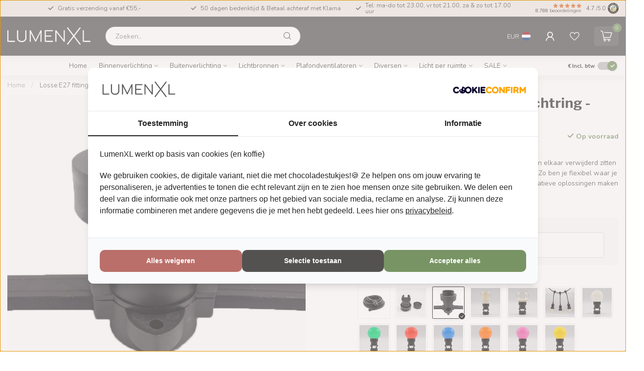

--- FILE ---
content_type: text/html;charset=utf-8
request_url: https://www.lumenxl.nl/losse-fitting-incl-afdichtring.html
body_size: 56374
content:
<!DOCTYPE html>
<html lang="nl">
  <head>
<link rel="preconnect" href="https://cdn.webshopapp.com">
<link rel="preconnect" href="https://fonts.googleapis.com">
<link rel="preconnect" href="https://fonts.gstatic.com" crossorigin>
<!--

    Theme Proxima | v1.0.0.2601202401_1_315552
    Theme designed and created by Dyvelopment - We are true e-commerce heroes!

    For custom Lightspeed eCom development or design contact us at www.dyvelopment.com

      _____                  _                                  _   
     |  __ \                | |                                | |  
     | |  | |_   ___   _____| | ___  _ __  _ __ ___   ___ _ __ | |_ 
     | |  | | | | \ \ / / _ \ |/ _ \| '_ \| '_ ` _ \ / _ \ '_ \| __|
     | |__| | |_| |\ V /  __/ | (_) | |_) | | | | | |  __/ | | | |_ 
     |_____/ \__, | \_/ \___|_|\___/| .__/|_| |_| |_|\___|_| |_|\__|
              __/ |                 | |                             
             |___/                  |_|                             
-->


<!-- Google Consent Mode -->
<script>
  window.dataLayer = window.dataLayer || [];
  function gtag() {
    dataLayer.push(arguments)
  }
  gtag("consent", "default", {
    ad_personalization: "denied",
    ad_storage: "denied",
    ad_user_data: "denied",
    analytics_storage: "denied",
    functionality_storage: "denied",
    personalization_storage: "denied",
    security_storage: "granted",
    wait_for_update: 500
  });
  gtag("set", "ads_data_redaction", true);
  gtag("set", "url_passthrough", true);
</script>
<!-- End Google Consent Mode-->
<script>(function(w,d,s,l,i){w[l]=w[l]||[];w[l].push({'gtm.start':
new Date().getTime(),event:'gtm.js'});var f=d.getElementsByTagName(s)[0],
j=d.createElement(s),dl=l!='dataLayer'?'&l='+l:'';j.async=true;j.src=
'https://www.googletagmanager.com/gtm.js?id='+i+dl;f.parentNode.insertBefore(j,f);
})(window,document,'script','dataLayer','GTM-KWPDJXT');
</script>
<!-- Global site tag (gtag.js) - Google Ads -->
<!-- <script async src="https://www.googletagmanager.com/gtag/js?id=AW-378499007"></script>
<script>
window.dataLayer = window.dataLayer || [];
function gtag(){dataLayer.push(arguments);}
gtag('js', new Date());
gtag('config', 'AW-378499007', { 'allow_enhanced_conversions' : true });
</script> -->
<meta charset="utf-8"/>
<!-- [START] 'blocks/head.rain' -->
<!--

  (c) 2008-2026 Lightspeed Netherlands B.V.
  http://www.lightspeedhq.com
  Generated: 19-01-2026 @ 04:25:49

-->
<link rel="canonical" href="https://www.lumenxl.nl/losse-fitting-incl-afdichtring.html"/>
<link rel="alternate" href="https://www.lumenxl.nl/index.rss" type="application/rss+xml" title="Nieuwe producten"/>
<meta name="robots" content="noodp,noydir"/>
<meta name="google-site-verification" content="a0IZo_0nvbA4tndTaswx7OM-wo0QqAEqDd54r3pyvxI"/>
<meta property="og:url" content="https://www.lumenxl.nl/losse-fitting-incl-afdichtring.html?source=facebook"/>
<meta property="og:site_name" content="LumenXL.nl"/>
<meta property="og:title" content="Losse E27 fitting incl. afdichtring - zwart"/>
<meta property="og:description" content="Als je zelf wilt bepalen op welke afstanden de fittingen van elkaar verwijderd zitten op de kabel dan kun je zelf een prikkabel op maat maken."/>
<meta property="og:image" content="https://cdn.webshopapp.com/shops/315552/files/355953791/losse-e27-fitting-incl-afdichtring-zwart.jpg"/>
<script src="https://app.dmws.plus/shop-assets/315552/dmws-plus-loader.js?id=32dafa23afb1fdc9586c3ab91af0901b"></script>
<script>
/* DyApps Theme Addons config */
if( !window.dyapps ){ window.dyapps = {}; }
window.dyapps.addons = {
 "enabled": true,
 "created_at": "17-04-2025 12:45:33",
 "settings": {
    "matrix_separator": ",",
    "filterGroupSwatches": [],
    "swatchesForCustomFields": [],
    "plan": {
     "can_variant_group": true,
     "can_stockify": true,
     "can_vat_switcher": true,
     "can_age_popup": false,
     "can_custom_qty": false,
     "can_data01_colors": false
    },
    "advancedVariants": {
     "enabled": true,
     "price_in_dropdown": true,
     "stockify_in_dropdown": true,
     "disable_out_of_stock": true,
     "grid_swatches_container_selector": ".dy-collection-grid-swatch-holder",
     "grid_swatches_position": "left",
     "grid_swatches_max_colors": 4,
     "grid_swatches_enabled": true,
     "variant_status_icon": false,
     "display_type": "blocks",
     "product_swatches_size": "default",
     "live_pricing": true
    },
    "age_popup": {
     "enabled": false,
     "logo_url": "",
     "image_footer_url": "",
     "text": {
                 
        "nl": {
         "content": "<h3>Bevestig je leeftijd<\/h3><p>Je moet 18 jaar of ouder zijn om deze website te bezoeken.<\/p>",
         "content_no": "<h3>Sorry!<\/h3><p>Je kunt deze website helaas niet bezoeken.<\/p>",
         "button_yes": "Ik ben 18 jaar of ouder",
         "button_no": "Ik ben jonger dan 18",
        }        }
    },
    "stockify": {
     "enabled": false,
     "stock_trigger_type": "outofstock",
     "optin_policy": false,
     "api": "https://my.dyapps.io/api/public/8dfc2383d4/stockify/subscribe",
     "text": {
                 
        "nl": {
         "email_placeholder": "Jouw e-mailadres",
         "button_trigger": "Geef me een seintje bij voorraad",
         "button_submit": "Houd me op de hoogte!",
         "title": "Laat je e-mailadres achter",
         "desc": "Helaas is dit product momenteel uitverkocht. Laat je e-mailadres achter en we sturen je een e-mail wanneer het product weer beschikbaar is.",
         "bottom_text": "We gebruiken je gegevens alleen voor deze email. Meer info in onze <a href=\"\/service\/privacy-policy\/\" target=\"_blank\">privacy policy<\/a>."
        }        }
    },
    "categoryBanners": {
     "enabled": true,
     "mobile_breakpoint": "576px",
     "category_banner": [],
     "banners": {
             }
    }
 },
 "swatches": {
 "default": {"is_default": true, "type": "multi", "values": {"background-size": "10px 10px", "background-position": "0 0, 0 5px, 5px -5px, -5px 0px", "background-image": "linear-gradient(45deg, rgba(100,100,100,0.3) 25%, transparent 25%),  linear-gradient(-45deg, rgba(100,100,100,0.3) 25%, transparent 25%),  linear-gradient(45deg, transparent 75%, rgba(100,100,100,0.3) 75%),  linear-gradient(-45deg, transparent 75%, rgba(100,100,100,0.3) 75%)"}} ,   }
};
</script>
<script>
<meta name="p:domain_verify" content="f6582f5566e1c21205de16e8cdaf7f14"/>
</script>
<!--[if lt IE 9]>
<script src="https://cdn.webshopapp.com/assets/html5shiv.js?2025-02-20"></script>
<![endif]-->
<!-- [END] 'blocks/head.rain' -->

<title>Losse E27 fitting incl. afdichtring - zwart - LumenXL.nl</title>

<meta name="dyapps-addons-enabled" content="true">
<meta name="dyapps-addons-version" content="2022081001">
<meta name="dyapps-theme-name" content="Proxima">
<meta name="dyapps-theme-editor" content="true">

<meta name="description" content="Als je zelf wilt bepalen op welke afstanden de fittingen van elkaar verwijderd zitten op de kabel dan kun je zelf een prikkabel op maat maken." />
<meta name="keywords" content="prikkabel fitting, losse fitting prikkabel" />

<meta http-equiv="X-UA-Compatible" content="IE=edge">
<meta name="viewport" content="width=device-width, initial-scale=1">

<link rel="shortcut icon" href="https://cdn.webshopapp.com/shops/315552/themes/184319/v/2681565/assets/favicon.ico?20250815101746" type="image/x-icon" />
<link rel="preload" as="image" href="https://cdn.webshopapp.com/shops/354940/files/479471790/logo-lumenxl-small-white-2.svg">


	<link rel="preload" as="image" href="https://cdn.webshopapp.com/shops/315552/files/355953791/945x945x2/losse-e27-fitting-incl-afdichtring-zwart.jpg">

<script src="https://cdn.webshopapp.com/shops/315552/themes/184319/assets/jquery-1-12-4-min.js?20260116112113" defer></script>
<script>if(navigator.userAgent.indexOf("MSIE ") > -1 || navigator.userAgent.indexOf("Trident/") > -1) { document.write('<script src="https://cdn.webshopapp.com/shops/315552/themes/184319/assets/intersection-observer-polyfill.js?20260116112113">\x3C/script>') }</script>

<style>/*!
 * Bootstrap Reboot v4.6.1 (https://getbootstrap.com/)
 * Copyright 2011-2021 The Bootstrap Authors
 * Copyright 2011-2021 Twitter, Inc.
 * Licensed under MIT (https://github.com/twbs/bootstrap/blob/main/LICENSE)
 * Forked from Normalize.css, licensed MIT (https://github.com/necolas/normalize.css/blob/master/LICENSE.md)
 */*,*::before,*::after{box-sizing:border-box}html{font-family:sans-serif;line-height:1.15;-webkit-text-size-adjust:100%;-webkit-tap-highlight-color:rgba(0,0,0,0)}article,aside,figcaption,figure,footer,header,hgroup,main,nav,section{display:block}body{margin:0;font-family:-apple-system,BlinkMacSystemFont,"Segoe UI",Roboto,"Helvetica Neue",Arial,"Noto Sans","Liberation Sans",sans-serif,"Apple Color Emoji","Segoe UI Emoji","Segoe UI Symbol","Noto Color Emoji";font-size:1rem;font-weight:400;line-height:1.42857143;color:#212529;text-align:left;background-color:#fff}[tabindex="-1"]:focus:not(:focus-visible){outline:0 !important}hr{box-sizing:content-box;height:0;overflow:visible}h1,h2,h3,h4,h5,h6{margin-top:0;margin-bottom:.5rem}p{margin-top:0;margin-bottom:1rem}abbr[title],abbr[data-original-title]{text-decoration:underline;text-decoration:underline dotted;cursor:help;border-bottom:0;text-decoration-skip-ink:none}address{margin-bottom:1rem;font-style:normal;line-height:inherit}ol,ul,dl{margin-top:0;margin-bottom:1rem}ol ol,ul ul,ol ul,ul ol{margin-bottom:0}dt{font-weight:700}dd{margin-bottom:.5rem;margin-left:0}blockquote{margin:0 0 1rem}b,strong{font-weight:bolder}small{font-size:80%}sub,sup{position:relative;font-size:75%;line-height:0;vertical-align:baseline}sub{bottom:-0.25em}sup{top:-0.5em}a{color:#007bff;text-decoration:none;background-color:transparent}a:hover{color:#0056b3;text-decoration:underline}a:not([href]):not([class]){color:inherit;text-decoration:none}a:not([href]):not([class]):hover{color:inherit;text-decoration:none}pre,code,kbd,samp{font-family:SFMono-Regular,Menlo,Monaco,Consolas,"Liberation Mono","Courier New",monospace;font-size:1em}pre{margin-top:0;margin-bottom:1rem;overflow:auto;-ms-overflow-style:scrollbar}figure{margin:0 0 1rem}img{vertical-align:middle;border-style:none}svg{overflow:hidden;vertical-align:middle}table{border-collapse:collapse}caption{padding-top:.75rem;padding-bottom:.75rem;color:#6c757d;text-align:left;caption-side:bottom}th{text-align:inherit;text-align:-webkit-match-parent}label{display:inline-block;margin-bottom:.5rem}button{border-radius:0}button:focus:not(:focus-visible){outline:0}input,button,select,optgroup,textarea{margin:0;font-family:inherit;font-size:inherit;line-height:inherit}button,input{overflow:visible}button,select{text-transform:none}[role=button]{cursor:pointer}select{word-wrap:normal}button,[type=button],[type=reset],[type=submit]{-webkit-appearance:button}button:not(:disabled),[type=button]:not(:disabled),[type=reset]:not(:disabled),[type=submit]:not(:disabled){cursor:pointer}button::-moz-focus-inner,[type=button]::-moz-focus-inner,[type=reset]::-moz-focus-inner,[type=submit]::-moz-focus-inner{padding:0;border-style:none}input[type=radio],input[type=checkbox]{box-sizing:border-box;padding:0}textarea{overflow:auto;resize:vertical}fieldset{min-width:0;padding:0;margin:0;border:0}legend{display:block;width:100%;max-width:100%;padding:0;margin-bottom:.5rem;font-size:1.5rem;line-height:inherit;color:inherit;white-space:normal}progress{vertical-align:baseline}[type=number]::-webkit-inner-spin-button,[type=number]::-webkit-outer-spin-button{height:auto}[type=search]{outline-offset:-2px;-webkit-appearance:none}[type=search]::-webkit-search-decoration{-webkit-appearance:none}::-webkit-file-upload-button{font:inherit;-webkit-appearance:button}output{display:inline-block}summary{display:list-item;cursor:pointer}template{display:none}[hidden]{display:none !important}/*!
 * Bootstrap Grid v4.6.1 (https://getbootstrap.com/)
 * Copyright 2011-2021 The Bootstrap Authors
 * Copyright 2011-2021 Twitter, Inc.
 * Licensed under MIT (https://github.com/twbs/bootstrap/blob/main/LICENSE)
 */html{box-sizing:border-box;-ms-overflow-style:scrollbar}*,*::before,*::after{box-sizing:inherit}.container,.container-fluid,.container-xl,.container-lg,.container-md,.container-sm{width:100%;padding-right:15px;padding-left:15px;margin-right:auto;margin-left:auto}@media(min-width: 576px){.container-sm,.container{max-width:540px}}@media(min-width: 768px){.container-md,.container-sm,.container{max-width:720px}}@media(min-width: 992px){.container-lg,.container-md,.container-sm,.container{max-width:960px}}@media(min-width: 1200px){.container-xl,.container-lg,.container-md,.container-sm,.container{max-width:1140px}}.row{display:flex;flex-wrap:wrap;margin-right:-15px;margin-left:-15px}.no-gutters{margin-right:0;margin-left:0}.no-gutters>.col,.no-gutters>[class*=col-]{padding-right:0;padding-left:0}.col-xl,.col-xl-auto,.col-xl-12,.col-xl-11,.col-xl-10,.col-xl-9,.col-xl-8,.col-xl-7,.col-xl-6,.col-xl-5,.col-xl-4,.col-xl-3,.col-xl-2,.col-xl-1,.col-lg,.col-lg-auto,.col-lg-12,.col-lg-11,.col-lg-10,.col-lg-9,.col-lg-8,.col-lg-7,.col-lg-6,.col-lg-5,.col-lg-4,.col-lg-3,.col-lg-2,.col-lg-1,.col-md,.col-md-auto,.col-md-12,.col-md-11,.col-md-10,.col-md-9,.col-md-8,.col-md-7,.col-md-6,.col-md-5,.col-md-4,.col-md-3,.col-md-2,.col-md-1,.col-sm,.col-sm-auto,.col-sm-12,.col-sm-11,.col-sm-10,.col-sm-9,.col-sm-8,.col-sm-7,.col-sm-6,.col-sm-5,.col-sm-4,.col-sm-3,.col-sm-2,.col-sm-1,.col,.col-auto,.col-12,.col-11,.col-10,.col-9,.col-8,.col-7,.col-6,.col-5,.col-4,.col-3,.col-2,.col-1{position:relative;width:100%;padding-right:15px;padding-left:15px}.col{flex-basis:0;flex-grow:1;max-width:100%}.row-cols-1>*{flex:0 0 100%;max-width:100%}.row-cols-2>*{flex:0 0 50%;max-width:50%}.row-cols-3>*{flex:0 0 33.3333333333%;max-width:33.3333333333%}.row-cols-4>*{flex:0 0 25%;max-width:25%}.row-cols-5>*{flex:0 0 20%;max-width:20%}.row-cols-6>*{flex:0 0 16.6666666667%;max-width:16.6666666667%}.col-auto{flex:0 0 auto;width:auto;max-width:100%}.col-1{flex:0 0 8.33333333%;max-width:8.33333333%}.col-2{flex:0 0 16.66666667%;max-width:16.66666667%}.col-3{flex:0 0 25%;max-width:25%}.col-4{flex:0 0 33.33333333%;max-width:33.33333333%}.col-5{flex:0 0 41.66666667%;max-width:41.66666667%}.col-6{flex:0 0 50%;max-width:50%}.col-7{flex:0 0 58.33333333%;max-width:58.33333333%}.col-8{flex:0 0 66.66666667%;max-width:66.66666667%}.col-9{flex:0 0 75%;max-width:75%}.col-10{flex:0 0 83.33333333%;max-width:83.33333333%}.col-11{flex:0 0 91.66666667%;max-width:91.66666667%}.col-12{flex:0 0 100%;max-width:100%}.order-first{order:-1}.order-last{order:13}.order-0{order:0}.order-1{order:1}.order-2{order:2}.order-3{order:3}.order-4{order:4}.order-5{order:5}.order-6{order:6}.order-7{order:7}.order-8{order:8}.order-9{order:9}.order-10{order:10}.order-11{order:11}.order-12{order:12}.offset-1{margin-left:8.33333333%}.offset-2{margin-left:16.66666667%}.offset-3{margin-left:25%}.offset-4{margin-left:33.33333333%}.offset-5{margin-left:41.66666667%}.offset-6{margin-left:50%}.offset-7{margin-left:58.33333333%}.offset-8{margin-left:66.66666667%}.offset-9{margin-left:75%}.offset-10{margin-left:83.33333333%}.offset-11{margin-left:91.66666667%}@media(min-width: 576px){.col-sm{flex-basis:0;flex-grow:1;max-width:100%}.row-cols-sm-1>*{flex:0 0 100%;max-width:100%}.row-cols-sm-2>*{flex:0 0 50%;max-width:50%}.row-cols-sm-3>*{flex:0 0 33.3333333333%;max-width:33.3333333333%}.row-cols-sm-4>*{flex:0 0 25%;max-width:25%}.row-cols-sm-5>*{flex:0 0 20%;max-width:20%}.row-cols-sm-6>*{flex:0 0 16.6666666667%;max-width:16.6666666667%}.col-sm-auto{flex:0 0 auto;width:auto;max-width:100%}.col-sm-1{flex:0 0 8.33333333%;max-width:8.33333333%}.col-sm-2{flex:0 0 16.66666667%;max-width:16.66666667%}.col-sm-3{flex:0 0 25%;max-width:25%}.col-sm-4{flex:0 0 33.33333333%;max-width:33.33333333%}.col-sm-5{flex:0 0 41.66666667%;max-width:41.66666667%}.col-sm-6{flex:0 0 50%;max-width:50%}.col-sm-7{flex:0 0 58.33333333%;max-width:58.33333333%}.col-sm-8{flex:0 0 66.66666667%;max-width:66.66666667%}.col-sm-9{flex:0 0 75%;max-width:75%}.col-sm-10{flex:0 0 83.33333333%;max-width:83.33333333%}.col-sm-11{flex:0 0 91.66666667%;max-width:91.66666667%}.col-sm-12{flex:0 0 100%;max-width:100%}.order-sm-first{order:-1}.order-sm-last{order:13}.order-sm-0{order:0}.order-sm-1{order:1}.order-sm-2{order:2}.order-sm-3{order:3}.order-sm-4{order:4}.order-sm-5{order:5}.order-sm-6{order:6}.order-sm-7{order:7}.order-sm-8{order:8}.order-sm-9{order:9}.order-sm-10{order:10}.order-sm-11{order:11}.order-sm-12{order:12}.offset-sm-0{margin-left:0}.offset-sm-1{margin-left:8.33333333%}.offset-sm-2{margin-left:16.66666667%}.offset-sm-3{margin-left:25%}.offset-sm-4{margin-left:33.33333333%}.offset-sm-5{margin-left:41.66666667%}.offset-sm-6{margin-left:50%}.offset-sm-7{margin-left:58.33333333%}.offset-sm-8{margin-left:66.66666667%}.offset-sm-9{margin-left:75%}.offset-sm-10{margin-left:83.33333333%}.offset-sm-11{margin-left:91.66666667%}}@media(min-width: 768px){.col-md{flex-basis:0;flex-grow:1;max-width:100%}.row-cols-md-1>*{flex:0 0 100%;max-width:100%}.row-cols-md-2>*{flex:0 0 50%;max-width:50%}.row-cols-md-3>*{flex:0 0 33.3333333333%;max-width:33.3333333333%}.row-cols-md-4>*{flex:0 0 25%;max-width:25%}.row-cols-md-5>*{flex:0 0 20%;max-width:20%}.row-cols-md-6>*{flex:0 0 16.6666666667%;max-width:16.6666666667%}.col-md-auto{flex:0 0 auto;width:auto;max-width:100%}.col-md-1{flex:0 0 8.33333333%;max-width:8.33333333%}.col-md-2{flex:0 0 16.66666667%;max-width:16.66666667%}.col-md-3{flex:0 0 25%;max-width:25%}.col-md-4{flex:0 0 33.33333333%;max-width:33.33333333%}.col-md-5{flex:0 0 41.66666667%;max-width:41.66666667%}.col-md-6{flex:0 0 50%;max-width:50%}.col-md-7{flex:0 0 58.33333333%;max-width:58.33333333%}.col-md-8{flex:0 0 66.66666667%;max-width:66.66666667%}.col-md-9{flex:0 0 75%;max-width:75%}.col-md-10{flex:0 0 83.33333333%;max-width:83.33333333%}.col-md-11{flex:0 0 91.66666667%;max-width:91.66666667%}.col-md-12{flex:0 0 100%;max-width:100%}.order-md-first{order:-1}.order-md-last{order:13}.order-md-0{order:0}.order-md-1{order:1}.order-md-2{order:2}.order-md-3{order:3}.order-md-4{order:4}.order-md-5{order:5}.order-md-6{order:6}.order-md-7{order:7}.order-md-8{order:8}.order-md-9{order:9}.order-md-10{order:10}.order-md-11{order:11}.order-md-12{order:12}.offset-md-0{margin-left:0}.offset-md-1{margin-left:8.33333333%}.offset-md-2{margin-left:16.66666667%}.offset-md-3{margin-left:25%}.offset-md-4{margin-left:33.33333333%}.offset-md-5{margin-left:41.66666667%}.offset-md-6{margin-left:50%}.offset-md-7{margin-left:58.33333333%}.offset-md-8{margin-left:66.66666667%}.offset-md-9{margin-left:75%}.offset-md-10{margin-left:83.33333333%}.offset-md-11{margin-left:91.66666667%}}@media(min-width: 992px){.col-lg{flex-basis:0;flex-grow:1;max-width:100%}.row-cols-lg-1>*{flex:0 0 100%;max-width:100%}.row-cols-lg-2>*{flex:0 0 50%;max-width:50%}.row-cols-lg-3>*{flex:0 0 33.3333333333%;max-width:33.3333333333%}.row-cols-lg-4>*{flex:0 0 25%;max-width:25%}.row-cols-lg-5>*{flex:0 0 20%;max-width:20%}.row-cols-lg-6>*{flex:0 0 16.6666666667%;max-width:16.6666666667%}.col-lg-auto{flex:0 0 auto;width:auto;max-width:100%}.col-lg-1{flex:0 0 8.33333333%;max-width:8.33333333%}.col-lg-2{flex:0 0 16.66666667%;max-width:16.66666667%}.col-lg-3{flex:0 0 25%;max-width:25%}.col-lg-4{flex:0 0 33.33333333%;max-width:33.33333333%}.col-lg-5{flex:0 0 41.66666667%;max-width:41.66666667%}.col-lg-6{flex:0 0 50%;max-width:50%}.col-lg-7{flex:0 0 58.33333333%;max-width:58.33333333%}.col-lg-8{flex:0 0 66.66666667%;max-width:66.66666667%}.col-lg-9{flex:0 0 75%;max-width:75%}.col-lg-10{flex:0 0 83.33333333%;max-width:83.33333333%}.col-lg-11{flex:0 0 91.66666667%;max-width:91.66666667%}.col-lg-12{flex:0 0 100%;max-width:100%}.order-lg-first{order:-1}.order-lg-last{order:13}.order-lg-0{order:0}.order-lg-1{order:1}.order-lg-2{order:2}.order-lg-3{order:3}.order-lg-4{order:4}.order-lg-5{order:5}.order-lg-6{order:6}.order-lg-7{order:7}.order-lg-8{order:8}.order-lg-9{order:9}.order-lg-10{order:10}.order-lg-11{order:11}.order-lg-12{order:12}.offset-lg-0{margin-left:0}.offset-lg-1{margin-left:8.33333333%}.offset-lg-2{margin-left:16.66666667%}.offset-lg-3{margin-left:25%}.offset-lg-4{margin-left:33.33333333%}.offset-lg-5{margin-left:41.66666667%}.offset-lg-6{margin-left:50%}.offset-lg-7{margin-left:58.33333333%}.offset-lg-8{margin-left:66.66666667%}.offset-lg-9{margin-left:75%}.offset-lg-10{margin-left:83.33333333%}.offset-lg-11{margin-left:91.66666667%}}@media(min-width: 1200px){.col-xl{flex-basis:0;flex-grow:1;max-width:100%}.row-cols-xl-1>*{flex:0 0 100%;max-width:100%}.row-cols-xl-2>*{flex:0 0 50%;max-width:50%}.row-cols-xl-3>*{flex:0 0 33.3333333333%;max-width:33.3333333333%}.row-cols-xl-4>*{flex:0 0 25%;max-width:25%}.row-cols-xl-5>*{flex:0 0 20%;max-width:20%}.row-cols-xl-6>*{flex:0 0 16.6666666667%;max-width:16.6666666667%}.col-xl-auto{flex:0 0 auto;width:auto;max-width:100%}.col-xl-1{flex:0 0 8.33333333%;max-width:8.33333333%}.col-xl-2{flex:0 0 16.66666667%;max-width:16.66666667%}.col-xl-3{flex:0 0 25%;max-width:25%}.col-xl-4{flex:0 0 33.33333333%;max-width:33.33333333%}.col-xl-5{flex:0 0 41.66666667%;max-width:41.66666667%}.col-xl-6{flex:0 0 50%;max-width:50%}.col-xl-7{flex:0 0 58.33333333%;max-width:58.33333333%}.col-xl-8{flex:0 0 66.66666667%;max-width:66.66666667%}.col-xl-9{flex:0 0 75%;max-width:75%}.col-xl-10{flex:0 0 83.33333333%;max-width:83.33333333%}.col-xl-11{flex:0 0 91.66666667%;max-width:91.66666667%}.col-xl-12{flex:0 0 100%;max-width:100%}.order-xl-first{order:-1}.order-xl-last{order:13}.order-xl-0{order:0}.order-xl-1{order:1}.order-xl-2{order:2}.order-xl-3{order:3}.order-xl-4{order:4}.order-xl-5{order:5}.order-xl-6{order:6}.order-xl-7{order:7}.order-xl-8{order:8}.order-xl-9{order:9}.order-xl-10{order:10}.order-xl-11{order:11}.order-xl-12{order:12}.offset-xl-0{margin-left:0}.offset-xl-1{margin-left:8.33333333%}.offset-xl-2{margin-left:16.66666667%}.offset-xl-3{margin-left:25%}.offset-xl-4{margin-left:33.33333333%}.offset-xl-5{margin-left:41.66666667%}.offset-xl-6{margin-left:50%}.offset-xl-7{margin-left:58.33333333%}.offset-xl-8{margin-left:66.66666667%}.offset-xl-9{margin-left:75%}.offset-xl-10{margin-left:83.33333333%}.offset-xl-11{margin-left:91.66666667%}}.d-none{display:none !important}.d-inline{display:inline !important}.d-inline-block{display:inline-block !important}.d-block{display:block !important}.d-table{display:table !important}.d-table-row{display:table-row !important}.d-table-cell{display:table-cell !important}.d-flex{display:flex !important}.d-inline-flex{display:inline-flex !important}@media(min-width: 576px){.d-sm-none{display:none !important}.d-sm-inline{display:inline !important}.d-sm-inline-block{display:inline-block !important}.d-sm-block{display:block !important}.d-sm-table{display:table !important}.d-sm-table-row{display:table-row !important}.d-sm-table-cell{display:table-cell !important}.d-sm-flex{display:flex !important}.d-sm-inline-flex{display:inline-flex !important}}@media(min-width: 768px){.d-md-none{display:none !important}.d-md-inline{display:inline !important}.d-md-inline-block{display:inline-block !important}.d-md-block{display:block !important}.d-md-table{display:table !important}.d-md-table-row{display:table-row !important}.d-md-table-cell{display:table-cell !important}.d-md-flex{display:flex !important}.d-md-inline-flex{display:inline-flex !important}}@media(min-width: 992px){.d-lg-none{display:none !important}.d-lg-inline{display:inline !important}.d-lg-inline-block{display:inline-block !important}.d-lg-block{display:block !important}.d-lg-table{display:table !important}.d-lg-table-row{display:table-row !important}.d-lg-table-cell{display:table-cell !important}.d-lg-flex{display:flex !important}.d-lg-inline-flex{display:inline-flex !important}}@media(min-width: 1200px){.d-xl-none{display:none !important}.d-xl-inline{display:inline !important}.d-xl-inline-block{display:inline-block !important}.d-xl-block{display:block !important}.d-xl-table{display:table !important}.d-xl-table-row{display:table-row !important}.d-xl-table-cell{display:table-cell !important}.d-xl-flex{display:flex !important}.d-xl-inline-flex{display:inline-flex !important}}@media print{.d-print-none{display:none !important}.d-print-inline{display:inline !important}.d-print-inline-block{display:inline-block !important}.d-print-block{display:block !important}.d-print-table{display:table !important}.d-print-table-row{display:table-row !important}.d-print-table-cell{display:table-cell !important}.d-print-flex{display:flex !important}.d-print-inline-flex{display:inline-flex !important}}.flex-row{flex-direction:row !important}.flex-column{flex-direction:column !important}.flex-row-reverse{flex-direction:row-reverse !important}.flex-column-reverse{flex-direction:column-reverse !important}.flex-wrap{flex-wrap:wrap !important}.flex-nowrap{flex-wrap:nowrap !important}.flex-wrap-reverse{flex-wrap:wrap-reverse !important}.flex-fill{flex:1 1 auto !important}.flex-grow-0{flex-grow:0 !important}.flex-grow-1{flex-grow:1 !important}.flex-shrink-0{flex-shrink:0 !important}.flex-shrink-1{flex-shrink:1 !important}.justify-content-start{justify-content:flex-start !important}.justify-content-end{justify-content:flex-end !important}.justify-content-center{justify-content:center !important}.justify-content-between{justify-content:space-between !important}.justify-content-around{justify-content:space-around !important}.align-items-start{align-items:flex-start !important}.align-items-end{align-items:flex-end !important}.align-items-center{align-items:center !important}.align-items-baseline{align-items:baseline !important}.align-items-stretch{align-items:stretch !important}.align-content-start{align-content:flex-start !important}.align-content-end{align-content:flex-end !important}.align-content-center{align-content:center !important}.align-content-between{align-content:space-between !important}.align-content-around{align-content:space-around !important}.align-content-stretch{align-content:stretch !important}.align-self-auto{align-self:auto !important}.align-self-start{align-self:flex-start !important}.align-self-end{align-self:flex-end !important}.align-self-center{align-self:center !important}.align-self-baseline{align-self:baseline !important}.align-self-stretch{align-self:stretch !important}@media(min-width: 576px){.flex-sm-row{flex-direction:row !important}.flex-sm-column{flex-direction:column !important}.flex-sm-row-reverse{flex-direction:row-reverse !important}.flex-sm-column-reverse{flex-direction:column-reverse !important}.flex-sm-wrap{flex-wrap:wrap !important}.flex-sm-nowrap{flex-wrap:nowrap !important}.flex-sm-wrap-reverse{flex-wrap:wrap-reverse !important}.flex-sm-fill{flex:1 1 auto !important}.flex-sm-grow-0{flex-grow:0 !important}.flex-sm-grow-1{flex-grow:1 !important}.flex-sm-shrink-0{flex-shrink:0 !important}.flex-sm-shrink-1{flex-shrink:1 !important}.justify-content-sm-start{justify-content:flex-start !important}.justify-content-sm-end{justify-content:flex-end !important}.justify-content-sm-center{justify-content:center !important}.justify-content-sm-between{justify-content:space-between !important}.justify-content-sm-around{justify-content:space-around !important}.align-items-sm-start{align-items:flex-start !important}.align-items-sm-end{align-items:flex-end !important}.align-items-sm-center{align-items:center !important}.align-items-sm-baseline{align-items:baseline !important}.align-items-sm-stretch{align-items:stretch !important}.align-content-sm-start{align-content:flex-start !important}.align-content-sm-end{align-content:flex-end !important}.align-content-sm-center{align-content:center !important}.align-content-sm-between{align-content:space-between !important}.align-content-sm-around{align-content:space-around !important}.align-content-sm-stretch{align-content:stretch !important}.align-self-sm-auto{align-self:auto !important}.align-self-sm-start{align-self:flex-start !important}.align-self-sm-end{align-self:flex-end !important}.align-self-sm-center{align-self:center !important}.align-self-sm-baseline{align-self:baseline !important}.align-self-sm-stretch{align-self:stretch !important}}@media(min-width: 768px){.flex-md-row{flex-direction:row !important}.flex-md-column{flex-direction:column !important}.flex-md-row-reverse{flex-direction:row-reverse !important}.flex-md-column-reverse{flex-direction:column-reverse !important}.flex-md-wrap{flex-wrap:wrap !important}.flex-md-nowrap{flex-wrap:nowrap !important}.flex-md-wrap-reverse{flex-wrap:wrap-reverse !important}.flex-md-fill{flex:1 1 auto !important}.flex-md-grow-0{flex-grow:0 !important}.flex-md-grow-1{flex-grow:1 !important}.flex-md-shrink-0{flex-shrink:0 !important}.flex-md-shrink-1{flex-shrink:1 !important}.justify-content-md-start{justify-content:flex-start !important}.justify-content-md-end{justify-content:flex-end !important}.justify-content-md-center{justify-content:center !important}.justify-content-md-between{justify-content:space-between !important}.justify-content-md-around{justify-content:space-around !important}.align-items-md-start{align-items:flex-start !important}.align-items-md-end{align-items:flex-end !important}.align-items-md-center{align-items:center !important}.align-items-md-baseline{align-items:baseline !important}.align-items-md-stretch{align-items:stretch !important}.align-content-md-start{align-content:flex-start !important}.align-content-md-end{align-content:flex-end !important}.align-content-md-center{align-content:center !important}.align-content-md-between{align-content:space-between !important}.align-content-md-around{align-content:space-around !important}.align-content-md-stretch{align-content:stretch !important}.align-self-md-auto{align-self:auto !important}.align-self-md-start{align-self:flex-start !important}.align-self-md-end{align-self:flex-end !important}.align-self-md-center{align-self:center !important}.align-self-md-baseline{align-self:baseline !important}.align-self-md-stretch{align-self:stretch !important}}@media(min-width: 992px){.flex-lg-row{flex-direction:row !important}.flex-lg-column{flex-direction:column !important}.flex-lg-row-reverse{flex-direction:row-reverse !important}.flex-lg-column-reverse{flex-direction:column-reverse !important}.flex-lg-wrap{flex-wrap:wrap !important}.flex-lg-nowrap{flex-wrap:nowrap !important}.flex-lg-wrap-reverse{flex-wrap:wrap-reverse !important}.flex-lg-fill{flex:1 1 auto !important}.flex-lg-grow-0{flex-grow:0 !important}.flex-lg-grow-1{flex-grow:1 !important}.flex-lg-shrink-0{flex-shrink:0 !important}.flex-lg-shrink-1{flex-shrink:1 !important}.justify-content-lg-start{justify-content:flex-start !important}.justify-content-lg-end{justify-content:flex-end !important}.justify-content-lg-center{justify-content:center !important}.justify-content-lg-between{justify-content:space-between !important}.justify-content-lg-around{justify-content:space-around !important}.align-items-lg-start{align-items:flex-start !important}.align-items-lg-end{align-items:flex-end !important}.align-items-lg-center{align-items:center !important}.align-items-lg-baseline{align-items:baseline !important}.align-items-lg-stretch{align-items:stretch !important}.align-content-lg-start{align-content:flex-start !important}.align-content-lg-end{align-content:flex-end !important}.align-content-lg-center{align-content:center !important}.align-content-lg-between{align-content:space-between !important}.align-content-lg-around{align-content:space-around !important}.align-content-lg-stretch{align-content:stretch !important}.align-self-lg-auto{align-self:auto !important}.align-self-lg-start{align-self:flex-start !important}.align-self-lg-end{align-self:flex-end !important}.align-self-lg-center{align-self:center !important}.align-self-lg-baseline{align-self:baseline !important}.align-self-lg-stretch{align-self:stretch !important}}@media(min-width: 1200px){.flex-xl-row{flex-direction:row !important}.flex-xl-column{flex-direction:column !important}.flex-xl-row-reverse{flex-direction:row-reverse !important}.flex-xl-column-reverse{flex-direction:column-reverse !important}.flex-xl-wrap{flex-wrap:wrap !important}.flex-xl-nowrap{flex-wrap:nowrap !important}.flex-xl-wrap-reverse{flex-wrap:wrap-reverse !important}.flex-xl-fill{flex:1 1 auto !important}.flex-xl-grow-0{flex-grow:0 !important}.flex-xl-grow-1{flex-grow:1 !important}.flex-xl-shrink-0{flex-shrink:0 !important}.flex-xl-shrink-1{flex-shrink:1 !important}.justify-content-xl-start{justify-content:flex-start !important}.justify-content-xl-end{justify-content:flex-end !important}.justify-content-xl-center{justify-content:center !important}.justify-content-xl-between{justify-content:space-between !important}.justify-content-xl-around{justify-content:space-around !important}.align-items-xl-start{align-items:flex-start !important}.align-items-xl-end{align-items:flex-end !important}.align-items-xl-center{align-items:center !important}.align-items-xl-baseline{align-items:baseline !important}.align-items-xl-stretch{align-items:stretch !important}.align-content-xl-start{align-content:flex-start !important}.align-content-xl-end{align-content:flex-end !important}.align-content-xl-center{align-content:center !important}.align-content-xl-between{align-content:space-between !important}.align-content-xl-around{align-content:space-around !important}.align-content-xl-stretch{align-content:stretch !important}.align-self-xl-auto{align-self:auto !important}.align-self-xl-start{align-self:flex-start !important}.align-self-xl-end{align-self:flex-end !important}.align-self-xl-center{align-self:center !important}.align-self-xl-baseline{align-self:baseline !important}.align-self-xl-stretch{align-self:stretch !important}}.m-0{margin:0 !important}.mt-0,.my-0{margin-top:0 !important}.mr-0,.mx-0{margin-right:0 !important}.mb-0,.my-0{margin-bottom:0 !important}.ml-0,.mx-0{margin-left:0 !important}.m-1{margin:5px !important}.mt-1,.my-1{margin-top:5px !important}.mr-1,.mx-1{margin-right:5px !important}.mb-1,.my-1{margin-bottom:5px !important}.ml-1,.mx-1{margin-left:5px !important}.m-2{margin:10px !important}.mt-2,.my-2{margin-top:10px !important}.mr-2,.mx-2{margin-right:10px !important}.mb-2,.my-2{margin-bottom:10px !important}.ml-2,.mx-2{margin-left:10px !important}.m-3{margin:15px !important}.mt-3,.my-3{margin-top:15px !important}.mr-3,.mx-3{margin-right:15px !important}.mb-3,.my-3{margin-bottom:15px !important}.ml-3,.mx-3{margin-left:15px !important}.m-4{margin:30px !important}.mt-4,.my-4{margin-top:30px !important}.mr-4,.mx-4{margin-right:30px !important}.mb-4,.my-4{margin-bottom:30px !important}.ml-4,.mx-4{margin-left:30px !important}.m-5{margin:50px !important}.mt-5,.my-5{margin-top:50px !important}.mr-5,.mx-5{margin-right:50px !important}.mb-5,.my-5{margin-bottom:50px !important}.ml-5,.mx-5{margin-left:50px !important}.m-6{margin:80px !important}.mt-6,.my-6{margin-top:80px !important}.mr-6,.mx-6{margin-right:80px !important}.mb-6,.my-6{margin-bottom:80px !important}.ml-6,.mx-6{margin-left:80px !important}.p-0{padding:0 !important}.pt-0,.py-0{padding-top:0 !important}.pr-0,.px-0{padding-right:0 !important}.pb-0,.py-0{padding-bottom:0 !important}.pl-0,.px-0{padding-left:0 !important}.p-1{padding:5px !important}.pt-1,.py-1{padding-top:5px !important}.pr-1,.px-1{padding-right:5px !important}.pb-1,.py-1{padding-bottom:5px !important}.pl-1,.px-1{padding-left:5px !important}.p-2{padding:10px !important}.pt-2,.py-2{padding-top:10px !important}.pr-2,.px-2{padding-right:10px !important}.pb-2,.py-2{padding-bottom:10px !important}.pl-2,.px-2{padding-left:10px !important}.p-3{padding:15px !important}.pt-3,.py-3{padding-top:15px !important}.pr-3,.px-3{padding-right:15px !important}.pb-3,.py-3{padding-bottom:15px !important}.pl-3,.px-3{padding-left:15px !important}.p-4{padding:30px !important}.pt-4,.py-4{padding-top:30px !important}.pr-4,.px-4{padding-right:30px !important}.pb-4,.py-4{padding-bottom:30px !important}.pl-4,.px-4{padding-left:30px !important}.p-5{padding:50px !important}.pt-5,.py-5{padding-top:50px !important}.pr-5,.px-5{padding-right:50px !important}.pb-5,.py-5{padding-bottom:50px !important}.pl-5,.px-5{padding-left:50px !important}.p-6{padding:80px !important}.pt-6,.py-6{padding-top:80px !important}.pr-6,.px-6{padding-right:80px !important}.pb-6,.py-6{padding-bottom:80px !important}.pl-6,.px-6{padding-left:80px !important}.m-n1{margin:-5px !important}.mt-n1,.my-n1{margin-top:-5px !important}.mr-n1,.mx-n1{margin-right:-5px !important}.mb-n1,.my-n1{margin-bottom:-5px !important}.ml-n1,.mx-n1{margin-left:-5px !important}.m-n2{margin:-10px !important}.mt-n2,.my-n2{margin-top:-10px !important}.mr-n2,.mx-n2{margin-right:-10px !important}.mb-n2,.my-n2{margin-bottom:-10px !important}.ml-n2,.mx-n2{margin-left:-10px !important}.m-n3{margin:-15px !important}.mt-n3,.my-n3{margin-top:-15px !important}.mr-n3,.mx-n3{margin-right:-15px !important}.mb-n3,.my-n3{margin-bottom:-15px !important}.ml-n3,.mx-n3{margin-left:-15px !important}.m-n4{margin:-30px !important}.mt-n4,.my-n4{margin-top:-30px !important}.mr-n4,.mx-n4{margin-right:-30px !important}.mb-n4,.my-n4{margin-bottom:-30px !important}.ml-n4,.mx-n4{margin-left:-30px !important}.m-n5{margin:-50px !important}.mt-n5,.my-n5{margin-top:-50px !important}.mr-n5,.mx-n5{margin-right:-50px !important}.mb-n5,.my-n5{margin-bottom:-50px !important}.ml-n5,.mx-n5{margin-left:-50px !important}.m-n6{margin:-80px !important}.mt-n6,.my-n6{margin-top:-80px !important}.mr-n6,.mx-n6{margin-right:-80px !important}.mb-n6,.my-n6{margin-bottom:-80px !important}.ml-n6,.mx-n6{margin-left:-80px !important}.m-auto{margin:auto !important}.mt-auto,.my-auto{margin-top:auto !important}.mr-auto,.mx-auto{margin-right:auto !important}.mb-auto,.my-auto{margin-bottom:auto !important}.ml-auto,.mx-auto{margin-left:auto !important}@media(min-width: 576px){.m-sm-0{margin:0 !important}.mt-sm-0,.my-sm-0{margin-top:0 !important}.mr-sm-0,.mx-sm-0{margin-right:0 !important}.mb-sm-0,.my-sm-0{margin-bottom:0 !important}.ml-sm-0,.mx-sm-0{margin-left:0 !important}.m-sm-1{margin:5px !important}.mt-sm-1,.my-sm-1{margin-top:5px !important}.mr-sm-1,.mx-sm-1{margin-right:5px !important}.mb-sm-1,.my-sm-1{margin-bottom:5px !important}.ml-sm-1,.mx-sm-1{margin-left:5px !important}.m-sm-2{margin:10px !important}.mt-sm-2,.my-sm-2{margin-top:10px !important}.mr-sm-2,.mx-sm-2{margin-right:10px !important}.mb-sm-2,.my-sm-2{margin-bottom:10px !important}.ml-sm-2,.mx-sm-2{margin-left:10px !important}.m-sm-3{margin:15px !important}.mt-sm-3,.my-sm-3{margin-top:15px !important}.mr-sm-3,.mx-sm-3{margin-right:15px !important}.mb-sm-3,.my-sm-3{margin-bottom:15px !important}.ml-sm-3,.mx-sm-3{margin-left:15px !important}.m-sm-4{margin:30px !important}.mt-sm-4,.my-sm-4{margin-top:30px !important}.mr-sm-4,.mx-sm-4{margin-right:30px !important}.mb-sm-4,.my-sm-4{margin-bottom:30px !important}.ml-sm-4,.mx-sm-4{margin-left:30px !important}.m-sm-5{margin:50px !important}.mt-sm-5,.my-sm-5{margin-top:50px !important}.mr-sm-5,.mx-sm-5{margin-right:50px !important}.mb-sm-5,.my-sm-5{margin-bottom:50px !important}.ml-sm-5,.mx-sm-5{margin-left:50px !important}.m-sm-6{margin:80px !important}.mt-sm-6,.my-sm-6{margin-top:80px !important}.mr-sm-6,.mx-sm-6{margin-right:80px !important}.mb-sm-6,.my-sm-6{margin-bottom:80px !important}.ml-sm-6,.mx-sm-6{margin-left:80px !important}.p-sm-0{padding:0 !important}.pt-sm-0,.py-sm-0{padding-top:0 !important}.pr-sm-0,.px-sm-0{padding-right:0 !important}.pb-sm-0,.py-sm-0{padding-bottom:0 !important}.pl-sm-0,.px-sm-0{padding-left:0 !important}.p-sm-1{padding:5px !important}.pt-sm-1,.py-sm-1{padding-top:5px !important}.pr-sm-1,.px-sm-1{padding-right:5px !important}.pb-sm-1,.py-sm-1{padding-bottom:5px !important}.pl-sm-1,.px-sm-1{padding-left:5px !important}.p-sm-2{padding:10px !important}.pt-sm-2,.py-sm-2{padding-top:10px !important}.pr-sm-2,.px-sm-2{padding-right:10px !important}.pb-sm-2,.py-sm-2{padding-bottom:10px !important}.pl-sm-2,.px-sm-2{padding-left:10px !important}.p-sm-3{padding:15px !important}.pt-sm-3,.py-sm-3{padding-top:15px !important}.pr-sm-3,.px-sm-3{padding-right:15px !important}.pb-sm-3,.py-sm-3{padding-bottom:15px !important}.pl-sm-3,.px-sm-3{padding-left:15px !important}.p-sm-4{padding:30px !important}.pt-sm-4,.py-sm-4{padding-top:30px !important}.pr-sm-4,.px-sm-4{padding-right:30px !important}.pb-sm-4,.py-sm-4{padding-bottom:30px !important}.pl-sm-4,.px-sm-4{padding-left:30px !important}.p-sm-5{padding:50px !important}.pt-sm-5,.py-sm-5{padding-top:50px !important}.pr-sm-5,.px-sm-5{padding-right:50px !important}.pb-sm-5,.py-sm-5{padding-bottom:50px !important}.pl-sm-5,.px-sm-5{padding-left:50px !important}.p-sm-6{padding:80px !important}.pt-sm-6,.py-sm-6{padding-top:80px !important}.pr-sm-6,.px-sm-6{padding-right:80px !important}.pb-sm-6,.py-sm-6{padding-bottom:80px !important}.pl-sm-6,.px-sm-6{padding-left:80px !important}.m-sm-n1{margin:-5px !important}.mt-sm-n1,.my-sm-n1{margin-top:-5px !important}.mr-sm-n1,.mx-sm-n1{margin-right:-5px !important}.mb-sm-n1,.my-sm-n1{margin-bottom:-5px !important}.ml-sm-n1,.mx-sm-n1{margin-left:-5px !important}.m-sm-n2{margin:-10px !important}.mt-sm-n2,.my-sm-n2{margin-top:-10px !important}.mr-sm-n2,.mx-sm-n2{margin-right:-10px !important}.mb-sm-n2,.my-sm-n2{margin-bottom:-10px !important}.ml-sm-n2,.mx-sm-n2{margin-left:-10px !important}.m-sm-n3{margin:-15px !important}.mt-sm-n3,.my-sm-n3{margin-top:-15px !important}.mr-sm-n3,.mx-sm-n3{margin-right:-15px !important}.mb-sm-n3,.my-sm-n3{margin-bottom:-15px !important}.ml-sm-n3,.mx-sm-n3{margin-left:-15px !important}.m-sm-n4{margin:-30px !important}.mt-sm-n4,.my-sm-n4{margin-top:-30px !important}.mr-sm-n4,.mx-sm-n4{margin-right:-30px !important}.mb-sm-n4,.my-sm-n4{margin-bottom:-30px !important}.ml-sm-n4,.mx-sm-n4{margin-left:-30px !important}.m-sm-n5{margin:-50px !important}.mt-sm-n5,.my-sm-n5{margin-top:-50px !important}.mr-sm-n5,.mx-sm-n5{margin-right:-50px !important}.mb-sm-n5,.my-sm-n5{margin-bottom:-50px !important}.ml-sm-n5,.mx-sm-n5{margin-left:-50px !important}.m-sm-n6{margin:-80px !important}.mt-sm-n6,.my-sm-n6{margin-top:-80px !important}.mr-sm-n6,.mx-sm-n6{margin-right:-80px !important}.mb-sm-n6,.my-sm-n6{margin-bottom:-80px !important}.ml-sm-n6,.mx-sm-n6{margin-left:-80px !important}.m-sm-auto{margin:auto !important}.mt-sm-auto,.my-sm-auto{margin-top:auto !important}.mr-sm-auto,.mx-sm-auto{margin-right:auto !important}.mb-sm-auto,.my-sm-auto{margin-bottom:auto !important}.ml-sm-auto,.mx-sm-auto{margin-left:auto !important}}@media(min-width: 768px){.m-md-0{margin:0 !important}.mt-md-0,.my-md-0{margin-top:0 !important}.mr-md-0,.mx-md-0{margin-right:0 !important}.mb-md-0,.my-md-0{margin-bottom:0 !important}.ml-md-0,.mx-md-0{margin-left:0 !important}.m-md-1{margin:5px !important}.mt-md-1,.my-md-1{margin-top:5px !important}.mr-md-1,.mx-md-1{margin-right:5px !important}.mb-md-1,.my-md-1{margin-bottom:5px !important}.ml-md-1,.mx-md-1{margin-left:5px !important}.m-md-2{margin:10px !important}.mt-md-2,.my-md-2{margin-top:10px !important}.mr-md-2,.mx-md-2{margin-right:10px !important}.mb-md-2,.my-md-2{margin-bottom:10px !important}.ml-md-2,.mx-md-2{margin-left:10px !important}.m-md-3{margin:15px !important}.mt-md-3,.my-md-3{margin-top:15px !important}.mr-md-3,.mx-md-3{margin-right:15px !important}.mb-md-3,.my-md-3{margin-bottom:15px !important}.ml-md-3,.mx-md-3{margin-left:15px !important}.m-md-4{margin:30px !important}.mt-md-4,.my-md-4{margin-top:30px !important}.mr-md-4,.mx-md-4{margin-right:30px !important}.mb-md-4,.my-md-4{margin-bottom:30px !important}.ml-md-4,.mx-md-4{margin-left:30px !important}.m-md-5{margin:50px !important}.mt-md-5,.my-md-5{margin-top:50px !important}.mr-md-5,.mx-md-5{margin-right:50px !important}.mb-md-5,.my-md-5{margin-bottom:50px !important}.ml-md-5,.mx-md-5{margin-left:50px !important}.m-md-6{margin:80px !important}.mt-md-6,.my-md-6{margin-top:80px !important}.mr-md-6,.mx-md-6{margin-right:80px !important}.mb-md-6,.my-md-6{margin-bottom:80px !important}.ml-md-6,.mx-md-6{margin-left:80px !important}.p-md-0{padding:0 !important}.pt-md-0,.py-md-0{padding-top:0 !important}.pr-md-0,.px-md-0{padding-right:0 !important}.pb-md-0,.py-md-0{padding-bottom:0 !important}.pl-md-0,.px-md-0{padding-left:0 !important}.p-md-1{padding:5px !important}.pt-md-1,.py-md-1{padding-top:5px !important}.pr-md-1,.px-md-1{padding-right:5px !important}.pb-md-1,.py-md-1{padding-bottom:5px !important}.pl-md-1,.px-md-1{padding-left:5px !important}.p-md-2{padding:10px !important}.pt-md-2,.py-md-2{padding-top:10px !important}.pr-md-2,.px-md-2{padding-right:10px !important}.pb-md-2,.py-md-2{padding-bottom:10px !important}.pl-md-2,.px-md-2{padding-left:10px !important}.p-md-3{padding:15px !important}.pt-md-3,.py-md-3{padding-top:15px !important}.pr-md-3,.px-md-3{padding-right:15px !important}.pb-md-3,.py-md-3{padding-bottom:15px !important}.pl-md-3,.px-md-3{padding-left:15px !important}.p-md-4{padding:30px !important}.pt-md-4,.py-md-4{padding-top:30px !important}.pr-md-4,.px-md-4{padding-right:30px !important}.pb-md-4,.py-md-4{padding-bottom:30px !important}.pl-md-4,.px-md-4{padding-left:30px !important}.p-md-5{padding:50px !important}.pt-md-5,.py-md-5{padding-top:50px !important}.pr-md-5,.px-md-5{padding-right:50px !important}.pb-md-5,.py-md-5{padding-bottom:50px !important}.pl-md-5,.px-md-5{padding-left:50px !important}.p-md-6{padding:80px !important}.pt-md-6,.py-md-6{padding-top:80px !important}.pr-md-6,.px-md-6{padding-right:80px !important}.pb-md-6,.py-md-6{padding-bottom:80px !important}.pl-md-6,.px-md-6{padding-left:80px !important}.m-md-n1{margin:-5px !important}.mt-md-n1,.my-md-n1{margin-top:-5px !important}.mr-md-n1,.mx-md-n1{margin-right:-5px !important}.mb-md-n1,.my-md-n1{margin-bottom:-5px !important}.ml-md-n1,.mx-md-n1{margin-left:-5px !important}.m-md-n2{margin:-10px !important}.mt-md-n2,.my-md-n2{margin-top:-10px !important}.mr-md-n2,.mx-md-n2{margin-right:-10px !important}.mb-md-n2,.my-md-n2{margin-bottom:-10px !important}.ml-md-n2,.mx-md-n2{margin-left:-10px !important}.m-md-n3{margin:-15px !important}.mt-md-n3,.my-md-n3{margin-top:-15px !important}.mr-md-n3,.mx-md-n3{margin-right:-15px !important}.mb-md-n3,.my-md-n3{margin-bottom:-15px !important}.ml-md-n3,.mx-md-n3{margin-left:-15px !important}.m-md-n4{margin:-30px !important}.mt-md-n4,.my-md-n4{margin-top:-30px !important}.mr-md-n4,.mx-md-n4{margin-right:-30px !important}.mb-md-n4,.my-md-n4{margin-bottom:-30px !important}.ml-md-n4,.mx-md-n4{margin-left:-30px !important}.m-md-n5{margin:-50px !important}.mt-md-n5,.my-md-n5{margin-top:-50px !important}.mr-md-n5,.mx-md-n5{margin-right:-50px !important}.mb-md-n5,.my-md-n5{margin-bottom:-50px !important}.ml-md-n5,.mx-md-n5{margin-left:-50px !important}.m-md-n6{margin:-80px !important}.mt-md-n6,.my-md-n6{margin-top:-80px !important}.mr-md-n6,.mx-md-n6{margin-right:-80px !important}.mb-md-n6,.my-md-n6{margin-bottom:-80px !important}.ml-md-n6,.mx-md-n6{margin-left:-80px !important}.m-md-auto{margin:auto !important}.mt-md-auto,.my-md-auto{margin-top:auto !important}.mr-md-auto,.mx-md-auto{margin-right:auto !important}.mb-md-auto,.my-md-auto{margin-bottom:auto !important}.ml-md-auto,.mx-md-auto{margin-left:auto !important}}@media(min-width: 992px){.m-lg-0{margin:0 !important}.mt-lg-0,.my-lg-0{margin-top:0 !important}.mr-lg-0,.mx-lg-0{margin-right:0 !important}.mb-lg-0,.my-lg-0{margin-bottom:0 !important}.ml-lg-0,.mx-lg-0{margin-left:0 !important}.m-lg-1{margin:5px !important}.mt-lg-1,.my-lg-1{margin-top:5px !important}.mr-lg-1,.mx-lg-1{margin-right:5px !important}.mb-lg-1,.my-lg-1{margin-bottom:5px !important}.ml-lg-1,.mx-lg-1{margin-left:5px !important}.m-lg-2{margin:10px !important}.mt-lg-2,.my-lg-2{margin-top:10px !important}.mr-lg-2,.mx-lg-2{margin-right:10px !important}.mb-lg-2,.my-lg-2{margin-bottom:10px !important}.ml-lg-2,.mx-lg-2{margin-left:10px !important}.m-lg-3{margin:15px !important}.mt-lg-3,.my-lg-3{margin-top:15px !important}.mr-lg-3,.mx-lg-3{margin-right:15px !important}.mb-lg-3,.my-lg-3{margin-bottom:15px !important}.ml-lg-3,.mx-lg-3{margin-left:15px !important}.m-lg-4{margin:30px !important}.mt-lg-4,.my-lg-4{margin-top:30px !important}.mr-lg-4,.mx-lg-4{margin-right:30px !important}.mb-lg-4,.my-lg-4{margin-bottom:30px !important}.ml-lg-4,.mx-lg-4{margin-left:30px !important}.m-lg-5{margin:50px !important}.mt-lg-5,.my-lg-5{margin-top:50px !important}.mr-lg-5,.mx-lg-5{margin-right:50px !important}.mb-lg-5,.my-lg-5{margin-bottom:50px !important}.ml-lg-5,.mx-lg-5{margin-left:50px !important}.m-lg-6{margin:80px !important}.mt-lg-6,.my-lg-6{margin-top:80px !important}.mr-lg-6,.mx-lg-6{margin-right:80px !important}.mb-lg-6,.my-lg-6{margin-bottom:80px !important}.ml-lg-6,.mx-lg-6{margin-left:80px !important}.p-lg-0{padding:0 !important}.pt-lg-0,.py-lg-0{padding-top:0 !important}.pr-lg-0,.px-lg-0{padding-right:0 !important}.pb-lg-0,.py-lg-0{padding-bottom:0 !important}.pl-lg-0,.px-lg-0{padding-left:0 !important}.p-lg-1{padding:5px !important}.pt-lg-1,.py-lg-1{padding-top:5px !important}.pr-lg-1,.px-lg-1{padding-right:5px !important}.pb-lg-1,.py-lg-1{padding-bottom:5px !important}.pl-lg-1,.px-lg-1{padding-left:5px !important}.p-lg-2{padding:10px !important}.pt-lg-2,.py-lg-2{padding-top:10px !important}.pr-lg-2,.px-lg-2{padding-right:10px !important}.pb-lg-2,.py-lg-2{padding-bottom:10px !important}.pl-lg-2,.px-lg-2{padding-left:10px !important}.p-lg-3{padding:15px !important}.pt-lg-3,.py-lg-3{padding-top:15px !important}.pr-lg-3,.px-lg-3{padding-right:15px !important}.pb-lg-3,.py-lg-3{padding-bottom:15px !important}.pl-lg-3,.px-lg-3{padding-left:15px !important}.p-lg-4{padding:30px !important}.pt-lg-4,.py-lg-4{padding-top:30px !important}.pr-lg-4,.px-lg-4{padding-right:30px !important}.pb-lg-4,.py-lg-4{padding-bottom:30px !important}.pl-lg-4,.px-lg-4{padding-left:30px !important}.p-lg-5{padding:50px !important}.pt-lg-5,.py-lg-5{padding-top:50px !important}.pr-lg-5,.px-lg-5{padding-right:50px !important}.pb-lg-5,.py-lg-5{padding-bottom:50px !important}.pl-lg-5,.px-lg-5{padding-left:50px !important}.p-lg-6{padding:80px !important}.pt-lg-6,.py-lg-6{padding-top:80px !important}.pr-lg-6,.px-lg-6{padding-right:80px !important}.pb-lg-6,.py-lg-6{padding-bottom:80px !important}.pl-lg-6,.px-lg-6{padding-left:80px !important}.m-lg-n1{margin:-5px !important}.mt-lg-n1,.my-lg-n1{margin-top:-5px !important}.mr-lg-n1,.mx-lg-n1{margin-right:-5px !important}.mb-lg-n1,.my-lg-n1{margin-bottom:-5px !important}.ml-lg-n1,.mx-lg-n1{margin-left:-5px !important}.m-lg-n2{margin:-10px !important}.mt-lg-n2,.my-lg-n2{margin-top:-10px !important}.mr-lg-n2,.mx-lg-n2{margin-right:-10px !important}.mb-lg-n2,.my-lg-n2{margin-bottom:-10px !important}.ml-lg-n2,.mx-lg-n2{margin-left:-10px !important}.m-lg-n3{margin:-15px !important}.mt-lg-n3,.my-lg-n3{margin-top:-15px !important}.mr-lg-n3,.mx-lg-n3{margin-right:-15px !important}.mb-lg-n3,.my-lg-n3{margin-bottom:-15px !important}.ml-lg-n3,.mx-lg-n3{margin-left:-15px !important}.m-lg-n4{margin:-30px !important}.mt-lg-n4,.my-lg-n4{margin-top:-30px !important}.mr-lg-n4,.mx-lg-n4{margin-right:-30px !important}.mb-lg-n4,.my-lg-n4{margin-bottom:-30px !important}.ml-lg-n4,.mx-lg-n4{margin-left:-30px !important}.m-lg-n5{margin:-50px !important}.mt-lg-n5,.my-lg-n5{margin-top:-50px !important}.mr-lg-n5,.mx-lg-n5{margin-right:-50px !important}.mb-lg-n5,.my-lg-n5{margin-bottom:-50px !important}.ml-lg-n5,.mx-lg-n5{margin-left:-50px !important}.m-lg-n6{margin:-80px !important}.mt-lg-n6,.my-lg-n6{margin-top:-80px !important}.mr-lg-n6,.mx-lg-n6{margin-right:-80px !important}.mb-lg-n6,.my-lg-n6{margin-bottom:-80px !important}.ml-lg-n6,.mx-lg-n6{margin-left:-80px !important}.m-lg-auto{margin:auto !important}.mt-lg-auto,.my-lg-auto{margin-top:auto !important}.mr-lg-auto,.mx-lg-auto{margin-right:auto !important}.mb-lg-auto,.my-lg-auto{margin-bottom:auto !important}.ml-lg-auto,.mx-lg-auto{margin-left:auto !important}}@media(min-width: 1200px){.m-xl-0{margin:0 !important}.mt-xl-0,.my-xl-0{margin-top:0 !important}.mr-xl-0,.mx-xl-0{margin-right:0 !important}.mb-xl-0,.my-xl-0{margin-bottom:0 !important}.ml-xl-0,.mx-xl-0{margin-left:0 !important}.m-xl-1{margin:5px !important}.mt-xl-1,.my-xl-1{margin-top:5px !important}.mr-xl-1,.mx-xl-1{margin-right:5px !important}.mb-xl-1,.my-xl-1{margin-bottom:5px !important}.ml-xl-1,.mx-xl-1{margin-left:5px !important}.m-xl-2{margin:10px !important}.mt-xl-2,.my-xl-2{margin-top:10px !important}.mr-xl-2,.mx-xl-2{margin-right:10px !important}.mb-xl-2,.my-xl-2{margin-bottom:10px !important}.ml-xl-2,.mx-xl-2{margin-left:10px !important}.m-xl-3{margin:15px !important}.mt-xl-3,.my-xl-3{margin-top:15px !important}.mr-xl-3,.mx-xl-3{margin-right:15px !important}.mb-xl-3,.my-xl-3{margin-bottom:15px !important}.ml-xl-3,.mx-xl-3{margin-left:15px !important}.m-xl-4{margin:30px !important}.mt-xl-4,.my-xl-4{margin-top:30px !important}.mr-xl-4,.mx-xl-4{margin-right:30px !important}.mb-xl-4,.my-xl-4{margin-bottom:30px !important}.ml-xl-4,.mx-xl-4{margin-left:30px !important}.m-xl-5{margin:50px !important}.mt-xl-5,.my-xl-5{margin-top:50px !important}.mr-xl-5,.mx-xl-5{margin-right:50px !important}.mb-xl-5,.my-xl-5{margin-bottom:50px !important}.ml-xl-5,.mx-xl-5{margin-left:50px !important}.m-xl-6{margin:80px !important}.mt-xl-6,.my-xl-6{margin-top:80px !important}.mr-xl-6,.mx-xl-6{margin-right:80px !important}.mb-xl-6,.my-xl-6{margin-bottom:80px !important}.ml-xl-6,.mx-xl-6{margin-left:80px !important}.p-xl-0{padding:0 !important}.pt-xl-0,.py-xl-0{padding-top:0 !important}.pr-xl-0,.px-xl-0{padding-right:0 !important}.pb-xl-0,.py-xl-0{padding-bottom:0 !important}.pl-xl-0,.px-xl-0{padding-left:0 !important}.p-xl-1{padding:5px !important}.pt-xl-1,.py-xl-1{padding-top:5px !important}.pr-xl-1,.px-xl-1{padding-right:5px !important}.pb-xl-1,.py-xl-1{padding-bottom:5px !important}.pl-xl-1,.px-xl-1{padding-left:5px !important}.p-xl-2{padding:10px !important}.pt-xl-2,.py-xl-2{padding-top:10px !important}.pr-xl-2,.px-xl-2{padding-right:10px !important}.pb-xl-2,.py-xl-2{padding-bottom:10px !important}.pl-xl-2,.px-xl-2{padding-left:10px !important}.p-xl-3{padding:15px !important}.pt-xl-3,.py-xl-3{padding-top:15px !important}.pr-xl-3,.px-xl-3{padding-right:15px !important}.pb-xl-3,.py-xl-3{padding-bottom:15px !important}.pl-xl-3,.px-xl-3{padding-left:15px !important}.p-xl-4{padding:30px !important}.pt-xl-4,.py-xl-4{padding-top:30px !important}.pr-xl-4,.px-xl-4{padding-right:30px !important}.pb-xl-4,.py-xl-4{padding-bottom:30px !important}.pl-xl-4,.px-xl-4{padding-left:30px !important}.p-xl-5{padding:50px !important}.pt-xl-5,.py-xl-5{padding-top:50px !important}.pr-xl-5,.px-xl-5{padding-right:50px !important}.pb-xl-5,.py-xl-5{padding-bottom:50px !important}.pl-xl-5,.px-xl-5{padding-left:50px !important}.p-xl-6{padding:80px !important}.pt-xl-6,.py-xl-6{padding-top:80px !important}.pr-xl-6,.px-xl-6{padding-right:80px !important}.pb-xl-6,.py-xl-6{padding-bottom:80px !important}.pl-xl-6,.px-xl-6{padding-left:80px !important}.m-xl-n1{margin:-5px !important}.mt-xl-n1,.my-xl-n1{margin-top:-5px !important}.mr-xl-n1,.mx-xl-n1{margin-right:-5px !important}.mb-xl-n1,.my-xl-n1{margin-bottom:-5px !important}.ml-xl-n1,.mx-xl-n1{margin-left:-5px !important}.m-xl-n2{margin:-10px !important}.mt-xl-n2,.my-xl-n2{margin-top:-10px !important}.mr-xl-n2,.mx-xl-n2{margin-right:-10px !important}.mb-xl-n2,.my-xl-n2{margin-bottom:-10px !important}.ml-xl-n2,.mx-xl-n2{margin-left:-10px !important}.m-xl-n3{margin:-15px !important}.mt-xl-n3,.my-xl-n3{margin-top:-15px !important}.mr-xl-n3,.mx-xl-n3{margin-right:-15px !important}.mb-xl-n3,.my-xl-n3{margin-bottom:-15px !important}.ml-xl-n3,.mx-xl-n3{margin-left:-15px !important}.m-xl-n4{margin:-30px !important}.mt-xl-n4,.my-xl-n4{margin-top:-30px !important}.mr-xl-n4,.mx-xl-n4{margin-right:-30px !important}.mb-xl-n4,.my-xl-n4{margin-bottom:-30px !important}.ml-xl-n4,.mx-xl-n4{margin-left:-30px !important}.m-xl-n5{margin:-50px !important}.mt-xl-n5,.my-xl-n5{margin-top:-50px !important}.mr-xl-n5,.mx-xl-n5{margin-right:-50px !important}.mb-xl-n5,.my-xl-n5{margin-bottom:-50px !important}.ml-xl-n5,.mx-xl-n5{margin-left:-50px !important}.m-xl-n6{margin:-80px !important}.mt-xl-n6,.my-xl-n6{margin-top:-80px !important}.mr-xl-n6,.mx-xl-n6{margin-right:-80px !important}.mb-xl-n6,.my-xl-n6{margin-bottom:-80px !important}.ml-xl-n6,.mx-xl-n6{margin-left:-80px !important}.m-xl-auto{margin:auto !important}.mt-xl-auto,.my-xl-auto{margin-top:auto !important}.mr-xl-auto,.mx-xl-auto{margin-right:auto !important}.mb-xl-auto,.my-xl-auto{margin-bottom:auto !important}.ml-xl-auto,.mx-xl-auto{margin-left:auto !important}}@media(min-width: 1300px){.container{max-width:1350px}}</style>


<!-- <link rel="preload" href="https://cdn.webshopapp.com/shops/315552/themes/184319/assets/style.css?20260116112113" as="style">-->
<link rel="stylesheet" href="https://cdn.webshopapp.com/shops/315552/themes/184319/assets/style.css?20260116112113" />
<!-- <link rel="preload" href="https://cdn.webshopapp.com/shops/315552/themes/184319/assets/style.css?20260116112113" as="style" onload="this.onload=null;this.rel='stylesheet'"> -->

<link rel="preload" href="https://fonts.googleapis.com/css?family=Nunito:400,300,700%7CLibre%20Franklin:300,400,700&amp;display=fallback" as="style">
<link href="https://fonts.googleapis.com/css?family=Nunito:400,300,700%7CLibre%20Franklin:300,400,700&amp;display=fallback" rel="stylesheet">

<link rel="preload" href="https://cdn.webshopapp.com/shops/315552/themes/184319/assets/dy-addons.css?20260116112113" as="style" onload="this.onload=null;this.rel='stylesheet'">


<style>
@font-face {
  font-family: 'proxima-icons';
  src:
    url(https://cdn.webshopapp.com/shops/315552/themes/184319/assets/proxima-icons.ttf?20260116112113) format('truetype'),
    url(https://cdn.webshopapp.com/shops/315552/themes/184319/assets/proxima-icons.woff?20260116112113) format('woff'),
    url(https://cdn.webshopapp.com/shops/315552/themes/184319/assets/proxima-icons.svg?20260116112113#proxima-icons) format('svg');
  font-weight: normal;
  font-style: normal;
  font-display: block;
}
</style>
<link rel="preload" href="https://cdn.webshopapp.com/shops/315552/themes/184319/assets/settings.css?20260116112113" as="style">
<link rel="preload" href="https://cdn.webshopapp.com/shops/315552/themes/184319/assets/custom.css?20260116112113" as="style">
<link rel="stylesheet" href="https://cdn.webshopapp.com/shops/315552/themes/184319/assets/settings.css?20260116112113" />
<link rel="stylesheet" href="https://cdn.webshopapp.com/shops/315552/themes/184319/assets/custom.css?20260116112113" />

<!-- <link rel="preload" href="https://cdn.webshopapp.com/shops/315552/themes/184319/assets/settings.css?20260116112113" as="style" onload="this.onload=null;this.rel='stylesheet'">
<link rel="preload" href="https://cdn.webshopapp.com/shops/315552/themes/184319/assets/custom.css?20260116112113" as="style" onload="this.onload=null;this.rel='stylesheet'"> -->

		<link rel="preload" href="https://cdn.webshopapp.com/shops/315552/themes/184319/assets/fancybox-3-5-7-min.css?20260116112113" as="style" onload="this.onload=null;this.rel='stylesheet'">


<script>
  window.theme = {
    isDemoShop: false,
    language: 'nl',
    template: 'pages/product.rain',
    pageData: {},
    dyApps: {
      version: 20220101
    }
  };

</script>

<script type="text/javascript" src="https://cdn.webshopapp.com/shops/315552/themes/184319/assets/swiper-453-min.js?20260116112113" defer></script>
<script type="text/javascript" src="https://cdn.webshopapp.com/shops/315552/themes/184319/assets/global.js?20260116112113" defer></script>  </head>
  <body class="layout-custom usp-carousel-pos-top vat-switcher-incl">
    
    <div id="mobile-nav-holder" class="fancy-box from-left overflow-hidden p-0">
    	<div id="mobile-nav-header" class="p-3 border-bottom-gray gray-border-bottom">
        <div class="flex-grow-1 font-headings fz-160">Menu</div>
        <div id="mobile-lang-switcher" class="d-flex align-items-center mr-3 lh-1">
          <span class="flag-icon flag-icon-nl mr-1"></span> <span class="">EUR</span>
        </div>
        <i class="icon-x-l close-fancy"></i>
      </div>
      <div id="mobile-nav-content"></div>
    </div>
    
    <header id="header" class="usp-carousel-pos-top header-scrollable">
<!--
originalUspCarouselPosition = top
uspCarouselPosition = top
      amountOfSubheaderFeatures = 2
      uspsInSubheader = false
      uspsInSubheader = false -->
<div id="header-holder" class="usp-carousel-pos-top header-has-shadow">
    	


  <div class="usp-bar usp-bar-top header-has-shadow">
    <div class="container d-flex align-items-center">
      <div class="usp-carousel swiper-container usp-carousel-top usp-def-amount-3">
    <div class="swiper-wrapper" data-slidesperview-desktop="">
                <div class="swiper-slide usp-carousel-item">
          <i class="icon-check-b usp-carousel-icon"></i> <span class="usp-item-text">Op werkdagen voor 23.00 besteld, morgen in huis*</span>
        </div>
                        <div class="swiper-slide usp-carousel-item">
          <i class="icon-check-b usp-carousel-icon"></i> <span class="usp-item-text">Gratis verzending vanaf €55,-</span>
        </div>
                        <div class="swiper-slide usp-carousel-item">
          <i class="icon-check-b usp-carousel-icon"></i> <span class="usp-item-text">50 dagen bedenktijd & Betaal achteraf met Klarna</span>
        </div>
                        <div class="swiper-slide usp-carousel-item">
          <i class="icon-check-b usp-carousel-icon"></i> <span class="usp-item-text">Tel: ma-do tot 23.00, vr tot 21.00, za & zo tot 17.00 uur</span>
        </div>
            </div>
  </div>


          
    			
  <div class="subheader-rating d-flex align-items-center ">
        <div class="stars d-none d-sm-inline-block fz-080 text-right mr-1">
    	<i class="icon-star-s valign-middle header-star-fill"></i><i class="icon-star-s valign-middle header-star-fill"></i><i class="icon-star-s valign-middle header-star-fill"></i><i class="icon-star-s valign-middle header-star-fill"></i><i class="icon-star-s valign-middle header-star-fill mr-0"></i>            	<div><strong>8.788</strong> beoordelingen</div>
        	</div>
        <a href="https://www.trstd.com/nl-nl/reviews/lumenxl-nl" class="header-rating ml-1">
      <strong class="total">4.7</strong>
      <span class="header-rating-max">/5.0</span>    </a>
  </div>

    <div class="subheader-hallmark pl-1">

                <a href="https://www.trstd.com/nl-nl/reviews/lumenxl-nl" target="_blank" class="d-none d-md-inline-block">
            <svg xmlns="http://www.w3.org/2000/svg" class="hallmark-img hallmark-trustedshops" viewBox="43.464 43.465 472.441 472.44" xmlns:v="https://vecta.io/nano"><defs><radialGradient cx="303.1" cy="286.945" r="593.734" gradientUnits="userSpaceOnUse" gradientTransform="matrix(-0.215549, 0.226263, 0.226263, 0.215549, 138.229752, 156.351334)" spreadMethod="pad" id="tsca"><stop offset="0" stop-color="#fffdfb"/><stop offset="1" stop-color="#ebc864"/></radialGradient></defs><path d="M210.103 376.452a167.49 167.49 0 0 1-33.138-3.323c-84-16.958-141.5-94.782-133.036-180.057S124.07 42.794 209.764 42.679c22.386-.042 44.552 4.432 65.169 13.157 78.937 33.35 119.783 121.07 94.502 202.949-21.938 71.051-87.479 117.662-159.317 117.667" fill="url(#tsca)" transform="matrix(1.333333 0 0 -1.333333 0 559.370667)"/><path d="M305.543 182.889c-38.083 1.772-62.987 21.592-80.416 43.98-17.617 22.617-30.471 51.828-30.163 87.653.3 34.208 15.908 56 45.871 60.32 24.351 3.509 45.555-4.857 60-14.137 15.879-10.2 26.379-23.949 36.129-38.64l-9.112-7.859c-7.139 9.871-15.247 20.129-26.08 28.591-10.059 7.86-23.261 15.959-40.525 13.827-24.671-3.056-29.541-29.129-28.273-57.809 20.832-4.512 41.02-8.933 60.632-16.337 18.556-7.004 36.904-16.108 48.379-28.904 7.48-8.321 15.548-22.816 12.568-39.896-3.471-19.943-22.261-30.869-45.479-30.871a76.78 76.78 0 0 0-3.531.083m-52.461 47.437c9.096-14.72 20.892-30.612 40.208-33.933 15.212-2.612 25.7 6.613 26.392 20.417 1.153 22.879-16.009 38.6-29.847 47.759-16.365 10.833-36.008 17.428-55.921 20.737 3.192-20.672 9.167-38.829 19.168-54.98" fill="#0066b0"/><path d="M43.464 279.689c0 130.463 105.759 236.216 236.221 236.216s236.22-105.757 236.22-236.216S410.147 43.465 279.685 43.465 43.464 149.228 43.464 279.689m88.592 0c0-81.528 66.096-147.633 147.629-147.633s147.632 66.097 147.632 147.633-66.099 147.628-147.632 147.628-147.629-66.099-147.629-147.628m322.353 52.379c0-4.601 3.732-8.333 8.335-8.333s8.333 3.732 8.333 8.333a8.34 8.34 0 0 1-2.441 5.895 8.33 8.33 0 0 1-5.892 2.439c-4.603 0-8.335-3.731-8.335-8.333m-366.741 0c0-4.601 3.732-8.333 8.335-8.333s8.332 3.732 8.332 8.333-3.731 8.333-8.332 8.333-8.335-3.731-8.335-8.333"/><path d="M476.681 254.465c-6.521.341-10.388 5.488-12.663 13.087-1.58 5.492-3.063 7.704-5.859 7.851-2.916.153-4.999-2.208-5.239-6.867a25.68 25.68 0 0 1 2.205-11.401l-8.431-1.624c-1.249 2.604-2.395 7.737-2.128 12.863.649 12.316 7.343 17.704 14.868 17.312 6.324-.337 10.257-4.216 12.769-12.292 1.887-5.975 3.025-8.508 5.887-8.653 2.263-.12 4.437 1.9 4.676 6.291.185 3.231-.376 6.46-1.641 9.439l8.241 1.833c1.12-2.745 1.929-6.467 1.657-11.587-.531-10.187-6.281-16.271-13.615-16.271a13.39 13.39 0 0 0-.729.02m-43.092-38.675l3.003 9.603 15.417-4.812a17.68 17.68 0 0 0 .78 3.392c1.791 5.725 4.788 10.167 8.875 12.5 3.167 1.871 7.212 2.083 11.413.763s7.208-4.204 8.491-7.684c1.396-3.579 1.212-8.2-.657-14.167-1.851-5.916-3.543-10-5-12.829l-42.321 13.235zm26.607 5.765c-.376-1.079-.633-2.197-.76-3.332l12.661-3.925a18.15 18.15 0 0 1 1.553 3.845c1.531 4.9.035 8.371-3.912 9.584a7.81 7.81 0 0 1-2.333.375c-3.264 0-5.887-2.348-7.209-6.547m-35.965-64.212c-10.701 7.155-14.704 19.288-7.333 30.321 7.329 10.979 19.629 13.425 31.937 5.207 10.367-6.928 14.775-18.928 7.112-30.416-4.335-6.488-10.717-9.705-17.524-9.707-4.705 0-9.613 1.537-14.192 4.595m-.349 26.284c-3.813-5.708-.897-12.537 6.475-17.464 7.263-4.849 14.92-5.153 18.749.617s.233 12.833-6.528 17.347c-3.609 2.411-7.304 3.711-10.576 3.711-3.317 0-6.201-1.337-8.12-4.211m-54.504-44.796l7.883 6.363 11.804-14.629 13.021 10.508-11.805 14.629 7.889 6.363 28.212-34.967-7.883-6.363-10.847 13.433-13.021-10.504 10.843-13.433-7.884-6.367-28.212 34.967zm-24.768-46.917c-2.592 5.996.297 11.747 6.093 17.155 4.215 3.859 5.536 6.171 4.428 8.749-1.167 2.693-4.196 3.488-8.48 1.639a25.85 25.85 0 0 1-9.271-7.045l-5.199 6.824c1.787 2.312 5.883 5.587 10.616 7.624 11.317 4.893 19.12 1.292 22.109-5.624 2.5-5.812.783-11.057-5.333-16.9-4.509-4.345-6.271-6.488-5.135-9.117.9-2.083 3.68-3.133 7.717-1.387a21.02 21.02 0 0 1 7.716 5.663l5.313-6.567c-1.951-2.223-4.917-4.584-9.629-6.629-3.101-1.337-6.059-1.963-8.743-1.963-5.681 0-10.145 2.799-12.204 7.579M264.611 69.2l-.776 44.041a87.38 87.38 0 0 0 11.517.867c8.796.155 16.087-1.584 20.888-5.416 4.329-3.592 7.565-9.467 7.716-18.063.139-7.943-2.695-13.525-7.3-17.068-4.204-3.279-9.775-4.971-18.371-5.124l-1.857-.019a89.81 89.81 0 0 0-11.817.781m9.484 36.755l.516-29.385a21.62 21.62 0 0 1 4.583-.315c8.796.148 14.168 5.179 14.008 14.508-.167 10.729-6.32 15.683-15.58 15.453l-.377.004a18.87 18.87 0 0 1-3.149-.265m-60.151-27.129l11.241 43.504 27.692-7.159-2.088-8.067-17.879 4.621-2.671-10.329 16.008-4.137-2.067-8-16.009 4.137-2.337-9.037 16.976-4.388-2.084-8.071-26.783 6.925zm-49.972 23.691l4.075 7.5 10.664-5.796 17.383 31.992 8.904-4.839-17.38-31.991 10.78-5.863-4.075-7.5-30.351 16.496zm-25.596 19.733c-7.761 7.121-8.607 15.767-3.424 21.416 4.413 4.819 10.841 4.527 18.147 1.443 5.241-2.271 7.896-2.533 9.787-.471 1.984 2.163 1.471 5.253-1.967 8.408a25.67 25.67 0 0 1-10.208 5.555l4.125 7.533c2.812-.68 7.5-3.071 11.273-6.543 9.092-8.332 8.993-16.924 3.897-22.479-4.28-4.669-9.776-5.233-17.604-2.033-5.812 2.343-8.488 3.08-10.416.967-1.535-1.667-1.356-4.641 1.887-7.612a21.03 21.03 0 0 1 8.333-4.739l-3.829-7.524c-2.821.867-6.2 2.608-10.001 6.079m-33.044 38.547l21.849 13.7c6.776 4.249 8.379 8.717 5.545 13.232-2.725 4.347-7.649 4.8-14.253.659l-21.849-13.7-5.38 8.58 21.224 13.333c12.084 7.555 20.951 5.328 26.992-4.271 6.229-9.933 4.36-19.367-7.387-26.731l-21.363-13.381-5.379 8.579zm-21.655 49.059c-3.335 2.371-5.575 6.579-7.421 12.983-1.288 4.34-2.239 8.772-2.851 13.259l42.584 12.277 2.784-9.665-16.972-4.891.835-2.88c1.228-4.017 3.175-5.468 8.965-5.117 5.667.317 9.443.225 10.905-.041l2.883-10c-1.908.351-7.917 0-13.229-.071-4.287-.055-7.583.8-9.665 3.455l-.192-.055c-.276-4.1-2.917-9.096-8.372-10.663-1.387-.4-2.715-.597-3.975-.597-2.345 0-4.455.683-6.279 2.007m-.771 18.516c0-.759.267-2.141.953-4.512 1.293-4.479 4.117-6.58 8.021-5.451 3.787 1.088 5.388 4.671 3.984 9.537h-.009l-1.104 3.843-11.845-3.417zM68.47 291.335l8.528.221.317-12.131 36.379.944.263-10.125-36.379-.947.317-12.259-8.531-.221-.895 34.517zm339.373 99.618l36.551 23.636 13.329-20.608-3.959-2.559-10.241 15.833-13.175-8.52 9.149-14.155-3.905-2.525-9.149 14.155-11.553-7.472 9.712-15.015-3.949-2.559-12.809 19.788zm-24.1 24.191l29.459 32.063 18.079-16.613-3.196-3.475-13.888 12.765-10.62-11.561 12.416-11.404-3.144-3.425-12.417 11.409-9.309-10.133 13.175-12.104-3.191-3.475-17.363 15.953zm-33.953 20.261l2.292 4.193 11.611-6.36 18.605 33.979 4.979-2.729-18.599-33.979 11.661-6.391-2.288-4.187-28.261 15.473zm-12.088 3.972l4.529 17.632c1.692 6.568 3.135 11.668 5.079 17.159l-.169.117a120.55 120.55 0 0 0-11.009-11.767l-18.925-17.871-6 1.541 10.833 42.147 5.123-1.317-4.627-18.009c-1.8-7-3.161-12.049-4.841-17.283l.171-.112c3.237 4.033 7.287 8.125 11.433 12.059l18.875 17.949 5.505-1.412-10.833-42.151-5.143 1.317zm-57.033 8.42l-14.251 43.712 5.813-.077 4.333-13.751 15.416-.217 4.835 13.625 6.009-.088-15.443-43.291-6.713.087zm1.08 12.837c.867-2.667 1.475-5.387 2.083-7.916h.129c.684 2.499 1.363 5.083 2.371 7.916l4.496 12.459-13.163.184 4.084-12.643zm-58.759 23.829l5.512 1.088 3.655-18.504 5.192 1.024c4.975 1.18 6.879 3.86 6.983 10 .088 5.551.325 9.351.775 10.756l5.704 1.128c-.561-1.824-.767-6.145-.983-12.379-.137-4.635-1.5-8.063-4.513-9.843l.043-.191c4.732-.641 9.02-3.684 10.12-9.257.664-3.36-.028-6.527-1.745-8.84-2.136-2.861-5.775-4.765-11.667-5.928a65.28 65.28 0 0 0-10.763-1.201l-8.312 42.147zm15.612-20.491l-5.64-1.113 3.077-15.588c.996-.069 2.872.108 5.539.629 5.845 1.147 9.361 4.347 8.275 9.859-.805 4.084-4.001 6.495-8.481 6.496a14.45 14.45 0 0 1-2.769-.283m-67.32.271l5.292 2.404 9.779-10.588 14.041 6.38-1.433 14.383 5.463 2.5 4.492-45.745-6.117-2.792-31.516 33.459zm17.92-11.7l9.08-9.692c1.92-2.037 3.629-4.239 5.263-6.249l.141.041c-.455 2.559-.939 5.175-1.251 8.163l-1.249 13.188-11.984-5.451zm-46.404-32.529c-8.716 10.379-6.804 18.553 0 24.275 7.217 6.059 16.092 6.425 24.68-3.808l16.345-19.479-4.357-3.651-16.593 19.775c-6.141 7.316-12.083 7.883-16.987 3.779-4.449-3.749-5.108-9.677 1.117-17.083l16.6-19.775-4.356-3.649-16.449 19.616zm-27.841-45.797c-5.759 3.576-9.471 8.617-10.567 13.709-1.204 5.763.229 11.249 3.704 16.851a39.4 39.4 0 0 0 9.096 10.104l17.775-11.037-7.583-12.159-3.817 2.383 4.651 7.48-11.029 6.845c-1.229-.759-2.996-2.62-4.937-5.749-5.383-8.667-3.333-17.7 6.057-23.525 9.272-5.759 18.513-3.363 24.096 5.629 2.317 3.749 3.192 6.608 3.488 9.167l4.645-1.212c-.22-2.083-1.399-6.047-4.057-10.321-4.932-7.939-11.953-11.86-19.257-11.861-4.105 0-8.299 1.239-12.264 3.697" fill="#fff"/></svg>
      </a>
            <a href="https://www.trstd.com/nl-nl/reviews/lumenxl-nl" target="_blank" class="d-inline-block d-md-none">
      <svg xmlns="http://www.w3.org/2000/svg" class="hallmark-img hallmark-icon hallmark-trustedshops" viewBox="43.464 43.465 472.441 472.44" xmlns:v="https://vecta.io/nano"><defs><radialGradient cx="303.1" cy="286.945" r="593.734" gradientUnits="userSpaceOnUse" gradientTransform="matrix(-0.215549, 0.226263, 0.226263, 0.215549, 138.229752, 156.351334)" spreadMethod="pad" id="tsico"><stop offset="0" stop-color="#fffdfb"/><stop offset="1" stop-color="#ebc864"/></radialGradient></defs><path d="M210.103 376.452a167.49 167.49 0 0 1-33.138-3.323c-84-16.958-141.5-94.782-133.036-180.057S124.07 42.794 209.764 42.679c22.386-.042 44.552 4.432 65.169 13.157 78.937 33.35 119.783 121.07 94.502 202.949-21.938 71.051-87.479 117.662-159.317 117.667" fill="url(#tsico)" transform="matrix(1.333333 0 0 -1.333333 0 559.370667)"/><path d="M305.543 182.889c-38.083 1.772-62.987 21.592-80.416 43.98-17.617 22.617-30.471 51.828-30.163 87.653.3 34.208 15.908 56 45.871 60.32 24.351 3.509 45.555-4.857 60-14.137 15.879-10.2 26.379-23.949 36.129-38.64l-9.112-7.859c-7.139 9.871-15.247 20.129-26.08 28.591-10.059 7.86-23.261 15.959-40.525 13.827-24.671-3.056-29.541-29.129-28.273-57.809 20.832-4.512 41.02-8.933 60.632-16.337 18.556-7.004 36.904-16.108 48.379-28.904 7.48-8.321 15.548-22.816 12.568-39.896-3.471-19.943-22.261-30.869-45.479-30.871a76.78 76.78 0 0 0-3.531.083m-52.461 47.437c9.096-14.72 20.892-30.612 40.208-33.933 15.212-2.612 25.7 6.613 26.392 20.417 1.153 22.879-16.009 38.6-29.847 47.759-16.365 10.833-36.008 17.428-55.921 20.737 3.192-20.672 9.167-38.829 19.168-54.98" fill="#0066b0"/><path d="M43.464 279.689c0 130.463 105.759 236.216 236.221 236.216s236.22-105.757 236.22-236.216S410.147 43.465 279.685 43.465 43.464 149.228 43.464 279.689m88.592 0c0-81.528 66.096-147.633 147.629-147.633s147.632 66.097 147.632 147.633-66.099 147.628-147.632 147.628-147.629-66.099-147.629-147.628m322.353 52.379c0-4.601 3.732-8.333 8.335-8.333s8.333 3.732 8.333 8.333a8.34 8.34 0 0 1-2.441 5.895 8.33 8.33 0 0 1-5.892 2.439c-4.603 0-8.335-3.731-8.335-8.333m-366.741 0c0-4.601 3.732-8.333 8.335-8.333s8.332 3.732 8.332 8.333-3.731 8.333-8.332 8.333-8.335-3.731-8.335-8.333"/><path d="M476.681 254.465c-6.521.341-10.388 5.488-12.663 13.087-1.58 5.492-3.063 7.704-5.859 7.851-2.916.153-4.999-2.208-5.239-6.867a25.68 25.68 0 0 1 2.205-11.401l-8.431-1.624c-1.249 2.604-2.395 7.737-2.128 12.863.649 12.316 7.343 17.704 14.868 17.312 6.324-.337 10.257-4.216 12.769-12.292 1.887-5.975 3.025-8.508 5.887-8.653 2.263-.12 4.437 1.9 4.676 6.291.185 3.231-.376 6.46-1.641 9.439l8.241 1.833c1.12-2.745 1.929-6.467 1.657-11.587-.531-10.187-6.281-16.271-13.615-16.271a13.39 13.39 0 0 0-.729.02m-43.092-38.675l3.003 9.603 15.417-4.812a17.68 17.68 0 0 0 .78 3.392c1.791 5.725 4.788 10.167 8.875 12.5 3.167 1.871 7.212 2.083 11.413.763s7.208-4.204 8.491-7.684c1.396-3.579 1.212-8.2-.657-14.167-1.851-5.916-3.543-10-5-12.829l-42.321 13.235zm26.607 5.765c-.376-1.079-.633-2.197-.76-3.332l12.661-3.925a18.15 18.15 0 0 1 1.553 3.845c1.531 4.9.035 8.371-3.912 9.584a7.81 7.81 0 0 1-2.333.375c-3.264 0-5.887-2.348-7.209-6.547m-35.965-64.212c-10.701 7.155-14.704 19.288-7.333 30.321 7.329 10.979 19.629 13.425 31.937 5.207 10.367-6.928 14.775-18.928 7.112-30.416-4.335-6.488-10.717-9.705-17.524-9.707-4.705 0-9.613 1.537-14.192 4.595m-.349 26.284c-3.813-5.708-.897-12.537 6.475-17.464 7.263-4.849 14.92-5.153 18.749.617s.233 12.833-6.528 17.347c-3.609 2.411-7.304 3.711-10.576 3.711-3.317 0-6.201-1.337-8.12-4.211m-54.504-44.796l7.883 6.363 11.804-14.629 13.021 10.508-11.805 14.629 7.889 6.363 28.212-34.967-7.883-6.363-10.847 13.433-13.021-10.504 10.843-13.433-7.884-6.367-28.212 34.967zm-24.768-46.917c-2.592 5.996.297 11.747 6.093 17.155 4.215 3.859 5.536 6.171 4.428 8.749-1.167 2.693-4.196 3.488-8.48 1.639a25.85 25.85 0 0 1-9.271-7.045l-5.199 6.824c1.787 2.312 5.883 5.587 10.616 7.624 11.317 4.893 19.12 1.292 22.109-5.624 2.5-5.812.783-11.057-5.333-16.9-4.509-4.345-6.271-6.488-5.135-9.117.9-2.083 3.68-3.133 7.717-1.387a21.02 21.02 0 0 1 7.716 5.663l5.313-6.567c-1.951-2.223-4.917-4.584-9.629-6.629-3.101-1.337-6.059-1.963-8.743-1.963-5.681 0-10.145 2.799-12.204 7.579M264.611 69.2l-.776 44.041a87.38 87.38 0 0 0 11.517.867c8.796.155 16.087-1.584 20.888-5.416 4.329-3.592 7.565-9.467 7.716-18.063.139-7.943-2.695-13.525-7.3-17.068-4.204-3.279-9.775-4.971-18.371-5.124l-1.857-.019a89.81 89.81 0 0 0-11.817.781m9.484 36.755l.516-29.385a21.62 21.62 0 0 1 4.583-.315c8.796.148 14.168 5.179 14.008 14.508-.167 10.729-6.32 15.683-15.58 15.453l-.377.004a18.87 18.87 0 0 1-3.149-.265m-60.151-27.129l11.241 43.504 27.692-7.159-2.088-8.067-17.879 4.621-2.671-10.329 16.008-4.137-2.067-8-16.009 4.137-2.337-9.037 16.976-4.388-2.084-8.071-26.783 6.925zm-49.972 23.691l4.075 7.5 10.664-5.796 17.383 31.992 8.904-4.839-17.38-31.991 10.78-5.863-4.075-7.5-30.351 16.496zm-25.596 19.733c-7.761 7.121-8.607 15.767-3.424 21.416 4.413 4.819 10.841 4.527 18.147 1.443 5.241-2.271 7.896-2.533 9.787-.471 1.984 2.163 1.471 5.253-1.967 8.408a25.67 25.67 0 0 1-10.208 5.555l4.125 7.533c2.812-.68 7.5-3.071 11.273-6.543 9.092-8.332 8.993-16.924 3.897-22.479-4.28-4.669-9.776-5.233-17.604-2.033-5.812 2.343-8.488 3.08-10.416.967-1.535-1.667-1.356-4.641 1.887-7.612a21.03 21.03 0 0 1 8.333-4.739l-3.829-7.524c-2.821.867-6.2 2.608-10.001 6.079m-33.044 38.547l21.849 13.7c6.776 4.249 8.379 8.717 5.545 13.232-2.725 4.347-7.649 4.8-14.253.659l-21.849-13.7-5.38 8.58 21.224 13.333c12.084 7.555 20.951 5.328 26.992-4.271 6.229-9.933 4.36-19.367-7.387-26.731l-21.363-13.381-5.379 8.579zm-21.655 49.059c-3.335 2.371-5.575 6.579-7.421 12.983-1.288 4.34-2.239 8.772-2.851 13.259l42.584 12.277 2.784-9.665-16.972-4.891.835-2.88c1.228-4.017 3.175-5.468 8.965-5.117 5.667.317 9.443.225 10.905-.041l2.883-10c-1.908.351-7.917 0-13.229-.071-4.287-.055-7.583.8-9.665 3.455l-.192-.055c-.276-4.1-2.917-9.096-8.372-10.663-1.387-.4-2.715-.597-3.975-.597-2.345 0-4.455.683-6.279 2.007m-.771 18.516c0-.759.267-2.141.953-4.512 1.293-4.479 4.117-6.58 8.021-5.451 3.787 1.088 5.388 4.671 3.984 9.537h-.009l-1.104 3.843-11.845-3.417zM68.47 291.335l8.528.221.317-12.131 36.379.944.263-10.125-36.379-.947.317-12.259-8.531-.221-.895 34.517zm339.373 99.618l36.551 23.636 13.329-20.608-3.959-2.559-10.241 15.833-13.175-8.52 9.149-14.155-3.905-2.525-9.149 14.155-11.553-7.472 9.712-15.015-3.949-2.559-12.809 19.788zm-24.1 24.191l29.459 32.063 18.079-16.613-3.196-3.475-13.888 12.765-10.62-11.561 12.416-11.404-3.144-3.425-12.417 11.409-9.309-10.133 13.175-12.104-3.191-3.475-17.363 15.953zm-33.953 20.261l2.292 4.193 11.611-6.36 18.605 33.979 4.979-2.729-18.599-33.979 11.661-6.391-2.288-4.187-28.261 15.473zm-12.088 3.972l4.529 17.632c1.692 6.568 3.135 11.668 5.079 17.159l-.169.117a120.55 120.55 0 0 0-11.009-11.767l-18.925-17.871-6 1.541 10.833 42.147 5.123-1.317-4.627-18.009c-1.8-7-3.161-12.049-4.841-17.283l.171-.112c3.237 4.033 7.287 8.125 11.433 12.059l18.875 17.949 5.505-1.412-10.833-42.151-5.143 1.317zm-57.033 8.42l-14.251 43.712 5.813-.077 4.333-13.751 15.416-.217 4.835 13.625 6.009-.088-15.443-43.291-6.713.087zm1.08 12.837c.867-2.667 1.475-5.387 2.083-7.916h.129c.684 2.499 1.363 5.083 2.371 7.916l4.496 12.459-13.163.184 4.084-12.643zm-58.759 23.829l5.512 1.088 3.655-18.504 5.192 1.024c4.975 1.18 6.879 3.86 6.983 10 .088 5.551.325 9.351.775 10.756l5.704 1.128c-.561-1.824-.767-6.145-.983-12.379-.137-4.635-1.5-8.063-4.513-9.843l.043-.191c4.732-.641 9.02-3.684 10.12-9.257.664-3.36-.028-6.527-1.745-8.84-2.136-2.861-5.775-4.765-11.667-5.928a65.28 65.28 0 0 0-10.763-1.201l-8.312 42.147zm15.612-20.491l-5.64-1.113 3.077-15.588c.996-.069 2.872.108 5.539.629 5.845 1.147 9.361 4.347 8.275 9.859-.805 4.084-4.001 6.495-8.481 6.496a14.45 14.45 0 0 1-2.769-.283m-67.32.271l5.292 2.404 9.779-10.588 14.041 6.38-1.433 14.383 5.463 2.5 4.492-45.745-6.117-2.792-31.516 33.459zm17.92-11.7l9.08-9.692c1.92-2.037 3.629-4.239 5.263-6.249l.141.041c-.455 2.559-.939 5.175-1.251 8.163l-1.249 13.188-11.984-5.451zm-46.404-32.529c-8.716 10.379-6.804 18.553 0 24.275 7.217 6.059 16.092 6.425 24.68-3.808l16.345-19.479-4.357-3.651-16.593 19.775c-6.141 7.316-12.083 7.883-16.987 3.779-4.449-3.749-5.108-9.677 1.117-17.083l16.6-19.775-4.356-3.649-16.449 19.616zm-27.841-45.797c-5.759 3.576-9.471 8.617-10.567 13.709-1.204 5.763.229 11.249 3.704 16.851a39.4 39.4 0 0 0 9.096 10.104l17.775-11.037-7.583-12.159-3.817 2.383 4.651 7.48-11.029 6.845c-1.229-.759-2.996-2.62-4.937-5.749-5.383-8.667-3.333-17.7 6.057-23.525 9.272-5.759 18.513-3.363 24.096 5.629 2.317 3.749 3.192 6.608 3.488 9.167l4.645-1.212c-.22-2.083-1.399-6.047-4.057-10.321-4.932-7.939-11.953-11.86-19.257-11.861-4.105 0-8.299 1.239-12.264 3.697" fill="#fff"/></svg>
      </a>
      </div>
  
    
        </div>
  </div>
    
  <div id="header-content" class="container logo-left d-flex align-items-center ">
    <div id="header-left" class="header-col d-flex align-items-center">      
      <div id="mobilenav" class="nav-icon hb-icon d-lg-none" data-trigger-fancy="mobile-nav-holder">
            <div class="hb-icon-line line-1"></div>
            <div class="hb-icon-line line-2"></div>
            <div class="hb-icon-label">Menu</div>
      </div>
            
            
            	
      <a href="https://www.lumenxl.nl/" class="mr-3 mr-sm-0">
<!--       <img class="logo" src="https://cdn.webshopapp.com/shops/354940/files/479471790/logo-lumenxl-small-white-2.svg" alt="Lampen en verlichting kopen? "> -->
    	        <img class="logo d-none d-sm-inline-block" src="https://cdn.webshopapp.com/shops/354940/files/479471790/logo-lumenxl-small-white-2.svg" alt="Lampen en verlichting kopen? ">
        <img class="logo mobile-logo d-inline-block d-sm-none" src="https://cdn.webshopapp.com/shops/354940/files/479471790/logo-lumenxl-small-white-2.svg" alt="Lampen en verlichting kopen? ">
    	    </a>
		
            
      <form id="header-search" action="https://www.lumenxl.nl/search/" method="get" class="d-none d-lg-block ml-4">
        <input id="header-search-input"  maxlength="50" type="text" name="q" class="theme-input search-input header-search-input as-body border-none br-xl pl-20" placeholder="Zoeken..">
        <button class="search-button r-10" type="submit"><i class="icon-search c-body-text"></i></button>
        
        <div id="search-results" class="as-body px-3 py-3 pt-2 row apply-shadow"></div>
      </form>
    </div>
        
    <div id="header-right" class="header-col without-labels">
        
      <div id="header-fancy-language" class="header-item d-none d-md-block" tabindex="0">
        <span class="header-link" data-tooltip title="Taal & Valuta" data-placement="bottom" data-trigger-fancy="fancy-language">
          <span id="header-locale-code" data-language-code="nl">EUR</span>
          <span class="flag-icon flag-icon-nl"></span> 
        </span>
              </div>

      <div id="header-fancy-account" class="header-item">
        
                	<span class="header-link" data-tooltip title="Mijn account" data-placement="bottom" data-trigger-fancy="fancy-account" data-fancy-type="hybrid">
            <i class="header-icon icon-user"></i>
            <span class="header-icon-label">Mijn account</span>
        	</span>
              </div>

            <div id="header-wishlist" class="d-none d-md-block header-item">
        <a href="https://www.lumenxl.nl/account/wishlist/" class="header-link" data-tooltip title="Verlanglijst" data-placement="bottom" data-fancy="fancy-account-holder">
          <i class="header-icon icon-heart"></i>
          <span class="header-icon-label">Verlanglijst</span>
        </a>
      </div>
            
      <div id="header-fancy-cart" class="header-item mr-0">
        <a href="https://www.lumenxl.nl/cart/" id="cart-header-link" class="cart header-link justify-content-center" data-trigger-fancy="fancy-cart">
            <i id="header-icon-cart" class="icon-shopping-cart"></i><span id="cart-qty" class="shopping-cart">0</span>
        </a>
      </div>
    </div>
    
  </div>
</div>


	<div id="navbar-holder" class="navbar-border-top header-has-shadow hidden-xxs hidden-xs hidden-sm">
  <div class="container">
      <nav id="navbar" class="navbar-type-small d-flex justify-content-center pos-relative navbar-compact">

<ul id="navbar-items" class="flex-grow-1 item-spacing-small  smallmenu compact with-vat-switcher text-center">
        
  		<li class="navbar-item navbar-main-item"><a href="https://www.lumenxl.nl/" class="navbar-main-link">Home</a></li>
  
          				        <li class="navbar-item navbar-main-item navbar-main-item-dropdown" data-navbar-id="10596377">
          <a href="https://www.lumenxl.nl/binnenverlichting/" class="navbar-main-link navbar-main-link-dropdown">Binnenverlichting</a>



                    <ul class="navbar-sub">
                        <li class="navbar-item">
                                <a href="https://www.lumenxl.nl/binnenverlichting/railverlichting/" class="navbar-sub-link nav-item-with-arrow">Railverlichting</a>
                <ul class="navbar-sub navbar-sub-sub">
                                    <li class="navbar-item">
                    <a href="https://www.lumenxl.nl/binnenverlichting/railverlichting/rail-sets/" class="navbar-sub-link">Rail sets </a>
                  </li>
                                    <li class="navbar-item">
                    <a href="https://www.lumenxl.nl/binnenverlichting/railverlichting/railspots/" class="navbar-sub-link">Railspots </a>
                  </li>
                                    <li class="navbar-item">
                    <a href="https://www.lumenxl.nl/binnenverlichting/railverlichting/startersets/" class="navbar-sub-link">Startersets</a>
                  </li>
                                    <li class="navbar-item">
                    <a href="https://www.lumenxl.nl/binnenverlichting/railverlichting/rails/" class="navbar-sub-link">Rails </a>
                  </li>
                                    <li class="navbar-item">
                    <a href="https://www.lumenxl.nl/binnenverlichting/railverlichting/accessoires/" class="navbar-sub-link">Accessoires</a>
                  </li>
                                  </ul>
                            </li>
                        <li class="navbar-item">
                                <a href="https://www.lumenxl.nl/binnenverlichting/hanglampen/" class="navbar-sub-link nav-item-with-arrow">Hanglampen</a>
                <ul class="navbar-sub navbar-sub-sub">
                                    <li class="navbar-item">
                    <a href="https://www.lumenxl.nl/binnenverlichting/hanglampen/stof/" class="navbar-sub-link">Stof</a>
                  </li>
                                    <li class="navbar-item">
                    <a href="https://www.lumenxl.nl/binnenverlichting/hanglampen/zwart/" class="navbar-sub-link">Zwart</a>
                  </li>
                                    <li class="navbar-item">
                    <a href="https://www.lumenxl.nl/binnenverlichting/hanglampen/goud/" class="navbar-sub-link">Goud</a>
                  </li>
                                    <li class="navbar-item">
                    <a href="https://www.lumenxl.nl/binnenverlichting/hanglampen/glas/" class="navbar-sub-link">Glas</a>
                  </li>
                                    <li class="navbar-item">
                    <a href="https://www.lumenxl.nl/binnenverlichting/hanglampen/wabi-sabi/" class="navbar-sub-link">Wabi Sabi</a>
                  </li>
                                    <li class="navbar-item">
                    <a href="https://www.lumenxl.nl/binnenverlichting/hanglampen/japandi/" class="navbar-sub-link">Japandi</a>
                  </li>
                                    <li class="navbar-item">
                    <a href="https://www.lumenxl.nl/binnenverlichting/hanglampen/natuurlijke-materialen/" class="navbar-sub-link">Natuurlijke materialen</a>
                  </li>
                                    <li class="navbar-item">
                    <a href="https://www.lumenxl.nl/binnenverlichting/hanglampen/3-staps-dimbaar/" class="navbar-sub-link">3-staps dimbaar</a>
                  </li>
                                    <li class="navbar-item">
                    <a href="https://www.lumenxl.nl/binnenverlichting/hanglampen/hanglampen-led/" class="navbar-sub-link">Hanglampen LED</a>
                  </li>
                                    <li class="navbar-item">
                    <a href="https://www.lumenxl.nl/binnenverlichting/hanglampen/hoog-plafond/" class="navbar-sub-link">Hoog plafond</a>
                  </li>
                                    <li class="navbar-item">
                    <a href="https://www.lumenxl.nl/binnenverlichting/hanglampen/snoerpendels/" class="navbar-sub-link">Snoerpendels </a>
                  </li>
                                    <li class="navbar-item">
                    <a href="https://www.lumenxl.nl/binnenverlichting/hanglampen/minimalistisch/" class="navbar-sub-link">Minimalistisch</a>
                  </li>
                                  </ul>
                            </li>
                        <li class="navbar-item">
                                <a href="https://www.lumenxl.nl/binnenverlichting/plafondlampen/" class="navbar-sub-link nav-item-with-arrow">Plafondlampen</a>
                <ul class="navbar-sub navbar-sub-sub">
                                    <li class="navbar-item">
                    <a href="https://www.lumenxl.nl/binnenverlichting/plafondlampen/wabi-sabi/" class="navbar-sub-link">Wabi Sabi</a>
                  </li>
                                    <li class="navbar-item">
                    <a href="https://www.lumenxl.nl/binnenverlichting/plafondlampen/japandi/" class="navbar-sub-link">Japandi</a>
                  </li>
                                    <li class="navbar-item">
                    <a href="https://www.lumenxl.nl/binnenverlichting/plafondlampen/rotan/" class="navbar-sub-link">Rotan</a>
                  </li>
                                    <li class="navbar-item">
                    <a href="https://www.lumenxl.nl/binnenverlichting/plafondlampen/industrieel/" class="navbar-sub-link">Industrieel</a>
                  </li>
                                    <li class="navbar-item">
                    <a href="https://www.lumenxl.nl/binnenverlichting/plafondlampen/zwart/" class="navbar-sub-link">Zwart</a>
                  </li>
                                    <li class="navbar-item">
                    <a href="https://www.lumenxl.nl/binnenverlichting/plafondlampen/goud/" class="navbar-sub-link">Goud</a>
                  </li>
                                    <li class="navbar-item">
                    <a href="https://www.lumenxl.nl/binnenverlichting/plafondlampen/design/" class="navbar-sub-link">Design </a>
                  </li>
                                    <li class="navbar-item">
                    <a href="https://www.lumenxl.nl/binnenverlichting/plafondlampen/plafonnieres/" class="navbar-sub-link">Plafonnières</a>
                  </li>
                                    <li class="navbar-item">
                    <a href="https://www.lumenxl.nl/binnenverlichting/plafondlampen/led-plafondlamp/" class="navbar-sub-link">LED plafondlamp</a>
                  </li>
                                    <li class="navbar-item">
                    <a href="https://www.lumenxl.nl/binnenverlichting/plafondlampen/slaapkamer/" class="navbar-sub-link">Slaapkamer</a>
                  </li>
                                    <li class="navbar-item">
                    <a href="https://www.lumenxl.nl/binnenverlichting/plafondlampen/plafondlamp-hout/" class="navbar-sub-link">Plafondlamp hout</a>
                  </li>
                                    <li class="navbar-item">
                    <a href="https://www.lumenxl.nl/binnenverlichting/plafondlampen/bamboe/" class="navbar-sub-link">Bamboe</a>
                  </li>
                                    <li class="navbar-item">
                    <a href="https://www.lumenxl.nl/binnenverlichting/plafondlampen/stof/" class="navbar-sub-link">Stof</a>
                  </li>
                                  </ul>
                            </li>
                        <li class="navbar-item">
                                <a href="https://www.lumenxl.nl/binnenverlichting/wandlampen/" class="navbar-sub-link nav-item-with-arrow">Wandlampen</a>
                <ul class="navbar-sub navbar-sub-sub">
                                    <li class="navbar-item">
                    <a href="https://www.lumenxl.nl/binnenverlichting/wandlampen/wandspots/" class="navbar-sub-link">Wandspots</a>
                  </li>
                                    <li class="navbar-item">
                    <a href="https://www.lumenxl.nl/binnenverlichting/wandlampen/design/" class="navbar-sub-link">Design </a>
                  </li>
                                    <li class="navbar-item">
                    <a href="https://www.lumenxl.nl/binnenverlichting/wandlampen/zwart/" class="navbar-sub-link">Zwart</a>
                  </li>
                                    <li class="navbar-item">
                    <a href="https://www.lumenxl.nl/binnenverlichting/wandlampen/industrieel/" class="navbar-sub-link">Industrieel</a>
                  </li>
                                    <li class="navbar-item">
                    <a href="https://www.lumenxl.nl/binnenverlichting/wandlampen/goud/" class="navbar-sub-link">Goud</a>
                  </li>
                                    <li class="navbar-item">
                    <a href="https://www.lumenxl.nl/binnenverlichting/wandlampen/glas/" class="navbar-sub-link">Glas</a>
                  </li>
                                  </ul>
                            </li>
                        <li class="navbar-item">
                                <a href="https://www.lumenxl.nl/binnenverlichting/spots/" class="navbar-sub-link nav-item-with-arrow">Spots</a>
                <ul class="navbar-sub navbar-sub-sub">
                                    <li class="navbar-item">
                    <a href="https://www.lumenxl.nl/binnenverlichting/spots/inbouwspots/" class="navbar-sub-link">Inbouwspots</a>
                  </li>
                                    <li class="navbar-item">
                    <a href="https://www.lumenxl.nl/binnenverlichting/spots/opbouwspots/" class="navbar-sub-link">Opbouwspots</a>
                  </li>
                                    <li class="navbar-item">
                    <a href="https://www.lumenxl.nl/binnenverlichting/spots/plafondspots/" class="navbar-sub-link">Plafondspots</a>
                  </li>
                                    <li class="navbar-item">
                    <a href="https://www.lumenxl.nl/binnenverlichting/spots/railspots/" class="navbar-sub-link">Railspots</a>
                  </li>
                                  </ul>
                            </li>
                        <li class="navbar-item">
                                <a href="https://www.lumenxl.nl/binnenverlichting/staande-lampen/" class="navbar-sub-link nav-item-with-arrow">Staande lampen</a>
                <ul class="navbar-sub navbar-sub-sub">
                                    <li class="navbar-item">
                    <a href="https://www.lumenxl.nl/binnenverlichting/staande-lampen/rgb-lampen/" class="navbar-sub-link">RGB lampen</a>
                  </li>
                                    <li class="navbar-item">
                    <a href="https://www.lumenxl.nl/binnenverlichting/staande-lampen/glas/" class="navbar-sub-link">Glas</a>
                  </li>
                                    <li class="navbar-item">
                    <a href="https://www.lumenxl.nl/binnenverlichting/staande-lampen/booglampen/" class="navbar-sub-link">Booglampen</a>
                  </li>
                                    <li class="navbar-item">
                    <a href="https://www.lumenxl.nl/binnenverlichting/staande-lampen/zwart/" class="navbar-sub-link">Zwart</a>
                  </li>
                                    <li class="navbar-item">
                    <a href="https://www.lumenxl.nl/binnenverlichting/staande-lampen/japandi/" class="navbar-sub-link">Japandi</a>
                  </li>
                                  </ul>
                            </li>
                        <li class="navbar-item">
                                <a href="https://www.lumenxl.nl/binnenverlichting/tafellampen/" class="navbar-sub-link nav-item-with-arrow">Tafellampen</a>
                <ul class="navbar-sub navbar-sub-sub">
                                    <li class="navbar-item">
                    <a href="https://www.lumenxl.nl/binnenverlichting/tafellampen/industrieel/" class="navbar-sub-link">Industrieel</a>
                  </li>
                                    <li class="navbar-item">
                    <a href="https://www.lumenxl.nl/binnenverlichting/tafellampen/zwart/" class="navbar-sub-link">Zwart</a>
                  </li>
                                    <li class="navbar-item">
                    <a href="https://www.lumenxl.nl/binnenverlichting/tafellampen/bureaulampen/" class="navbar-sub-link">Bureaulampen</a>
                  </li>
                                    <li class="navbar-item">
                    <a href="https://www.lumenxl.nl/binnenverlichting/tafellampen/tafelventilator/" class="navbar-sub-link">Tafelventilator</a>
                  </li>
                                    <li class="navbar-item">
                    <a href="https://www.lumenxl.nl/binnenverlichting/tafellampen/japandi/" class="navbar-sub-link">Japandi</a>
                  </li>
                                    <li class="navbar-item">
                    <a href="https://www.lumenxl.nl/binnenverlichting/tafellampen/slaapkamer-tafellamp/" class="navbar-sub-link">Slaapkamer tafellamp</a>
                  </li>
                                  </ul>
                            </li>
                        <li class="navbar-item">
                                <a href="https://www.lumenxl.nl/binnenverlichting/kastverlichting/" class="navbar-sub-link nav-item-with-arrow">Kastverlichting</a>
                <ul class="navbar-sub navbar-sub-sub">
                                    <li class="navbar-item">
                    <a href="https://www.lumenxl.nl/binnenverlichting/kastverlichting/sets/" class="navbar-sub-link">Sets</a>
                  </li>
                                    <li class="navbar-item">
                    <a href="https://www.lumenxl.nl/binnenverlichting/kastverlichting/onderdelen/" class="navbar-sub-link">Onderdelen</a>
                  </li>
                                  </ul>
                            </li>
                        <li class="navbar-item">
                                <a href="https://www.lumenxl.nl/binnenverlichting/badkamerspiegels/" class="navbar-sub-link">Badkamerspiegels</a>
                            </li>
                        <li class="navbar-item">
                                <a href="https://www.lumenxl.nl/binnenverlichting/nachtlampen/" class="navbar-sub-link">Nachtlampen</a>
                            </li>
                      </ul>
          
        </li>
          				        <li class="navbar-item navbar-main-item navbar-main-item-dropdown" data-navbar-id="10596391">
          <a href="https://www.lumenxl.nl/buitenverlichting/" class="navbar-main-link navbar-main-link-dropdown">Buitenverlichting</a>



                    <ul class="navbar-sub">
                        <li class="navbar-item">
                                <a href="https://www.lumenxl.nl/buitenverlichting/prikkabels/" class="navbar-sub-link nav-item-with-arrow">Prikkabels</a>
                <ul class="navbar-sub navbar-sub-sub">
                                    <li class="navbar-item">
                    <a href="https://www.lumenxl.nl/buitenverlichting/prikkabels/prikkabel-sets/" class="navbar-sub-link">Prikkabel sets</a>
                  </li>
                                    <li class="navbar-item">
                    <a href="https://www.lumenxl.nl/buitenverlichting/prikkabels/prikkabels-los/" class="navbar-sub-link">Prikkabels los</a>
                  </li>
                                    <li class="navbar-item">
                    <a href="https://www.lumenxl.nl/buitenverlichting/prikkabels/prikkabel-zonder-fittingen/" class="navbar-sub-link">Prikkabel zonder fittingen</a>
                  </li>
                                    <li class="navbar-item">
                    <a href="https://www.lumenxl.nl/buitenverlichting/prikkabels/prikkabel-lampen/" class="navbar-sub-link">Prikkabel lampen</a>
                  </li>
                                    <li class="navbar-item">
                    <a href="https://www.lumenxl.nl/buitenverlichting/prikkabels/priklampen/" class="navbar-sub-link">Priklampen</a>
                  </li>
                                    <li class="navbar-item">
                    <a href="https://www.lumenxl.nl/buitenverlichting/prikkabels/onderdelen/" class="navbar-sub-link">Onderdelen</a>
                  </li>
                                  </ul>
                            </li>
                        <li class="navbar-item">
                                <a href="https://www.lumenxl.nl/buitenverlichting/wandlampen/" class="navbar-sub-link nav-item-with-arrow">Wandlampen</a>
                <ul class="navbar-sub navbar-sub-sub">
                                    <li class="navbar-item">
                    <a href="https://www.lumenxl.nl/buitenverlichting/wandlampen/buitenlampen-met-sensor/" class="navbar-sub-link">Buitenlampen met sensor</a>
                  </li>
                                    <li class="navbar-item">
                    <a href="https://www.lumenxl.nl/buitenverlichting/wandlampen/solar-lampen/" class="navbar-sub-link">Solar lampen</a>
                  </li>
                                    <li class="navbar-item">
                    <a href="https://www.lumenxl.nl/buitenverlichting/wandlampen/rvs-lampen/" class="navbar-sub-link">RVS lampen</a>
                  </li>
                                    <li class="navbar-item">
                    <a href="https://www.lumenxl.nl/buitenverlichting/wandlampen/zwarte-lampen/" class="navbar-sub-link">Zwarte lampen</a>
                  </li>
                                    <li class="navbar-item">
                    <a href="https://www.lumenxl.nl/buitenverlichting/wandlampen/witte-wandlampen/" class="navbar-sub-link">Witte wandlampen</a>
                  </li>
                                    <li class="navbar-item">
                    <a href="https://www.lumenxl.nl/buitenverlichting/wandlampen/antraciet/" class="navbar-sub-link">Antraciet</a>
                  </li>
                                    <li class="navbar-item">
                    <a href="https://www.lumenxl.nl/buitenverlichting/wandlampen/houtoptiek/" class="navbar-sub-link">Houtoptiek</a>
                  </li>
                                    <li class="navbar-item">
                    <a href="https://www.lumenxl.nl/buitenverlichting/wandlampen/inbouw/" class="navbar-sub-link">Inbouw</a>
                  </li>
                                    <li class="navbar-item">
                    <a href="https://www.lumenxl.nl/buitenverlichting/wandlampen/opbouw/" class="navbar-sub-link">Opbouw</a>
                  </li>
                                  </ul>
                            </li>
                        <li class="navbar-item">
                                <a href="https://www.lumenxl.nl/buitenverlichting/staande-lampen/" class="navbar-sub-link nav-item-with-arrow">Staande lampen</a>
                <ul class="navbar-sub navbar-sub-sub">
                                    <li class="navbar-item">
                    <a href="https://www.lumenxl.nl/buitenverlichting/staande-lampen/met-sensor/" class="navbar-sub-link">Met sensor</a>
                  </li>
                                    <li class="navbar-item">
                    <a href="https://www.lumenxl.nl/buitenverlichting/staande-lampen/met-stopcontact/" class="navbar-sub-link">Met stopcontact</a>
                  </li>
                                    <li class="navbar-item">
                    <a href="https://www.lumenxl.nl/buitenverlichting/staande-lampen/solar-lampen/" class="navbar-sub-link">Solar lampen</a>
                  </li>
                                    <li class="navbar-item">
                    <a href="https://www.lumenxl.nl/buitenverlichting/staande-lampen/rvs-lampen/" class="navbar-sub-link">RVS lampen</a>
                  </li>
                                    <li class="navbar-item">
                    <a href="https://www.lumenxl.nl/buitenverlichting/staande-lampen/smart-wifi-sets/" class="navbar-sub-link">Smart wifi sets</a>
                  </li>
                                  </ul>
                            </li>
                        <li class="navbar-item">
                                <a href="https://www.lumenxl.nl/buitenverlichting/lichtsnoeren/" class="navbar-sub-link nav-item-with-arrow">Lichtsnoeren</a>
                <ul class="navbar-sub navbar-sub-sub">
                                    <li class="navbar-item">
                    <a href="https://www.lumenxl.nl/buitenverlichting/lichtsnoeren/lichtslangen-led-strips/" class="navbar-sub-link">Lichtslangen LED strips</a>
                  </li>
                                    <li class="navbar-item">
                    <a href="https://www.lumenxl.nl/buitenverlichting/lichtsnoeren/neon-slangen/" class="navbar-sub-link">Neon slangen</a>
                  </li>
                                    <li class="navbar-item">
                    <a href="https://www.lumenxl.nl/buitenverlichting/lichtsnoeren/lichtsnoeren-buiten/" class="navbar-sub-link">Lichtsnoeren buiten</a>
                  </li>
                                    <li class="navbar-item">
                    <a href="https://www.lumenxl.nl/buitenverlichting/lichtsnoeren/partyverlichting/" class="navbar-sub-link">Partyverlichting</a>
                  </li>
                                    <li class="navbar-item">
                    <a href="https://www.lumenxl.nl/buitenverlichting/lichtsnoeren/solar/" class="navbar-sub-link">Solar</a>
                  </li>
                                    <li class="navbar-item">
                    <a href="https://www.lumenxl.nl/buitenverlichting/lichtsnoeren/onderdelen/" class="navbar-sub-link">Onderdelen</a>
                  </li>
                                  </ul>
                            </li>
                        <li class="navbar-item">
                                <a href="https://www.lumenxl.nl/buitenverlichting/solar-verlichting/" class="navbar-sub-link nav-item-with-arrow">Solar verlichting</a>
                <ul class="navbar-sub navbar-sub-sub">
                                    <li class="navbar-item">
                    <a href="https://www.lumenxl.nl/buitenverlichting/solar-verlichting/solar-wandlampen/" class="navbar-sub-link">Solar wandlampen</a>
                  </li>
                                    <li class="navbar-item">
                    <a href="https://www.lumenxl.nl/buitenverlichting/solar-verlichting/solar-sokkellampen/" class="navbar-sub-link">Solar sokkellampen</a>
                  </li>
                                    <li class="navbar-item">
                    <a href="https://www.lumenxl.nl/buitenverlichting/solar-verlichting/solar-tafellampen/" class="navbar-sub-link">Solar tafellampen</a>
                  </li>
                                    <li class="navbar-item">
                    <a href="https://www.lumenxl.nl/buitenverlichting/solar-verlichting/decoratief/" class="navbar-sub-link">Decoratief</a>
                  </li>
                                    <li class="navbar-item">
                    <a href="https://www.lumenxl.nl/buitenverlichting/solar-verlichting/solar-lichtsnoeren/" class="navbar-sub-link">Solar lichtsnoeren</a>
                  </li>
                                  </ul>
                            </li>
                        <li class="navbar-item">
                                <a href="https://www.lumenxl.nl/buitenverlichting/tafellampen/" class="navbar-sub-link nav-item-with-arrow">Tafellampen</a>
                <ul class="navbar-sub navbar-sub-sub">
                                    <li class="navbar-item">
                    <a href="https://www.lumenxl.nl/buitenverlichting/tafellampen/oplaadbare-tafellamp/" class="navbar-sub-link">Oplaadbare tafellamp</a>
                  </li>
                                    <li class="navbar-item">
                    <a href="https://www.lumenxl.nl/buitenverlichting/tafellampen/solar-tafellamp/" class="navbar-sub-link">Solar tafellamp</a>
                  </li>
                                    <li class="navbar-item">
                    <a href="https://www.lumenxl.nl/buitenverlichting/tafellampen/op-netstroom/" class="navbar-sub-link">Op netstroom</a>
                  </li>
                                  </ul>
                            </li>
                        <li class="navbar-item">
                                <a href="https://www.lumenxl.nl/buitenverlichting/tuinspots/" class="navbar-sub-link nav-item-with-arrow">Tuinspots</a>
                <ul class="navbar-sub navbar-sub-sub">
                                    <li class="navbar-item">
                    <a href="https://www.lumenxl.nl/buitenverlichting/tuinspots/solar-tuinspots/" class="navbar-sub-link">Solar tuinspots</a>
                  </li>
                                    <li class="navbar-item">
                    <a href="https://www.lumenxl.nl/buitenverlichting/tuinspots/op-netstroom/" class="navbar-sub-link">Op netstroom</a>
                  </li>
                                  </ul>
                            </li>
                        <li class="navbar-item">
                                <a href="https://www.lumenxl.nl/buitenverlichting/spots/" class="navbar-sub-link nav-item-with-arrow">Spots</a>
                <ul class="navbar-sub navbar-sub-sub">
                                    <li class="navbar-item">
                    <a href="https://www.lumenxl.nl/buitenverlichting/spots/inbouwspots/" class="navbar-sub-link">Inbouwspots</a>
                  </li>
                                    <li class="navbar-item">
                    <a href="https://www.lumenxl.nl/buitenverlichting/spots/grondspots/" class="navbar-sub-link">Grondspots</a>
                  </li>
                                    <li class="navbar-item">
                    <a href="https://www.lumenxl.nl/buitenverlichting/spots/solar-grondspots/" class="navbar-sub-link">Solar grondspots</a>
                  </li>
                                    <li class="navbar-item">
                    <a href="https://www.lumenxl.nl/buitenverlichting/spots/netstroom-grondspots/" class="navbar-sub-link">Netstroom grondspots</a>
                  </li>
                                  </ul>
                            </li>
                        <li class="navbar-item">
                                <a href="https://www.lumenxl.nl/buitenverlichting/hanglampen/" class="navbar-sub-link">Hanglampen</a>
                            </li>
                        <li class="navbar-item">
                                <a href="https://www.lumenxl.nl/buitenverlichting/plafondlampen/" class="navbar-sub-link">Plafondlampen</a>
                            </li>
                        <li class="navbar-item">
                                <a href="https://www.lumenxl.nl/buitenverlichting/decoratief/" class="navbar-sub-link nav-item-with-arrow">Decoratief</a>
                <ul class="navbar-sub navbar-sub-sub">
                                    <li class="navbar-item">
                    <a href="https://www.lumenxl.nl/buitenverlichting/decoratief/solar/" class="navbar-sub-link">Solar</a>
                  </li>
                                    <li class="navbar-item">
                    <a href="https://www.lumenxl.nl/buitenverlichting/decoratief/batterij/" class="navbar-sub-link">Batterij</a>
                  </li>
                                  </ul>
                            </li>
                        <li class="navbar-item">
                                <a href="https://www.lumenxl.nl/buitenverlichting/kerst/" class="navbar-sub-link nav-item-with-arrow">Kerst</a>
                <ul class="navbar-sub navbar-sub-sub">
                                    <li class="navbar-item">
                    <a href="https://www.lumenxl.nl/buitenverlichting/kerst/koppelbaar/" class="navbar-sub-link">Koppelbaar</a>
                  </li>
                                    <li class="navbar-item">
                    <a href="https://www.lumenxl.nl/buitenverlichting/kerst/ijspegelverlichting/" class="navbar-sub-link">IJspegelverlichting</a>
                  </li>
                                    <li class="navbar-item">
                    <a href="https://www.lumenxl.nl/buitenverlichting/kerst/slimme-kerstverlichting/" class="navbar-sub-link">Slimme kerstverlichting</a>
                  </li>
                                    <li class="navbar-item">
                    <a href="https://www.lumenxl.nl/buitenverlichting/kerst/netverlichting/" class="navbar-sub-link">Netverlichting</a>
                  </li>
                                    <li class="navbar-item">
                    <a href="https://www.lumenxl.nl/buitenverlichting/kerst/kerstboom/" class="navbar-sub-link">Kerstboom</a>
                  </li>
                                    <li class="navbar-item">
                    <a href="https://www.lumenxl.nl/buitenverlichting/kerst/clusterverlichting/" class="navbar-sub-link">Clusterverlichting</a>
                  </li>
                                    <li class="navbar-item">
                    <a href="https://www.lumenxl.nl/buitenverlichting/kerst/niet-koppelbaar/" class="navbar-sub-link">Niet koppelbaar</a>
                  </li>
                                    <li class="navbar-item">
                    <a href="https://www.lumenxl.nl/buitenverlichting/kerst/accessoires/" class="navbar-sub-link">Accessoires</a>
                  </li>
                                  </ul>
                            </li>
                      </ul>
          
        </li>
          				        <li class="navbar-item navbar-main-item navbar-main-item-dropdown" data-navbar-id="10597360">
          <a href="https://www.lumenxl.nl/lichtbronnen/" class="navbar-main-link navbar-main-link-dropdown">Lichtbronnen</a>



                    <ul class="navbar-sub">
                        <li class="navbar-item">
                                <a href="https://www.lumenxl.nl/lichtbronnen/e27-filament-lampen/" class="navbar-sub-link nav-item-with-arrow">E27 filament lampen</a>
                <ul class="navbar-sub navbar-sub-sub">
                                    <li class="navbar-item">
                    <a href="https://www.lumenxl.nl/lichtbronnen/e27-filament-lampen/45mm-lampen/" class="navbar-sub-link">Ø45mm lampen</a>
                  </li>
                                    <li class="navbar-item">
                    <a href="https://www.lumenxl.nl/lichtbronnen/e27-filament-lampen/60mm-lampen/" class="navbar-sub-link">Ø60mm lampen</a>
                  </li>
                                    <li class="navbar-item">
                    <a href="https://www.lumenxl.nl/lichtbronnen/e27-filament-lampen/xl-lampen/" class="navbar-sub-link">XL lampen</a>
                  </li>
                                    <li class="navbar-item">
                    <a href="https://www.lumenxl.nl/lichtbronnen/e27-filament-lampen/3-staps-dimbaar/" class="navbar-sub-link">3-staps dimbaar</a>
                  </li>
                                    <li class="navbar-item">
                    <a href="https://www.lumenxl.nl/lichtbronnen/e27-filament-lampen/dim-to-warm/" class="navbar-sub-link">Dim-to-warm</a>
                  </li>
                                    <li class="navbar-item">
                    <a href="https://www.lumenxl.nl/lichtbronnen/e27-filament-lampen/buislampen/" class="navbar-sub-link">Buislampen</a>
                  </li>
                                    <li class="navbar-item">
                    <a href="https://www.lumenxl.nl/lichtbronnen/e27-filament-lampen/amber-glas/" class="navbar-sub-link">Amber glas</a>
                  </li>
                                  </ul>
                            </li>
                        <li class="navbar-item">
                                <a href="https://www.lumenxl.nl/lichtbronnen/prikkabel-lampen/" class="navbar-sub-link nav-item-with-arrow">Prikkabel lampen</a>
                <ul class="navbar-sub navbar-sub-sub">
                                    <li class="navbar-item">
                    <a href="https://www.lumenxl.nl/lichtbronnen/prikkabel-lampen/warme-lampen-e27-fitting/" class="navbar-sub-link">Warme lampen E27 fitting</a>
                  </li>
                                    <li class="navbar-item">
                    <a href="https://www.lumenxl.nl/lichtbronnen/prikkabel-lampen/gekleurde-lampen-e27-fitting/" class="navbar-sub-link">Gekleurde lampen E27 fitting</a>
                  </li>
                                    <li class="navbar-item">
                    <a href="https://www.lumenxl.nl/lichtbronnen/prikkabel-lampen/priklampen-geen-e27/" class="navbar-sub-link">Priklampen  (geen E27)</a>
                  </li>
                                  </ul>
                            </li>
                        <li class="navbar-item">
                                <a href="https://www.lumenxl.nl/lichtbronnen/gu10-lampen/" class="navbar-sub-link nav-item-with-arrow">GU10 lampen</a>
                <ul class="navbar-sub navbar-sub-sub">
                                    <li class="navbar-item">
                    <a href="https://www.lumenxl.nl/lichtbronnen/gu10-lampen/warm-wit/" class="navbar-sub-link">Warm wit</a>
                  </li>
                                    <li class="navbar-item">
                    <a href="https://www.lumenxl.nl/lichtbronnen/gu10-lampen/helder-wit/" class="navbar-sub-link">Helder wit</a>
                  </li>
                                    <li class="navbar-item">
                    <a href="https://www.lumenxl.nl/lichtbronnen/gu10-lampen/dimbaar/" class="navbar-sub-link">Dimbaar</a>
                  </li>
                                    <li class="navbar-item">
                    <a href="https://www.lumenxl.nl/lichtbronnen/gu10-lampen/dim-to-warm/" class="navbar-sub-link">Dim-to-warm</a>
                  </li>
                                    <li class="navbar-item">
                    <a href="https://www.lumenxl.nl/lichtbronnen/gu10-lampen/3-staps-dimbaar/" class="navbar-sub-link">3-staps dimbaar</a>
                  </li>
                                    <li class="navbar-item">
                    <a href="https://www.lumenxl.nl/lichtbronnen/gu10-lampen/smalle-lichthoek/" class="navbar-sub-link">Smalle lichthoek</a>
                  </li>
                                    <li class="navbar-item">
                    <a href="https://www.lumenxl.nl/lichtbronnen/gu10-lampen/brede-lichthoek/" class="navbar-sub-link">Brede lichthoek</a>
                  </li>
                                  </ul>
                            </li>
                        <li class="navbar-item">
                                <a href="https://www.lumenxl.nl/lichtbronnen/e14-lampen/" class="navbar-sub-link nav-item-with-arrow">E14 lampen</a>
                <ul class="navbar-sub navbar-sub-sub">
                                    <li class="navbar-item">
                    <a href="https://www.lumenxl.nl/lichtbronnen/e14-lampen/dimbaar/" class="navbar-sub-link">Dimbaar</a>
                  </li>
                                    <li class="navbar-item">
                    <a href="https://www.lumenxl.nl/lichtbronnen/e14-lampen/3-staps-dimbaar/" class="navbar-sub-link">3-staps dimbaar </a>
                  </li>
                                    <li class="navbar-item">
                    <a href="https://www.lumenxl.nl/lichtbronnen/e14-lampen/buislampen/" class="navbar-sub-link">Buislampen</a>
                  </li>
                                  </ul>
                            </li>
                        <li class="navbar-item">
                                <a href="https://www.lumenxl.nl/lichtbronnen/g9-lampen/" class="navbar-sub-link nav-item-with-arrow">G9 lampen</a>
                <ul class="navbar-sub navbar-sub-sub">
                                    <li class="navbar-item">
                    <a href="https://www.lumenxl.nl/lichtbronnen/g9-lampen/3-staps-dimbaar/" class="navbar-sub-link">3-staps dimbaar</a>
                  </li>
                                  </ul>
                            </li>
                        <li class="navbar-item">
                                <a href="https://www.lumenxl.nl/lichtbronnen/slimme-lampen/" class="navbar-sub-link">Slimme lampen</a>
                            </li>
                        <li class="navbar-item">
                                <a href="https://www.lumenxl.nl/lichtbronnen/ar111-lampen/" class="navbar-sub-link">AR111 lampen</a>
                            </li>
                        <li class="navbar-item">
                                <a href="https://www.lumenxl.nl/lichtbronnen/gx53-lampen/" class="navbar-sub-link">GX53 lampen</a>
                            </li>
                      </ul>
          
        </li>
          				        <li class="navbar-item navbar-main-item navbar-main-item-dropdown" data-navbar-id="11601650">
          <a href="https://www.lumenxl.nl/plafondventilatoren/" class="navbar-main-link navbar-main-link-dropdown">Plafondventilatoren</a>



                    <ul class="navbar-sub">
                        <li class="navbar-item">
                                <a href="https://www.lumenxl.nl/plafondventilatoren/zonder-lamp/" class="navbar-sub-link">Zonder lamp</a>
                            </li>
                        <li class="navbar-item">
                                <a href="https://www.lumenxl.nl/plafondventilatoren/met-lamp/" class="navbar-sub-link">Met lamp</a>
                            </li>
                        <li class="navbar-item">
                                <a href="https://www.lumenxl.nl/plafondventilatoren/slimme-plafondventilatoren/" class="navbar-sub-link">Slimme plafondventilatoren</a>
                            </li>
                      </ul>
          
        </li>
          				        <li class="navbar-item navbar-main-item navbar-main-item-dropdown" data-navbar-id="10631620">
          <a href="https://www.lumenxl.nl/diversen/" class="navbar-main-link navbar-main-link-dropdown">Diversen</a>



                    <ul class="navbar-sub">
                        <li class="navbar-item">
                                <a href="https://www.lumenxl.nl/diversen/dimmers/" class="navbar-sub-link nav-item-with-arrow">Dimmers</a>
                <ul class="navbar-sub navbar-sub-sub">
                                    <li class="navbar-item">
                    <a href="https://www.lumenxl.nl/diversen/dimmers/stekkerdimmer/" class="navbar-sub-link">Stekkerdimmer</a>
                  </li>
                                    <li class="navbar-item">
                    <a href="https://www.lumenxl.nl/diversen/dimmers/dimmerset/" class="navbar-sub-link">Dimmerset</a>
                  </li>
                                    <li class="navbar-item">
                    <a href="https://www.lumenxl.nl/diversen/dimmers/muurdimmer/" class="navbar-sub-link">Muurdimmer</a>
                  </li>
                                    <li class="navbar-item">
                    <a href="https://www.lumenxl.nl/diversen/dimmers/snoerdimmer/" class="navbar-sub-link">Snoerdimmer</a>
                  </li>
                                  </ul>
                            </li>
                        <li class="navbar-item">
                                <a href="https://www.lumenxl.nl/diversen/schakelaars/" class="navbar-sub-link nav-item-with-arrow">Schakelaars</a>
                <ul class="navbar-sub navbar-sub-sub">
                                    <li class="navbar-item">
                    <a href="https://www.lumenxl.nl/diversen/schakelaars/schemerschakelaar/" class="navbar-sub-link">Schemerschakelaar</a>
                  </li>
                                    <li class="navbar-item">
                    <a href="https://www.lumenxl.nl/diversen/schakelaars/bewegingsmelder/" class="navbar-sub-link">Bewegingsmelder</a>
                  </li>
                                    <li class="navbar-item">
                    <a href="https://www.lumenxl.nl/diversen/schakelaars/tijdschakelaar/" class="navbar-sub-link">Tijdschakelaar</a>
                  </li>
                                    <li class="navbar-item">
                    <a href="https://www.lumenxl.nl/diversen/schakelaars/schakelset/" class="navbar-sub-link">Schakelset</a>
                  </li>
                                  </ul>
                            </li>
                        <li class="navbar-item">
                                <a href="https://www.lumenxl.nl/diversen/stekkerdozen-en-meer/" class="navbar-sub-link nav-item-with-arrow">Stekkerdozen en meer</a>
                <ul class="navbar-sub navbar-sub-sub">
                                    <li class="navbar-item">
                    <a href="https://www.lumenxl.nl/diversen/stekkerdozen-en-meer/stekkerdozen/" class="navbar-sub-link">Stekkerdozen</a>
                  </li>
                                    <li class="navbar-item">
                    <a href="https://www.lumenxl.nl/diversen/stekkerdozen-en-meer/buitenstopcontact/" class="navbar-sub-link">Buitenstopcontact</a>
                  </li>
                                    <li class="navbar-item">
                    <a href="https://www.lumenxl.nl/diversen/stekkerdozen-en-meer/verlengkabels/" class="navbar-sub-link">Verlengkabels</a>
                  </li>
                                    <li class="navbar-item">
                    <a href="https://www.lumenxl.nl/diversen/stekkerdozen-en-meer/overspanningsbeveiliging/" class="navbar-sub-link">Overspanningsbeveiliging</a>
                  </li>
                                  </ul>
                            </li>
                        <li class="navbar-item">
                                <a href="https://www.lumenxl.nl/diversen/aansluitmateriaal/" class="navbar-sub-link nav-item-with-arrow">Aansluitmateriaal</a>
                <ul class="navbar-sub navbar-sub-sub">
                                    <li class="navbar-item">
                    <a href="https://www.lumenxl.nl/diversen/aansluitmateriaal/aansluitsnoeren/" class="navbar-sub-link">Aansluitsnoeren</a>
                  </li>
                                    <li class="navbar-item">
                    <a href="https://www.lumenxl.nl/diversen/aansluitmateriaal/grondkabels/" class="navbar-sub-link">Grondkabels</a>
                  </li>
                                    <li class="navbar-item">
                    <a href="https://www.lumenxl.nl/diversen/aansluitmateriaal/connectoren/" class="navbar-sub-link">Connectoren</a>
                  </li>
                                  </ul>
                            </li>
                        <li class="navbar-item">
                                <a href="https://www.lumenxl.nl/diversen/zakelijke-verlichting/" class="navbar-sub-link nav-item-with-arrow">Zakelijke verlichting</a>
                <ul class="navbar-sub navbar-sub-sub">
                                    <li class="navbar-item">
                    <a href="https://www.lumenxl.nl/diversen/zakelijke-verlichting/led-panelen/" class="navbar-sub-link">LED panelen</a>
                  </li>
                                    <li class="navbar-item">
                    <a href="https://www.lumenxl.nl/diversen/zakelijke-verlichting/noodverlichting/" class="navbar-sub-link">Noodverlichting</a>
                  </li>
                                    <li class="navbar-item">
                    <a href="https://www.lumenxl.nl/diversen/zakelijke-verlichting/plafonnieres/" class="navbar-sub-link">Plafonnières</a>
                  </li>
                                  </ul>
                            </li>
                      </ul>
          
        </li>
          				        <li class="navbar-item navbar-main-item navbar-main-item-dropdown" data-navbar-id="10855040">
          <a href="https://www.lumenxl.nl/licht-per-ruimte/" class="navbar-main-link navbar-main-link-dropdown">Licht per ruimte</a>



                    <ul class="navbar-sub">
                        <li class="navbar-item">
                                <a href="https://www.lumenxl.nl/licht-per-ruimte/woonkamer/" class="navbar-sub-link nav-item-with-arrow">Woonkamer</a>
                <ul class="navbar-sub navbar-sub-sub">
                                    <li class="navbar-item">
                    <a href="https://www.lumenxl.nl/licht-per-ruimte/woonkamer/hanglampen-woonkamer/" class="navbar-sub-link">Hanglampen woonkamer</a>
                  </li>
                                    <li class="navbar-item">
                    <a href="https://www.lumenxl.nl/licht-per-ruimte/woonkamer/hanglampen-eettafel/" class="navbar-sub-link">Hanglampen eettafel</a>
                  </li>
                                    <li class="navbar-item">
                    <a href="https://www.lumenxl.nl/licht-per-ruimte/woonkamer/staande-lamp-woonkamer/" class="navbar-sub-link">Staande lamp woonkamer</a>
                  </li>
                                  </ul>
                            </li>
                        <li class="navbar-item">
                                <a href="https://www.lumenxl.nl/licht-per-ruimte/slaapkamer/" class="navbar-sub-link nav-item-with-arrow">Slaapkamer</a>
                <ul class="navbar-sub navbar-sub-sub">
                                    <li class="navbar-item">
                    <a href="https://www.lumenxl.nl/licht-per-ruimte/slaapkamer/hanglampen-slaapkamer/" class="navbar-sub-link">Hanglampen slaapkamer</a>
                  </li>
                                    <li class="navbar-item">
                    <a href="https://www.lumenxl.nl/licht-per-ruimte/slaapkamer/wandlampen-slaapkamer/" class="navbar-sub-link">Wandlampen slaapkamer</a>
                  </li>
                                    <li class="navbar-item">
                    <a href="https://www.lumenxl.nl/licht-per-ruimte/slaapkamer/plafondlampen-slaapkamer/" class="navbar-sub-link">Plafondlampen slaapkamer</a>
                  </li>
                                    <li class="navbar-item">
                    <a href="https://www.lumenxl.nl/licht-per-ruimte/slaapkamer/nachtkast-lampjes/" class="navbar-sub-link">Nachtkast lampjes</a>
                  </li>
                                  </ul>
                            </li>
                        <li class="navbar-item">
                                <a href="https://www.lumenxl.nl/licht-per-ruimte/kinderkamer/" class="navbar-sub-link nav-item-with-arrow">Kinderkamer</a>
                <ul class="navbar-sub navbar-sub-sub">
                                    <li class="navbar-item">
                    <a href="https://www.lumenxl.nl/licht-per-ruimte/kinderkamer/hanglamp-kinderkamer/" class="navbar-sub-link">Hanglamp kinderkamer</a>
                  </li>
                                    <li class="navbar-item">
                    <a href="https://www.lumenxl.nl/licht-per-ruimte/kinderkamer/plafondlamp-kinderkamer/" class="navbar-sub-link">Plafondlamp kinderkamer</a>
                  </li>
                                    <li class="navbar-item">
                    <a href="https://www.lumenxl.nl/licht-per-ruimte/kinderkamer/tafellamp-kinderkamer/" class="navbar-sub-link">Tafellamp kinderkamer</a>
                  </li>
                                    <li class="navbar-item">
                    <a href="https://www.lumenxl.nl/licht-per-ruimte/kinderkamer/wandlamp-kinderkamer/" class="navbar-sub-link">Wandlamp kinderkamer</a>
                  </li>
                                  </ul>
                            </li>
                        <li class="navbar-item">
                                <a href="https://www.lumenxl.nl/licht-per-ruimte/badkamer/" class="navbar-sub-link nav-item-with-arrow">Badkamer</a>
                <ul class="navbar-sub navbar-sub-sub">
                                    <li class="navbar-item">
                    <a href="https://www.lumenxl.nl/licht-per-ruimte/badkamer/plafondlamp-badkamer/" class="navbar-sub-link">Plafondlamp badkamer</a>
                  </li>
                                    <li class="navbar-item">
                    <a href="https://www.lumenxl.nl/licht-per-ruimte/badkamer/wandlamp-badkamer/" class="navbar-sub-link">Wandlamp badkamer</a>
                  </li>
                                    <li class="navbar-item">
                    <a href="https://www.lumenxl.nl/licht-per-ruimte/badkamer/badkamerspiegels/" class="navbar-sub-link">Badkamerspiegels</a>
                  </li>
                                  </ul>
                            </li>
                        <li class="navbar-item">
                                <a href="https://www.lumenxl.nl/licht-per-ruimte/eetkamer/" class="navbar-sub-link nav-item-with-arrow">Eetkamer</a>
                <ul class="navbar-sub navbar-sub-sub">
                                    <li class="navbar-item">
                    <a href="https://www.lumenxl.nl/licht-per-ruimte/eetkamer/hanglampen-eettafel/" class="navbar-sub-link">Hanglampen eettafel</a>
                  </li>
                                  </ul>
                            </li>
                        <li class="navbar-item">
                                <a href="https://www.lumenxl.nl/licht-per-ruimte/keuken/" class="navbar-sub-link">Keuken</a>
                            </li>
                        <li class="navbar-item">
                                <a href="https://www.lumenxl.nl/licht-per-ruimte/terrasverlichting/" class="navbar-sub-link">Terrasverlichting</a>
                            </li>
                        <li class="navbar-item">
                                <a href="https://www.lumenxl.nl/licht-per-ruimte/tuinverlichting/" class="navbar-sub-link">Tuinverlichting</a>
                            </li>
                        <li class="navbar-item">
                                <a href="https://www.lumenxl.nl/licht-per-ruimte/kantoor/" class="navbar-sub-link">Kantoor</a>
                            </li>
                        <li class="navbar-item">
                                <a href="https://www.lumenxl.nl/licht-per-ruimte/werkkamer/" class="navbar-sub-link nav-item-with-arrow">Werkkamer</a>
                <ul class="navbar-sub navbar-sub-sub">
                                    <li class="navbar-item">
                    <a href="https://www.lumenxl.nl/licht-per-ruimte/werkkamer/bureaulamp/" class="navbar-sub-link">Bureaulamp</a>
                  </li>
                                  </ul>
                            </li>
                        <li class="navbar-item">
                                <a href="https://www.lumenxl.nl/licht-per-ruimte/magazijn/" class="navbar-sub-link nav-item-with-arrow">Magazijn</a>
                <ul class="navbar-sub navbar-sub-sub">
                                    <li class="navbar-item">
                    <a href="https://www.lumenxl.nl/licht-per-ruimte/magazijn/led-downlights/" class="navbar-sub-link">LED downlights</a>
                  </li>
                                    <li class="navbar-item">
                    <a href="https://www.lumenxl.nl/licht-per-ruimte/magazijn/highbays/" class="navbar-sub-link">Highbays</a>
                  </li>
                                  </ul>
                            </li>
                      </ul>
          
        </li>
          				        <li class="navbar-item navbar-main-item navbar-main-item-dropdown" data-navbar-id="11158962">
          <a href="https://www.lumenxl.nl/sale/" class="navbar-main-link navbar-main-link-dropdown">SALE</a>



                    <ul class="navbar-sub">
                        <li class="navbar-item">
                                <a href="https://www.lumenxl.nl/sale/hanglampen/" class="navbar-sub-link">Hanglampen</a>
                            </li>
                        <li class="navbar-item">
                                <a href="https://www.lumenxl.nl/sale/plafondlampen/" class="navbar-sub-link">Plafondlampen</a>
                            </li>
                        <li class="navbar-item">
                                <a href="https://www.lumenxl.nl/sale/wandlampen-binnen/" class="navbar-sub-link">Wandlampen - binnen</a>
                            </li>
                        <li class="navbar-item">
                                <a href="https://www.lumenxl.nl/sale/staande-lampen-binnen/" class="navbar-sub-link">Staande lampen - binnen</a>
                            </li>
                        <li class="navbar-item">
                                <a href="https://www.lumenxl.nl/sale/plafondventilatoren/" class="navbar-sub-link">Plafondventilatoren</a>
                            </li>
                        <li class="navbar-item">
                                <a href="https://www.lumenxl.nl/sale/tafellampen/" class="navbar-sub-link">Tafellampen</a>
                            </li>
                        <li class="navbar-item">
                                <a href="https://www.lumenxl.nl/sale/wandlampen-buiten/" class="navbar-sub-link">Wandlampen - buiten</a>
                            </li>
                        <li class="navbar-item">
                                <a href="https://www.lumenxl.nl/sale/staande-lampen-buiten/" class="navbar-sub-link">Staande lampen - buiten</a>
                            </li>
                        <li class="navbar-item">
                                <a href="https://www.lumenxl.nl/sale/solar-verlichting/" class="navbar-sub-link">Solar verlichting</a>
                            </li>
                        <li class="navbar-item">
                                <a href="https://www.lumenxl.nl/sale/diversen-voor-binnen/" class="navbar-sub-link">Diversen voor binnen</a>
                            </li>
                        <li class="navbar-item">
                                <a href="https://www.lumenxl.nl/sale/diversen-voor-buiten/" class="navbar-sub-link">Diversen voor buiten</a>
                            </li>
                      </ul>
          
        </li>
          
                
          
          
                
          
          
      </ul>

    <form id="subheader-search" class="d-flex d-lg-none mr-2 pos-relative flex-grow-1 as-body my-2" action="https://www.lumenxl.nl/search/" method="GET">
      <input type="text" maxlength="50" name="q" id="subheader-search-input" class="search-input subheader-search-input" placeholder="Zoeken..">
      <button class="search-button" type="submit" name="search"><i class="icon-search"></i></button>
    </form>
        
                  <div class="vat-switcher d-flex align-items-center" data-default="incl">
  <div class="d-inline-flex">
    <span class="vat-switcher-currency">€</span>
    <span class="vat-switcher-label-incl">Incl. btw</span>
    <span class="vat-switcher-label-excl">Excl. btw</span>
  </div>
  <input type="checkbox" name="toggle_vat" class="vat-switcher-checkbox" id="toggle_vat" checked>
  <label class="vat-switcher-label" for="toggle_vat"></label>
</div>                    
    </nav>
  </div>  
</div>  
        
</header>
  

    <div id="subnav-dimmed"></div>
    
        	<div class="container" id="breadcrumbs">
<!--   <a href="#" class="button button-lined button-tiny"><i class="icon-angle-left"></i> Terug</a> -->
    <a href="https://www.lumenxl.nl/" title="Home" class="opacity-50">Home</a>

      		<span class="bc-seperator">/</span>
  		  		  		<a href="https://www.lumenxl.nl/losse-fitting-incl-afdichtring.html" class="hover-underline opacity-90">Losse E27 fitting incl. afdichtring - zwart</a>
  		    </div>
        
    <div id="theme-messages" class="theme-messages">
</div>    
        
        	



	


		
  						
									
			
 



<div class="addtocart-sticky">
  <div class="container d-flex align-items-center">
      
      <img src="https://cdn.webshopapp.com/shops/315552/files/355953791/65x65x2/image.jpg" alt="" height="42" width="42" class="margin-right-15"> 
      <h5 class="title d-none d-sm-block">Losse E27 fitting incl. afdichtring - zwart</h5>
            <div class="sticky-price product-price flex-grow-1 text-right margin-right-15 nowrap">
                
                  <span class="price price-incl ml-1 bold fz-120">€1,20</span>
          <span class="price price-excl ml-1 bold fz-120">€0,99</span>
              </div>
      
      <a data-metadata='{"id":117822714,"vid":236111979,"variant":"Losse fitting inclusief afdichtring","title":"Losse E27 fitting incl. afdichtring - zwart","price":{"price":1.2,"price_incl":1.2,"price_excl":0.9917,"price_old":0,"price_old_incl":0,"price_old_excl":0},"image":"https:\/\/cdn.webshopapp.com\/shops\/315552\/files\/355953791\/600x600x2\/image.jpg"}' href="https://www.lumenxl.nl/cart/add/236111979/" class="button button-cta button-medium trigger-add-to-cart nowrap" data-title="Losse E27 fitting incl. afdichtring - zwart" data-price="€1,20" data-variant="Losse fitting inclusief afdichtring" data-image="https://cdn.webshopapp.com/shops/315552/files/355953791/600x600x2/image.jpg"><span class="d-none d-sm-block">Voeg toe</span><i class="icon-shopping-cart d-block d-sm-none fz-180"></i></a>
    
  </div>
</div>

<div class="container productpage">
  
  <div class="fz-150 font-headings d-md-none">Losse E27 fitting incl. afdichtring - zwart</div>
  <div class="title-appendix d-flex d-md-none mb-3 align-items-center">
                    
  </div>
  
  <div class="content-box">
  
  <div class="row">    
    <div class="col-12 col-md-6 productpage-left">
      <div class="gray-overlay gray-overlay-lighter" id="product-image-holder">
        <div id="swiper-productimage" class="swiper-container product-image">
          <div class="swiper-wrapper">
                          <div class="swiper-slide zoom" data-src="https://cdn.webshopapp.com/shops/315552/files/355953791/losse-e27-fitting-incl-afdichtring-zwart.jpg" data-fancybox="product-images">
                
                <img src="https://cdn.webshopapp.com/shops/315552/files/355953791/945x945x2/losse-e27-fitting-incl-afdichtring-zwart.jpg" width="650" height="650" class="img-responsive" data-src-zoom="https://cdn.webshopapp.com/shops/315552/files/355953791/losse-e27-fitting-incl-afdichtring-zwart.jpg" alt="Losse E27 fitting incl. afdichtring - zwart"> 
                
              </div>
                          <div class="swiper-slide zoom" data-src="https://cdn.webshopapp.com/shops/315552/files/355953796/losse-e27-fitting-incl-afdichtring-zwart.jpg" data-fancybox="product-images">
                
                <img data-src="https://cdn.webshopapp.com/shops/315552/files/355953796/945x945x2/losse-e27-fitting-incl-afdichtring-zwart.jpg" width="650" height="650" class="swiper-lazy img-responsive" data-src-zoom="https://cdn.webshopapp.com/shops/315552/files/355953796/losse-e27-fitting-incl-afdichtring-zwart.jpg" alt="Losse E27 fitting incl. afdichtring - zwart"> 
                
              </div>
                          <div class="swiper-slide zoom" data-src="https://cdn.webshopapp.com/shops/315552/files/355953799/losse-e27-fitting-incl-afdichtring-zwart.jpg" data-fancybox="product-images">
                
                <img data-src="https://cdn.webshopapp.com/shops/315552/files/355953799/945x945x2/losse-e27-fitting-incl-afdichtring-zwart.jpg" width="650" height="650" class="swiper-lazy img-responsive" data-src-zoom="https://cdn.webshopapp.com/shops/315552/files/355953799/losse-e27-fitting-incl-afdichtring-zwart.jpg" alt="Losse E27 fitting incl. afdichtring - zwart"> 
                
              </div>
                          <div class="swiper-slide zoom" data-src="https://cdn.webshopapp.com/shops/315552/files/355953801/losse-e27-fitting-incl-afdichtring-zwart.jpg" data-fancybox="product-images">
                
                <img data-src="https://cdn.webshopapp.com/shops/315552/files/355953801/945x945x2/losse-e27-fitting-incl-afdichtring-zwart.jpg" width="650" height="650" class="swiper-lazy img-responsive" data-src-zoom="https://cdn.webshopapp.com/shops/315552/files/355953801/losse-e27-fitting-incl-afdichtring-zwart.jpg" alt="Losse E27 fitting incl. afdichtring - zwart"> 
                
              </div>
                          <div class="swiper-slide zoom" data-src="https://cdn.webshopapp.com/shops/315552/files/355953803/losse-e27-fitting-incl-afdichtring-zwart.jpg" data-fancybox="product-images">
                
                <img data-src="https://cdn.webshopapp.com/shops/315552/files/355953803/945x945x2/losse-e27-fitting-incl-afdichtring-zwart.jpg" width="650" height="650" class="swiper-lazy img-responsive" data-src-zoom="https://cdn.webshopapp.com/shops/315552/files/355953803/losse-e27-fitting-incl-afdichtring-zwart.jpg" alt="Losse E27 fitting incl. afdichtring - zwart"> 
                
              </div>
                          <div class="swiper-slide zoom" data-src="https://cdn.webshopapp.com/shops/315552/files/355953806/losse-e27-fitting-incl-afdichtring-zwart.jpg" data-fancybox="product-images">
                
                <img data-src="https://cdn.webshopapp.com/shops/315552/files/355953806/945x945x2/losse-e27-fitting-incl-afdichtring-zwart.jpg" width="650" height="650" class="swiper-lazy img-responsive" data-src-zoom="https://cdn.webshopapp.com/shops/315552/files/355953806/losse-e27-fitting-incl-afdichtring-zwart.jpg" alt="Losse E27 fitting incl. afdichtring - zwart"> 
                
              </div>
                          <div class="swiper-slide zoom" data-src="https://cdn.webshopapp.com/shops/315552/files/355953807/losse-e27-fitting-incl-afdichtring-zwart.jpg" data-fancybox="product-images">
                
                <img data-src="https://cdn.webshopapp.com/shops/315552/files/355953807/945x945x2/losse-e27-fitting-incl-afdichtring-zwart.jpg" width="650" height="650" class="swiper-lazy img-responsive" data-src-zoom="https://cdn.webshopapp.com/shops/315552/files/355953807/losse-e27-fitting-incl-afdichtring-zwart.jpg" alt="Losse E27 fitting incl. afdichtring - zwart"> 
                
              </div>
                          <div class="swiper-slide zoom" data-src="https://cdn.webshopapp.com/shops/315552/files/355953809/losse-e27-fitting-incl-afdichtring-zwart.jpg" data-fancybox="product-images">
                
                <img data-src="https://cdn.webshopapp.com/shops/315552/files/355953809/945x945x2/losse-e27-fitting-incl-afdichtring-zwart.jpg" width="650" height="650" class="swiper-lazy img-responsive" data-src-zoom="https://cdn.webshopapp.com/shops/315552/files/355953809/losse-e27-fitting-incl-afdichtring-zwart.jpg" alt="Losse E27 fitting incl. afdichtring - zwart"> 
                
              </div>
                          <div class="swiper-slide zoom" data-src="https://cdn.webshopapp.com/shops/315552/files/355953814/losse-e27-fitting-incl-afdichtring-zwart.jpg" data-fancybox="product-images">
                
                <img data-src="https://cdn.webshopapp.com/shops/315552/files/355953814/945x945x2/losse-e27-fitting-incl-afdichtring-zwart.jpg" width="650" height="650" class="swiper-lazy img-responsive" data-src-zoom="https://cdn.webshopapp.com/shops/315552/files/355953814/losse-e27-fitting-incl-afdichtring-zwart.jpg" alt="Losse E27 fitting incl. afdichtring - zwart"> 
                
              </div>
                      </div>
        </div>
                <div class="swiper-pagination d-md-none"></div>
                
                    <a href="https://www.lumenxl.nl/account/wishlistAdd/117822714/?variant_id=236111979" class="product-block-wishlist d-sm-none d-md-block d-lg-none">
        	<i class="icon-heart"></i>
        </a>
            </div>
        
                <div class="d-none d-md-flex product-thumbs justify-content-center">
          <i class="icon-arrow-left swiper-arrow thumb-arrow-left"></i>
          <div id="swiper-product-thumbs" class="swiper-container zflex-grow-1 mx-3">
            <div class="swiper-wrapper" style="padding-top:1px; padding-bottom:1px;">
                            <div class="swiper-slide product-thumb grsay-overlay active">
                                <img src="https://cdn.webshopapp.com/shops/315552/files/355953791/65x65x2/losse-e27-fitting-incl-afdichtring-zwart.jpg" alt="Losse E27 fitting incl. afdichtring - zwart" height="65" width="65" class="product-thumb-img">
              </div>
                            <div class="swiper-slide product-thumb grsay-overlay">
                                <img src="https://cdn.webshopapp.com/shops/315552/files/355953796/65x65x2/losse-e27-fitting-incl-afdichtring-zwart.jpg" alt="Losse E27 fitting incl. afdichtring - zwart" height="65" width="65" class="product-thumb-img" loading="lazy">
              </div>
                            <div class="swiper-slide product-thumb grsay-overlay">
                                <img src="https://cdn.webshopapp.com/shops/315552/files/355953799/65x65x2/losse-e27-fitting-incl-afdichtring-zwart.jpg" alt="Losse E27 fitting incl. afdichtring - zwart" height="65" width="65" class="product-thumb-img" loading="lazy">
              </div>
                            <div class="swiper-slide product-thumb grsay-overlay">
                                <img src="https://cdn.webshopapp.com/shops/315552/files/355953801/65x65x2/losse-e27-fitting-incl-afdichtring-zwart.jpg" alt="Losse E27 fitting incl. afdichtring - zwart" height="65" width="65" class="product-thumb-img" loading="lazy">
              </div>
                            <div class="swiper-slide product-thumb grsay-overlay">
                                <img src="https://cdn.webshopapp.com/shops/315552/files/355953803/65x65x2/losse-e27-fitting-incl-afdichtring-zwart.jpg" alt="Losse E27 fitting incl. afdichtring - zwart" height="65" width="65" class="product-thumb-img" loading="lazy">
              </div>
                            <div class="swiper-slide product-thumb grsay-overlay">
                                <img src="https://cdn.webshopapp.com/shops/315552/files/355953806/65x65x2/losse-e27-fitting-incl-afdichtring-zwart.jpg" alt="Losse E27 fitting incl. afdichtring - zwart" height="65" width="65" class="product-thumb-img" loading="lazy">
              </div>
                            <div class="swiper-slide product-thumb grsay-overlay">
                                <img src="https://cdn.webshopapp.com/shops/315552/files/355953807/65x65x2/losse-e27-fitting-incl-afdichtring-zwart.jpg" alt="Losse E27 fitting incl. afdichtring - zwart" height="65" width="65" class="product-thumb-img" loading="lazy">
              </div>
                            <div class="swiper-slide product-thumb grsay-overlay">
                                <img src="https://cdn.webshopapp.com/shops/315552/files/355953809/65x65x2/losse-e27-fitting-incl-afdichtring-zwart.jpg" alt="Losse E27 fitting incl. afdichtring - zwart" height="65" width="65" class="product-thumb-img" loading="lazy">
              </div>
                            <div class="swiper-slide product-thumb grsay-overlay">
                                <img src="https://cdn.webshopapp.com/shops/315552/files/355953814/65x65x2/losse-e27-fitting-incl-afdichtring-zwart.jpg" alt="Losse E27 fitting incl. afdichtring - zwart" height="65" width="65" class="product-thumb-img" loading="lazy">
              </div>
                          </div>
          </div>
          <i class="swiper-arrow thumb-arrow-right icon-arrow-right"></i>
        </div>
            </div>

    <div class="col-12 col-md-6 zzproductpage-right  productpage-summary-right mt-3 mt-md-0">

      <!-- start offer wrapper -->
      <div class="offer-holder offer-holder-stcky-navbar-compact">
          
        	<div class="title-appendix d-none d-md-flex align-items-center">
                                    
          </div>
          
        <!-- Begin eTrusted bootstrap tag --> <script src="https://integrations.etrusted.com/applications/widget.js/v2" async defer></script> <!-- End eTrusted bootstrap tag -->
<!-- Begin eTrusted widget tag --> <etrusted-widget data-etrusted-widget-id="wdg-4169d4b4-9cc5-4791-b141-5b5da0bfb6a4" data-sku="117822714"></etrusted-widget> <!-- End eTrusted widget tag -->
        
          <h1 class="d-none d-md-block">Losse E27 fitting incl. afdichtring - zwart</h1>

  <div class="product-price" >

    <div class="row align-items-center mt-1">
      <div class="col d-flex align-items-center flex-grow-1 flex-wrap lh-110">        
                
        
    <div class="">
              <span class="price price-incl">€1,20</span>
        <span class="price price-excl">€0,99</span>
      	<span class="fz-080 price-incl vat-text">Incl. btw</span>
      	<span class="fz-080 price-excl vat-text">Excl. btw</span>
          </div>
        
        
              </div>
            <div class="c-in-stock col-auto bold nowrap"><i class="icon-check-b"></i> Op voorraad</div>
          </div>

    
  </div>
        
              
        <div class="row mt-4">
      <div class="col-md-12">
        <div class="product-description">
          <p>
            Als je zelf wilt bepalen op welke afstanden de fittingen van elkaar verwijderd zitten op de kabel dan kan je zelf een prikkabel op maat maken. Zo ben je flexibel waar je op de kabel een fitting wilt hebben en kan je zelf jouw creatieve oplossingen maken m
                        <a href="#information" data-scrollview-id="information" data-scrollview-offset="-190"><span class="underlined">Lees meer</span>.</a>
                      </p>
        </div>
      </div>
    </div>
            
        
<div class="product-discounts-holder mt-3">
  <h5 class="">Staffelkorting</h5>

  <div class="dycarousel-container pos-relative">
  <div class="product-discounts mt-1 gray-bg">
    <div id="discount_" class="product-discount active" data-quantity="1">
      <span class="fz-085">Geen korting</span>
      <div class="product-discount-block">
        <i class="icon-check-b product-discount-radio"></i>
        <div class="">
        <strong>1 stuk </strong>
        <div class="fz-090">
                    <span class="price-incl"><span class="fd-piece-price">€1,20</span></span>
          <span class="price-excl"><span class="fd-piece-price">€0,99</span></span>
                  </div>
        </div>
      </div>
    </div>

        <div id="discount_100" class="product-discount" data-quantity="100">
      <span class="product-discount-percentage"><strong>8%</strong> Korting</span>
      <div class="product-discount-block">
        <i class="icon-check-b product-discount-radio"></i>
        <div class="">
          <strong>100 Stuks</strong>
          <div class="fz-090">
                        <span class="price-incl fd-piece-price">€1,10</span>
            <span class="price-excl fd-piece-price">€0,91</span>
                        
            <span class="opacity-70">/ Stuk</span>
          </div>
        </div>
      </div>
    </div>
      </div>
  </div>
</div>

            
          
    <form action="https://www.lumenxl.nl/cart/add/236111979/" id="product_configure_form" method="post" class="dy-advanced-variants-form-loading">      
      <div class="row margin-top" style="display:none;">
        <div class="col-md-12">
            <div class="productform dyapps-advanced-variants">
              <input type="hidden" name="bundle_id" id="product_configure_bundle_id" value="">

            </div>
        </div>
      </div>
        
            <div class="group-by-variants mt-3">
                <div class="fz-110 bold">Bijpassende producten</div>
        
                        <div class="dynamic-products dy-product-group-variants dy-needs-addons" data-group-by="code" data-products-url="https://www.lumenxl.nl/search/PRIKKABELZONDER15022024/?request_type=ajax&amp;request_action=collection&amp;mode=variants&amp;limit=25&amp;sort=popular&amp;product_id=117822714">
        <div class="mt-3 w-100 p-3">
          <div class="loader-icon loader-icon-small"></div>
        </div>
        </div>
              </div>
            
            
              
      <div class="row">
        <div id="add-to-cart-holder" class="col-md-12 mt-4 d-flex align-items-center addtocart-holder">
          <div class="qty qty-large" data-type="global" data-id="mainproduct">
            <input id="product-quantity" type="number" inputmode="numeric" name="quantity" class="qty-input qty-fast" value="1" data-min="1">
            <i class="icon-angle-up qty-button qty-button-up" data-type="up"></i>
            <i class="icon-angle-down qty-button qty-button-down" data-type="down"></i>
          </div>

          <button data-metadata='{"id":117822714,"vid":236111979,"variant":"Losse fitting inclusief afdichtring","title":"Losse E27 fitting incl. afdichtring - zwart","price":{"price":1.2,"price_incl":1.2,"price_excl":0.9917,"price_old":0,"price_old_incl":0,"price_old_excl":0},"image":"https:\/\/cdn.webshopapp.com\/shops\/315552\/files\/355953791\/600x600x2\/image.jpg"}' id="add-to-cart-button" type="submit" name="addtocart" class="ml-3 fz-110 p-0 w-100 trigger-add-to-cart button button-cta add-to-cart-button" data-vid="236111979" data-title="Losse E27 fitting incl. afdichtring - zwart" data-variant="Losse fitting inclusief afdichtring" data-price="€1,20" data-price-incl="€1,20" data-price-excl="€0,99" data-image="https://cdn.webshopapp.com/shops/315552/files/355953791/65x65x2/image.jpg">
            <span class="button-content">
              <span class="flex-grow-1 align-self-center px-3">Voeg toe</span>
              <span class="button-icon">
                <i class="px-3 icon-shopping-cart"></i>
              </span>
            </span>
          </button>
                    <a href="https://www.lumenxl.nl/account/wishlistAdd/117822714/?variant_id=236111979" class="d-none d-sm-flex d-md-none d-lg-flex ml-3 align-self-stretch align-items-center">
            <i class="icon-heart fz-150"></i>
          </a>
                  </div>
      </div>
             
        
                  
            
                  
                  
            
            
            <div class="product-deliverytime d-flex align-items-center mt-3 w-100 delivery-in-stock" data-delivery-timer-time="23:00">
        <i class="icon-truck fz-200 mr-2"></i>
        <div class="deliverytime-content lh-110">
          
          <div class="delivery-time-text" data-original-delivery-title="" data-hide-expired="true">
                          Vandaag besteld voor 23.00 uur is morgen in huis*. Je hebt nog  <span id="delivery-timer-117822714" data-product="117822714" class="product-delivery-timer highlight-bg" data-time-end="23:00" data-datetime-end="Jan 19, 2026 23:00">00:00:00</span>
                      </div>
          
        </div>
      </div>
             
            
      <div class="d-flex align-items-center mt-2 product-sub-links">
      	<a href="https://www.lumenxl.nl/compare/add/236111979/" class="product-sub-link">Toevoegen om te vergelijken</a>        <div class="v-sep"></div>
                <a href="#" class="product-sub-link share-button" data-title="Losse E27 fitting incl. afdichtring - zwart" data-url="https://www.lumenxl.nl/losse-fitting-incl-afdichtring.html">Deel dit product <i class="icon-share"></i></a>
              </div>
      
    </form>
	         
                  	
	
	
	

  <ul class="usp-list mt-4">
        <li><i class="icon-check-b mr-2"></i> <span class="">Op werkdagen voor 23.00 besteld, morgen in huis*</span></li>
            <li><i class="icon-check-b mr-2"></i> <span class="">Gratis verzending vanaf €55,-</span></li>
            <li><i class="icon-check-b mr-2"></i> <span class="">50 dagen bedenktijd & Betaal achteraf met Klarna</span></li>
            <li><i class="icon-check-b mr-2"></i> <span class="">Tel: ma-do tot 23.00, vr tot 21.00, za & zo tot 17.00 uur</span></li>
      </ul>

              </div>
      <!-- end offer wrapper -->      
    </div>
    
  </div>

	    
  
	<div class="row mt-4 mt-md-5 product-details">
    
    <div class="col-md-7 info-left">
      
      <div class="mt-2 mt-md-4 active" id="information">
      	<h3 class="pp-section-title toggle-title toggle-title-md gray-border-bottom-lte-md py-2 mb-2 py-md-0 mb-md-2">
		      Productomschrijving
    		</h3>
        
        <div class="toggle-content toggle-content-md content">
          
              
      		          	<p><span data-sheets-value="{" data-sheets-userformat="{">De installatie van deze fittingen is zeer eenvoudig. Meegeleverd met de fitting zijn 2 schroefjes waarmee je de fitting op de kabel vast kunt schroeven.</span></p>
<p><span data-sheets-value="{" data-sheets-userformat="{">Als je zelf wilt bepalen op welke afstanden de fittingen van elkaar verwijderd zitten op de kabel, dan kun je zelf een prikkabel op maat maken. Zo ben je flexibel waar je op de kabel een fitting wilt hebben en kun je zelf jouw creatieve oplossingen maken met deze prikkabel onderdelen. Klik <a href="https://www.prikkabelled.nl/blogs/referenties/referenties-met-losse-prikkabel-onderdelen/">hier</a> voor inspiratie door referentiefoto's van onze klanten te bekijken.</span></p>
<p>Het is van belang dat je de installatie correct uitvoert. Vooral belangrijk is dat je beide ronde rubberen ringetjes op de pinnen doet voordat je de fitting op de kabel monteert. Klik <a href="https://cdn.webshopapp.com/shops/277748/files/312423512/handleiding-montage-nieuwe-fitting-f2.pdf">hier</a> voor de handleiding.</p>
<p><span data-sheets-value="{" data-sheets-userformat="{">Al onze prikkabels worden standaard geleverd inclusief afdichtringen. Ook onze losse E27 fittingen worden inclusief afdichtring geleverd. Het is zodoende niet nodig deze afdichtringen los te bestellen. </span></p>
<p> </p>
                  </div>
      </div>
      
      
			
		
	
	  <div class="mt-0 mt-md-4" id="specifications">
    <h3 class="pp-section-title toggle-title toggle-title-md gray-border-bottom-lte-md py-2 mb-2 py-md-0 mb-md-2">Specificaties</h3>
    <div id="product-specs-holder" class="toggle-content toggle-content-md content">
      <div class="content-fold-overflow">
        
        
                  <div class="spec-holder row">
            <div class="col-5 spec-title bold">EAN Code</div>
            <div class="col-7 spec-value">6011426918996</div>
          </div>
        
                  <div class="spec-holder row">
            <div class="col-5 spec-title bold">SKU</div>
            <div class="col-7 spec-value">991196</div>
          </div>
                  
                  
      </div>
    </div>
  </div>
	
  
      
            
      <!-- Begin eTrusted bootstrap tag --> <script src="https://integrations.etrusted.com/applications/widget.js/v2" async defer></script> <!-- End eTrusted bootstrap tag -->
<!-- Begin eTrusted widget tag --> <etrusted-widget data-etrusted-widget-id="wdg-918b9e3a-5746-4f7f-be27-a38e90d7f631" data-sku="117822714"></etrusted-widget> <!-- End eTrusted widget tag -->
      
          </div>
    <div class="col-md-5 info-right">
      
          
            
                        	                              	              
              
        <div id="product-serviceblock" class="mt-4 d-none d-md-flex">
      <img id="product-serviceblock-img" src="https://cdn.webshopapp.com/shops/315552/themes/184319/v/2646899/assets/product-serviceblock-image.png?20250526163238" loading="lazy" class="img-responsive" widht="64" height="64">      <div>
      <div class="bold fz-110">Heb je vragen over dit product?</div>
      <div class="lh-130">Onze klantenservice is bereikbaar van ma - do 08.30 - 23.00 uur, vr tot 21.00 uur & in het weekend tot 17.00 uur per telefoon en WhatsApp op nummer +31 85 773 1906</div>
      </div>
    </div>
          
            
            <div class="relat mt-4 pos-relative">
        <h3 class="pp-section-title">Bijpassende producten</h3>
        <div id="pp-related-products" class="mx-n2zz static-products-holder translucent-whiteapply-shadowpx-3">       	          <div class="dynamic-products content-scroll-overflowcontent-scroll-overflow-desktoppx-2 custom-scrollbar" data-products-url="https://www.lumenxl.nl/buitenverlichting/prikkabels/onderdelen/e27-fittingen/?request_type=ajax&amp;request_action=collection&amp;mode=list_mini&amp;limit=5&amp;sort=popular&amp;exclude=117822714&amp;fclass=mt-0">
          <div class="mt-3 w-100 p-3">
            <div class="loader-icon loader-icon-small"></div>
          </div>
          </div>
      	        </div>
      </div>
            
            
            <div id="product-serviceblock" class="mt-4 d-flex d-md-none">
      <img id="product-serviceblock-img" src="https://cdn.webshopapp.com/shops/315552/themes/184319/v/2646899/assets/product-serviceblock-image.png?20250526163238" loading="lazy" class="img-responsive" widht="64" height="64">      <div>
      <h5 class="fz-110">Heb je vragen over dit product?</h5>
      <div class="lh-130 mt-1">Onze klantenservice is bereikbaar van ma - do 08.30 - 23.00 uur, vr tot 21.00 uur & in het weekend tot 17.00 uur per telefoon en WhatsApp op nummer +31 85 773 1906</div>
      </div>
    </div>
              
    </div>
    
        
	</div>
</div>
  
    <h2 class="mt-5">Recent bekeken</h2>
  <div class="static-products-holder row">
  	


        

 

		
  						
									
			<!-- value:  -->




	
	
				
				
	
				
        
		      
													  
		
			
	
	
				

    


<div class="product-col odd col-lg-3 col-md-4 col-sm-6 col-xs-6 col-6 mt-3 mt-sm-4" data-loopindex="1" data-trueindex="1" data-homedeal="">
  <div class="product-block product-intersect-json text-left  shadow-hover default-shadow" data-pid="117822714" data-vid="236111979" data-json="https://www.lumenxl.nl/losse-fitting-incl-afdichtring.html?format=json"  data-feature-group-by-key="code" data-feature-group-by="PRIKKABELZONDER15022024">
      
            
            
      <a href="https://www.lumenxl.nl/losse-fitting-incl-afdichtring.html" class="product-grid-img-holder dy-collection-grid-swatch-holder gray-overlay">
        <img
             src="https://cdn.webshopapp.com/shops/315552/files/355953791/600x600x2/losse-e27-fitting-incl-afdichtring-zwart.jpg"
             alt="Losse E27 fitting incl. afdichtring - zwart"
             title="Losse E27 fitting incl. afdichtring - zwart"
             width="325"
             height="325"
             class=" product-grid-img" />
        
        <i class="icon-expand quickshop-button trigger-quickshop"></i>
        
              </a>
      
            <a href="https://www.lumenxl.nl/account/wishlistAdd/117822714/?variant_id=236111979" class="product-block-wishlist gray-border body-bg  wishlist-on-hover" data-fancy="fancy-account-holder">
        <i class="icon-heart"></i>
      </a>
            
            
      <div class="product-block-sub px-2 px-sm-3 pb-2 pb-sm-3">
        
          <a href="https://www.lumenxl.nl/losse-fitting-incl-afdichtring.html" title="Losse E27 fitting incl. afdichtring - zwart" class="heading product-block-title mt-3">
            Losse E27 fitting incl. afdichtring - zwart
          </a>
      
<!-- Begin eTrusted bootstrap tag --> <script src="https://integrations.etrusted.com/applications/widget.js/v2" async defer></script> <!-- End eTrusted bootstrap tag -->
<!-- Begin eTrusted widget tag --> <etrusted-widget data-etrusted-widget-id="wdg-4169d4b4-9cc5-4791-b141-5b5da0bfb6a4" data-sku="117822714"></etrusted-widget> <!-- End eTrusted widget tag -->
        
              
              
        <div class="mt-auto"></div>
        
                  <div class="product-block-price mt-2 fz-115">
                        <span class="price-incl bold">€1,20</span>
            <span class="price-excl bold">€0,99</span>
          </div>
                
        
                
                
          
        
           <div class="product-block-footer d-flex align-items-center mt-2">
                  
                          
          <form action="https://www.lumenxl.nl/cart/add/236111979/" class="quick-order d-flex align-items-center justify-content-end flex-grow-1">
                        <input type="text" class="qty-fast" name="quantity" value="1" aria-label="Aantal">
            <a href="https://www.lumenxl.nl/cart/add/236111979/" class="button quick-order-button trigger-add-to-cart"
               data-metadata='{"id":117822714,"vid":236111979,"variant":"Losse fitting inclusief afdichtring","title":"Losse E27 fitting incl. afdichtring - zwart","price":{"price":1.2,"price_incl":1.2,"price_excl":0.9917,"price_old":0,"price_old_incl":0,"price_old_excl":0},"image":"https:\/\/cdn.webshopapp.com\/shops\/315552\/files\/355953791\/600x600x2\/image.jpg"}'><i class="icon-shopping-cart"></i></a>
                      </form>
              </div>
        	</div>
  </div>
</div>



   </div>
  </div>

<div class="productpage fancy-modal specs-modal-holder">
  <div class="specs-modal rounded">
    <div class="x"></div>
    <h4 style="margin-bottom:15px;">Specificaties</h4>
    

<div class="specs">
   
      
          <div class="spec-holder">
        <div class="row">
          <div class="col-5 spec-title bold">
              EAN Code
          </div>
          <div class="col-7 spec-value">
            6011426918996
          </div>
        </div>
      </div>
      
          <div class="spec-holder">
        <div class="row">
          <div class="col-5 spec-title bold">
              SKU
          </div>
          <div class="col-7 spec-value">
            991196
          </div>
        </div>
      </div>
        
  </div>

  </div>
</div>

<div class="productpage fancy-modal reviews-modal-holder">
  <div class="reviews-modal rounded">
    <div class="x"></div>
    
    <div class="reviews">
      <div id="product-reviews" class="pos-relative"> <!-- overflow hidden fix for strange horizontal scrollbar -->

  <div class="d-flex align-items-center">
    <div class="review-score-large d-none d-lg-flex mr-3">
    	<span class="review-score-count">4.65</span><span class="review-score-seperator ml-1">/</span><span class="review-score-max">5</span>
    </div>

    <div class="flex-grow-1 mr-3">
      <span class="review-stars fz-120 d-none d-md-block">
        <span class="stars">
        <!--
                --><i class="icon-star-s star-fill"></i><!--
                --><i class="icon-star-s star-fill"></i><!--
                --><i class="icon-star-s star-fill"></i><!--
                --><i class="icon-star-s star-fill"></i><!--
                --><i class="icon-star-s star-fill"></i><!--
                -->
        </span>
      </span>

      <div class="fz-110 d-none d-sm-block">
      <strong>4.65</strong> sterren op basis van <strong>3</strong> beoordelingen
      </div>
      
      <div class="d-block d-sm-none fz-110">
        <strong>3</strong> beoordelingen
      </div>
    </div>

    <div class="ml-3">
    	<a href="#write-review" class="button button-medium button-lined-soft nowrap" data-fancy-id="fancy-write-review" data-trigger-fancy="fancy-write-review">Je beoordeling toevoegen</a>
    </div>
  </div>

  <div class="content-scroll-overflow custom-scrollbar mt-3">
    <div class="product-mini-list">
    <div class="product-review">
        <span class="review-stars">
          <span class="stars">
          <!--
                    --><i class="icon-star-s star-fill"></i><!--
                    --><i class="icon-star-s star-fill"></i><!--
                    --><i class="icon-star-s star-fill"></i><!--
                    --><i class="icon-star-s star-fill"></i><!--
                    --><i class="icon-star-s star-empty"></i><!--
                    -->
          </span>
        </span>

        <span><strong>Peter Hirsch</strong></span> <div class="date opacity-70 fz-090">Geplaatst op 19 Mei 2024 at 10:40</div>

      	<p class="review-content mt-2" data-translatable-review-content="{&quot;original&quot;:&quot;Deze zijn ook goed je moet ze wel precies in lijn brengen met de kabel anders kun je ze niet goed vast zetten.&quot;,&quot;de&quot;:&quot;Diese sind auch gut, man muss sie genau auf das Kabel ausrichten, sonst kann man sie nicht richtig festziehen.&quot;,&quot;fr&quot;:&quot;Il faut les aligner exactement sur le c\u00e2ble sinon on ne peut pas les serrer correctement.&quot;,&quot;en&quot;:&quot;These are also good, but you have to align them precisely with the cable, otherwise you won&#039;t be able to secure them properly.&quot;}">{&quot;original&quot;:&quot;Deze zijn ook goed je moet ze wel precies in lijn brengen met de kabel anders kun je ze niet goed vast zetten.&quot;,&quot;de&quot;:&quot;Diese sind auch gut, man muss sie genau auf das Kabel ausrichten, sonst kann man sie nicht richtig festziehen.&quot;,&quot;fr&quot;:&quot;Il faut les aligner exactement sur le c\u00e2ble sinon on ne peut pas les serrer correctement.&quot;,&quot;en&quot;:&quot;These are also good, but you have to align them precisely with the cable, otherwise you won&#039;t be able to secure them properly.&quot;}</p>
    </div>
  </div>
    <div class="product-mini-list mt-3">
    <div class="product-review">
        <span class="review-stars">
          <span class="stars">
          <!--
                    --><i class="icon-star-s star-fill"></i><!--
                    --><i class="icon-star-s star-fill"></i><!--
                    --><i class="icon-star-s star-fill"></i><!--
                    --><i class="icon-star-s star-fill"></i><!--
                    --><i class="icon-star-s star-fill"></i><!--
                    -->
          </span>
        </span>

        <span><strong>Riemer de Jong</strong></span> <div class="date opacity-70 fz-090">Geplaatst op 1 September 2023 at 20:21</div>

      	<p class="review-content mt-2" data-translatable-review-content="{&quot;original&quot;:&quot;Werkt naar behoren&quot;,&quot;de&quot;:&quot;Funktioniert einwandfrei&quot;,&quot;fr&quot;:&quot;Fonctionne correctement&quot;,&quot;en&quot;:&quot;Works properly&quot;}">{&quot;original&quot;:&quot;Werkt naar behoren&quot;,&quot;de&quot;:&quot;Funktioniert einwandfrei&quot;,&quot;fr&quot;:&quot;Fonctionne correctement&quot;,&quot;en&quot;:&quot;Works properly&quot;}</p>
    </div>
  </div>
    <div class="product-mini-list mt-3">
    <div class="product-review">
        <span class="review-stars">
          <span class="stars">
          <!--
                    --><i class="icon-star-s star-fill"></i><!--
                    --><i class="icon-star-s star-fill"></i><!--
                    --><i class="icon-star-s star-fill"></i><!--
                    --><i class="icon-star-s star-fill"></i><!--
                    --><i class="icon-star-s star-fill"></i><!--
                    -->
          </span>
        </span>

        <span><strong>HJJ Ulder</strong></span> <div class="date opacity-70 fz-090">Geplaatst op 28 Juli 2022 at 20:39</div>

      	<p class="review-content mt-2" data-translatable-review-content="{&quot;original&quot;:&quot;prima fitting&quot;,&quot;de&quot;:&quot;erste Anprobe&quot;,&quot;fr&quot;:&quot;premier montage&quot;,&quot;en&quot;:&quot;first fitting&quot;}">{&quot;original&quot;:&quot;prima fitting&quot;,&quot;de&quot;:&quot;erste Anprobe&quot;,&quot;fr&quot;:&quot;premier montage&quot;,&quot;en&quot;:&quot;first fitting&quot;}</p>
    </div>
  </div>
    </div>

</div>    </div>
  </div>
</div>


        
    <footer class="margin-top-double"> 
    <div class="pre-footer gray-bg">
    <div class="container py-4 py-sm-5">
      <div class="row align-items-center justify-content-between">

                <div class="col-md-6 col-lg-7 footer-service order-1 order-md-0 mt-5 mt-md-0">
          <div class="d-flex">
                      <img id="footer-service-image" src="https://cdn.webshopapp.com/shops/315552/themes/184319/v/2611051/assets/footer-service-image.jpg?20250422111025" alt="" width="110" height="110" class="d-none d-md-block" loading="lazy">
                        <div>
          <h4 class="footer-title footer-block-toggle">Meer informatie</h4>
          <div class="footer-block">
          <p class="lh-130">
            
<!--             Heb je vragen over een van onze producten? Bekijk dan ook  eens onze klantenservicepagina. Je vindt hier onze bedrijfsgegevens, informatie over voorwaarden en antwoorden op veelgestelde vragen. -->
          </p>
     
                        <a href="https://www.lumenxl.nl/service/" class="d-block d-sm-inline-block button button-footer mr-0 mr-sm-3">Klantenservice</a>
                        
                        <a href="https://www.lumenxl.nl/service/about/" class="d-block d-sm-inline-block button lined button-footer-lined  mt-3 mt-sm-0">Over ons</a>
            
              </div>
          </div>
          </div>

                  </div>
        
                <div class="col-md-6 col-lg-5">
          <div class="newsletter">
            <h4 class="footer-title">
              Wil je op de hoogte blijven van onze acties?
            </h4>
                        <div class="newsletter-sub">Schrijf je in voor onze nieuwsbrief</div>
            
            <form action="https://www.lumenxl.nl/account/newsletter/" method="post" id="form-newsletter" class="d-flex">
              <input type="hidden" name="key" value="0f16d3ab525ab882eaaccaee49b76434" />
                <input type="email" name="email" id="newsletter-email" value="" placeholder="E-mailadres" class="body-bg body-color flex-grow-1 " required />
              <button id="newsletter-button" class="button with-icon button-footer" type="submit">
                <span class="d-none d-sm-inline">Abonneer</span> <i class="icon-arrow-right"></i>
              </button>
            </form>
          </div>
        </div>
              </div>
    </div>
  </div>
  
  <div class="container footer py-5">
    <div class="row">
      
<!--         <div class="col-md-3 col-sm-6 company-info p-compact"> -->
      <div class="col-md-3">
                	<h4 class="footer-title">LumenXL.nl</h4>
                
        
                <div class="footer-address mt-4 footer-contact-item">
          <i class="footer-contact-icon icon-location"></i>
          <div>
                    Euregioweg 277<br>
          7532 SM Enschede<br>
          Nederland
                    </div>
        </div>
        
                <div class="mt-4 footer-contact-item">
          <i class="footer-contact-icon icon-headset"></i>
          <a href="tel:31857731906" class="c-inherit">+31 85 773 1906</a>
        </div>
      	        
                <div class="mt-4 footer-contact-item">
          <i class="icon-whatsapp footer-contact-icon"></i>
          <a href="https://api.whatsapp.com/send?phone=31857731906" target="_blank" class="c-inherit">+31 85 773 1906</a>
        </div>
      	        
                <div class="mt-4 footer-contact-item">
          <i class="icon-email footer-contact-icon"></i>
          <a href="/cdn-cgi/l/email-protection#f69f989099b69a839b93988e9ad8989a" class="c-inherit"><span class="__cf_email__" data-cfemail="345d5a525b74584159515a4c581a5a58">[email&#160;protected]</span></a>
        </div>
      	        
        
                </div>

        <div class="col-md-3 gray-border-bottom-lte-md pb-3 pb-md-0 mt-3 mt-md-0">
                    <h4 class="footer-title toggle-title toggle-title-md pt-3 pt-md-0">Openingstijden klantenservice</h4>
          <div class="toggle-content toggle-content-md">
            
                        
                                   
                        <div class="footer-hours-item">
            	<span class="footer-hours-day">Maandag:</span>
              <span class="footer-hours-time">08.30 - 23.00</span>
            </div>
                        <div class="footer-hours-item">
            	<span class="footer-hours-day">Dinsdag:</span>
              <span class="footer-hours-time">08.30 - 23.00</span>
            </div>
                        <div class="footer-hours-item">
            	<span class="footer-hours-day">Woensdag:</span>
              <span class="footer-hours-time">08.30 - 23.00</span>
            </div>
                        <div class="footer-hours-item">
            	<span class="footer-hours-day">Donderdag:</span>
              <span class="footer-hours-time">08.30 - 23.00</span>
            </div>
                        <div class="footer-hours-item">
            	<span class="footer-hours-day">Vrijdag:</span>
              <span class="footer-hours-time">08.30 - 21.00</span>
            </div>
                        <div class="footer-hours-item">
            	<span class="footer-hours-day">Zaterdag:</span>
              <span class="footer-hours-time">08.30 - 17.00</span>
            </div>
                        <div class="footer-hours-item">
            	<span class="footer-hours-day">Zondag:</span>
              <span class="footer-hours-time">08.30 - 17.00</span>
            </div>
                                </div>
                  </div>

        <div class="col-md-3 mt-3 mt-md-0 gray-border-bottom-lte-md pb-3 pb-md-0">
          <h4 class="footer-title toggle-title toggle-title-md">Informatie</h4>
          <ul class="footer-links footer-block toggle-content toggle-content-md">
                        <li><a href="https://www.lumenxl.nl/service/" title="FAQ&#039;s">FAQ&#039;s</a></li>
                        <li><a href="https://www.lumenxl.nl/service/about/" title="Over ons">Over ons</a></li>
                        <li><a href="https://www.lumenxl.nl/service/general-terms-conditions/" title="Algemene voorwaarden">Algemene voorwaarden</a></li>
                        <li><a href="https://www.lumenxl.nl/service/disclaimer/" title="Disclaimer">Disclaimer</a></li>
                        <li><a href="https://www.lumenxl.nl/service/privacy-policy/" title="Privacy- en cookieverklaring">Privacy- en cookieverklaring</a></li>
                        <li><a href="https://www.lumenxl.nl/service/payment-methods/" title="Betaalmethoden">Betaalmethoden</a></li>
                        <li><a href="https://www.lumenxl.nl/service/verzenden-en-voorraad/" title="Verzenden en voorraad">Verzenden en voorraad</a></li>
                        <li><a href="https://www.lumenxl.nl/service/shipping-returns/" title="Retourneren">Retourneren</a></li>
                        <li><a href="https://www.lumenxl.nl/service/bulkbestellingen/" title="Bulkbestellingen">Bulkbestellingen</a></li>
                        <li><a href="https://www.lumenxl.nl/service/klachtenprocedure/" title="Klachtenprocedure">Klachtenprocedure</a></li>
                        <li><a href="https://www.lumenxl.nl/service/afmetingen-prikkabels/" title="Afmetingen prikkabels">Afmetingen prikkabels</a></li>
                        <li><a href="https://www.lumenxl.nl/service/handleiding-railverlichting/" title="Handleiding railverlichting">Handleiding railverlichting</a></li>
                        <li><a href="https://www.lumenxl.nl/service/kortingscode/" title="Kortingscode">Kortingscode</a></li>
                        <li><a href="https://www.lumenxl.nl/service/werken-bij/" title="Werken bij">Werken bij</a></li>
                        <li><a href="https://www.lumenxl.nl/sitemap/" title="Sitemap">Sitemap</a></li>
                      </ul>
        </div>

        <div class="col-md-3 mt-3 mt-md-0">
                    <h4 class="footer-title toggle-title toggle-title-md">Mijn account</h4>
          <ul class="footer-links toggle-content toggle-content-md">
            <li><a href="https://www.lumenxl.nl/account/information/" title="Account informatie">Account informatie</a></li>
            <li><a href="https://www.lumenxl.nl/account/orders/" title="Mijn bestellingen">Mijn bestellingen</a></li>
                        <li><a href="https://www.lumenxl.nl/account/wishlist/" title="Mijn verlanglijst">Mijn verlanglijst</a></li>
            <li><a href="https://www.lumenxl.nl/compare/" title="Vergelijk">Vergelijk</a></li>
                        <li><a href="https://www.lumenxl.nl/collection/" title="Alle producten">Alle producten</a></li>
          </ul>
                  </div>

      <div id="mobile-lang-footer" class="col-12 d-flex d-sm-none align-items-center mt-5">
        <span class="flag-icon flag-icon-nl flags-select-icon"></span>
        <select class="fancy-select fancy-select-small" onchange="document.location=this.options[this.selectedIndex].getAttribute('data-url')">
            
<option lang="nl" title="Nederlands" data-url="https://www.lumenxl.nl/go/product/117822714" selected="selected">Nederlands</option>
        </select>
      </div>
      
      <div class="col-12 d-flex d-sm-none align-items-center mt-3">
        <span class="currency-select-icon">€</span>
        <select class="fancy-select fancy-select-small" onchange="document.location=this.options[this.selectedIndex].getAttribute('data-url')">
                    <option data-url="https://www.lumenxl.nl/session/currency/eur/" selected="selected">EUR</option>
                  </select>
      </div>
      
      </div>
  </div>
        <div class="socials text-center p-3 gray-bg">
              <a href="https://www.facebook.com/LumenXL" target="_blank" class="social-icon social-fb"><i class="icon-facebook-letter"></i></a>
                          <a href="https://www.youtube.com/channel/UCS40rLTjJ-OAMdO-6suFCKg" target="_blank" class="social-icon social-yt"><i class="icon-youtube"></i></a>
                    <a href="https://www.instagram.com/lumenxl/" target="_blank" class="social-icon social-insta"><i class="icon-instagram"></i></a>
                            </div>
    </footer>

<div class="p-4 gray-bg">
  
  <div class="d-flex align-items-center justify-content-center flex-wrap">
    <div class="footer-hallmarks d-flex mr-sm-1">
          <a href="https://www.trstd.com/nl-nl/reviews/lumenxl-nl" target="_blank" class="footer-hallmark">
        	<svg xmlns="http://www.w3.org/2000/svg" class="hallmark-img hallmark-trustedshops" viewBox="43.464 43.465 472.441 472.44" xmlns:v="https://vecta.io/nano"><defs><radialGradient cx="303.1" cy="286.945" r="593.734" gradientUnits="userSpaceOnUse" gradientTransform="matrix(-0.215549, 0.226263, 0.226263, 0.215549, 138.229752, 156.351334)" spreadMethod="pad" id="tsca"><stop offset="0" stop-color="#fffdfb"/><stop offset="1" stop-color="#ebc864"/></radialGradient></defs><path d="M210.103 376.452a167.49 167.49 0 0 1-33.138-3.323c-84-16.958-141.5-94.782-133.036-180.057S124.07 42.794 209.764 42.679c22.386-.042 44.552 4.432 65.169 13.157 78.937 33.35 119.783 121.07 94.502 202.949-21.938 71.051-87.479 117.662-159.317 117.667" fill="url(#tsca)" transform="matrix(1.333333 0 0 -1.333333 0 559.370667)"/><path d="M305.543 182.889c-38.083 1.772-62.987 21.592-80.416 43.98-17.617 22.617-30.471 51.828-30.163 87.653.3 34.208 15.908 56 45.871 60.32 24.351 3.509 45.555-4.857 60-14.137 15.879-10.2 26.379-23.949 36.129-38.64l-9.112-7.859c-7.139 9.871-15.247 20.129-26.08 28.591-10.059 7.86-23.261 15.959-40.525 13.827-24.671-3.056-29.541-29.129-28.273-57.809 20.832-4.512 41.02-8.933 60.632-16.337 18.556-7.004 36.904-16.108 48.379-28.904 7.48-8.321 15.548-22.816 12.568-39.896-3.471-19.943-22.261-30.869-45.479-30.871a76.78 76.78 0 0 0-3.531.083m-52.461 47.437c9.096-14.72 20.892-30.612 40.208-33.933 15.212-2.612 25.7 6.613 26.392 20.417 1.153 22.879-16.009 38.6-29.847 47.759-16.365 10.833-36.008 17.428-55.921 20.737 3.192-20.672 9.167-38.829 19.168-54.98" fill="#0066b0"/><path d="M43.464 279.689c0 130.463 105.759 236.216 236.221 236.216s236.22-105.757 236.22-236.216S410.147 43.465 279.685 43.465 43.464 149.228 43.464 279.689m88.592 0c0-81.528 66.096-147.633 147.629-147.633s147.632 66.097 147.632 147.633-66.099 147.628-147.632 147.628-147.629-66.099-147.629-147.628m322.353 52.379c0-4.601 3.732-8.333 8.335-8.333s8.333 3.732 8.333 8.333a8.34 8.34 0 0 1-2.441 5.895 8.33 8.33 0 0 1-5.892 2.439c-4.603 0-8.335-3.731-8.335-8.333m-366.741 0c0-4.601 3.732-8.333 8.335-8.333s8.332 3.732 8.332 8.333-3.731 8.333-8.332 8.333-8.335-3.731-8.335-8.333"/><path d="M476.681 254.465c-6.521.341-10.388 5.488-12.663 13.087-1.58 5.492-3.063 7.704-5.859 7.851-2.916.153-4.999-2.208-5.239-6.867a25.68 25.68 0 0 1 2.205-11.401l-8.431-1.624c-1.249 2.604-2.395 7.737-2.128 12.863.649 12.316 7.343 17.704 14.868 17.312 6.324-.337 10.257-4.216 12.769-12.292 1.887-5.975 3.025-8.508 5.887-8.653 2.263-.12 4.437 1.9 4.676 6.291.185 3.231-.376 6.46-1.641 9.439l8.241 1.833c1.12-2.745 1.929-6.467 1.657-11.587-.531-10.187-6.281-16.271-13.615-16.271a13.39 13.39 0 0 0-.729.02m-43.092-38.675l3.003 9.603 15.417-4.812a17.68 17.68 0 0 0 .78 3.392c1.791 5.725 4.788 10.167 8.875 12.5 3.167 1.871 7.212 2.083 11.413.763s7.208-4.204 8.491-7.684c1.396-3.579 1.212-8.2-.657-14.167-1.851-5.916-3.543-10-5-12.829l-42.321 13.235zm26.607 5.765c-.376-1.079-.633-2.197-.76-3.332l12.661-3.925a18.15 18.15 0 0 1 1.553 3.845c1.531 4.9.035 8.371-3.912 9.584a7.81 7.81 0 0 1-2.333.375c-3.264 0-5.887-2.348-7.209-6.547m-35.965-64.212c-10.701 7.155-14.704 19.288-7.333 30.321 7.329 10.979 19.629 13.425 31.937 5.207 10.367-6.928 14.775-18.928 7.112-30.416-4.335-6.488-10.717-9.705-17.524-9.707-4.705 0-9.613 1.537-14.192 4.595m-.349 26.284c-3.813-5.708-.897-12.537 6.475-17.464 7.263-4.849 14.92-5.153 18.749.617s.233 12.833-6.528 17.347c-3.609 2.411-7.304 3.711-10.576 3.711-3.317 0-6.201-1.337-8.12-4.211m-54.504-44.796l7.883 6.363 11.804-14.629 13.021 10.508-11.805 14.629 7.889 6.363 28.212-34.967-7.883-6.363-10.847 13.433-13.021-10.504 10.843-13.433-7.884-6.367-28.212 34.967zm-24.768-46.917c-2.592 5.996.297 11.747 6.093 17.155 4.215 3.859 5.536 6.171 4.428 8.749-1.167 2.693-4.196 3.488-8.48 1.639a25.85 25.85 0 0 1-9.271-7.045l-5.199 6.824c1.787 2.312 5.883 5.587 10.616 7.624 11.317 4.893 19.12 1.292 22.109-5.624 2.5-5.812.783-11.057-5.333-16.9-4.509-4.345-6.271-6.488-5.135-9.117.9-2.083 3.68-3.133 7.717-1.387a21.02 21.02 0 0 1 7.716 5.663l5.313-6.567c-1.951-2.223-4.917-4.584-9.629-6.629-3.101-1.337-6.059-1.963-8.743-1.963-5.681 0-10.145 2.799-12.204 7.579M264.611 69.2l-.776 44.041a87.38 87.38 0 0 0 11.517.867c8.796.155 16.087-1.584 20.888-5.416 4.329-3.592 7.565-9.467 7.716-18.063.139-7.943-2.695-13.525-7.3-17.068-4.204-3.279-9.775-4.971-18.371-5.124l-1.857-.019a89.81 89.81 0 0 0-11.817.781m9.484 36.755l.516-29.385a21.62 21.62 0 0 1 4.583-.315c8.796.148 14.168 5.179 14.008 14.508-.167 10.729-6.32 15.683-15.58 15.453l-.377.004a18.87 18.87 0 0 1-3.149-.265m-60.151-27.129l11.241 43.504 27.692-7.159-2.088-8.067-17.879 4.621-2.671-10.329 16.008-4.137-2.067-8-16.009 4.137-2.337-9.037 16.976-4.388-2.084-8.071-26.783 6.925zm-49.972 23.691l4.075 7.5 10.664-5.796 17.383 31.992 8.904-4.839-17.38-31.991 10.78-5.863-4.075-7.5-30.351 16.496zm-25.596 19.733c-7.761 7.121-8.607 15.767-3.424 21.416 4.413 4.819 10.841 4.527 18.147 1.443 5.241-2.271 7.896-2.533 9.787-.471 1.984 2.163 1.471 5.253-1.967 8.408a25.67 25.67 0 0 1-10.208 5.555l4.125 7.533c2.812-.68 7.5-3.071 11.273-6.543 9.092-8.332 8.993-16.924 3.897-22.479-4.28-4.669-9.776-5.233-17.604-2.033-5.812 2.343-8.488 3.08-10.416.967-1.535-1.667-1.356-4.641 1.887-7.612a21.03 21.03 0 0 1 8.333-4.739l-3.829-7.524c-2.821.867-6.2 2.608-10.001 6.079m-33.044 38.547l21.849 13.7c6.776 4.249 8.379 8.717 5.545 13.232-2.725 4.347-7.649 4.8-14.253.659l-21.849-13.7-5.38 8.58 21.224 13.333c12.084 7.555 20.951 5.328 26.992-4.271 6.229-9.933 4.36-19.367-7.387-26.731l-21.363-13.381-5.379 8.579zm-21.655 49.059c-3.335 2.371-5.575 6.579-7.421 12.983-1.288 4.34-2.239 8.772-2.851 13.259l42.584 12.277 2.784-9.665-16.972-4.891.835-2.88c1.228-4.017 3.175-5.468 8.965-5.117 5.667.317 9.443.225 10.905-.041l2.883-10c-1.908.351-7.917 0-13.229-.071-4.287-.055-7.583.8-9.665 3.455l-.192-.055c-.276-4.1-2.917-9.096-8.372-10.663-1.387-.4-2.715-.597-3.975-.597-2.345 0-4.455.683-6.279 2.007m-.771 18.516c0-.759.267-2.141.953-4.512 1.293-4.479 4.117-6.58 8.021-5.451 3.787 1.088 5.388 4.671 3.984 9.537h-.009l-1.104 3.843-11.845-3.417zM68.47 291.335l8.528.221.317-12.131 36.379.944.263-10.125-36.379-.947.317-12.259-8.531-.221-.895 34.517zm339.373 99.618l36.551 23.636 13.329-20.608-3.959-2.559-10.241 15.833-13.175-8.52 9.149-14.155-3.905-2.525-9.149 14.155-11.553-7.472 9.712-15.015-3.949-2.559-12.809 19.788zm-24.1 24.191l29.459 32.063 18.079-16.613-3.196-3.475-13.888 12.765-10.62-11.561 12.416-11.404-3.144-3.425-12.417 11.409-9.309-10.133 13.175-12.104-3.191-3.475-17.363 15.953zm-33.953 20.261l2.292 4.193 11.611-6.36 18.605 33.979 4.979-2.729-18.599-33.979 11.661-6.391-2.288-4.187-28.261 15.473zm-12.088 3.972l4.529 17.632c1.692 6.568 3.135 11.668 5.079 17.159l-.169.117a120.55 120.55 0 0 0-11.009-11.767l-18.925-17.871-6 1.541 10.833 42.147 5.123-1.317-4.627-18.009c-1.8-7-3.161-12.049-4.841-17.283l.171-.112c3.237 4.033 7.287 8.125 11.433 12.059l18.875 17.949 5.505-1.412-10.833-42.151-5.143 1.317zm-57.033 8.42l-14.251 43.712 5.813-.077 4.333-13.751 15.416-.217 4.835 13.625 6.009-.088-15.443-43.291-6.713.087zm1.08 12.837c.867-2.667 1.475-5.387 2.083-7.916h.129c.684 2.499 1.363 5.083 2.371 7.916l4.496 12.459-13.163.184 4.084-12.643zm-58.759 23.829l5.512 1.088 3.655-18.504 5.192 1.024c4.975 1.18 6.879 3.86 6.983 10 .088 5.551.325 9.351.775 10.756l5.704 1.128c-.561-1.824-.767-6.145-.983-12.379-.137-4.635-1.5-8.063-4.513-9.843l.043-.191c4.732-.641 9.02-3.684 10.12-9.257.664-3.36-.028-6.527-1.745-8.84-2.136-2.861-5.775-4.765-11.667-5.928a65.28 65.28 0 0 0-10.763-1.201l-8.312 42.147zm15.612-20.491l-5.64-1.113 3.077-15.588c.996-.069 2.872.108 5.539.629 5.845 1.147 9.361 4.347 8.275 9.859-.805 4.084-4.001 6.495-8.481 6.496a14.45 14.45 0 0 1-2.769-.283m-67.32.271l5.292 2.404 9.779-10.588 14.041 6.38-1.433 14.383 5.463 2.5 4.492-45.745-6.117-2.792-31.516 33.459zm17.92-11.7l9.08-9.692c1.92-2.037 3.629-4.239 5.263-6.249l.141.041c-.455 2.559-.939 5.175-1.251 8.163l-1.249 13.188-11.984-5.451zm-46.404-32.529c-8.716 10.379-6.804 18.553 0 24.275 7.217 6.059 16.092 6.425 24.68-3.808l16.345-19.479-4.357-3.651-16.593 19.775c-6.141 7.316-12.083 7.883-16.987 3.779-4.449-3.749-5.108-9.677 1.117-17.083l16.6-19.775-4.356-3.649-16.449 19.616zm-27.841-45.797c-5.759 3.576-9.471 8.617-10.567 13.709-1.204 5.763.229 11.249 3.704 16.851a39.4 39.4 0 0 0 9.096 10.104l17.775-11.037-7.583-12.159-3.817 2.383 4.651 7.48-11.029 6.845c-1.229-.759-2.996-2.62-4.937-5.749-5.383-8.667-3.333-17.7 6.057-23.525 9.272-5.759 18.513-3.363 24.096 5.629 2.317 3.749 3.192 6.608 3.488 9.167l4.645-1.212c-.22-2.083-1.399-6.047-4.057-10.321-4.932-7.939-11.953-11.86-19.257-11.861-4.105 0-8.299 1.239-12.264 3.697" fill="#fff"/></svg>
    	</a>
            </div>
    
    
<div class="payment-icons ">
    
    
    	  		<img src="https://cdn.webshopapp.com/assets/icon-payment-banktransfer.png?2025-02-20" class="payment-icon-img" alt="Bankoverschrijving" title="Bankoverschrijving">
        	  		<img src="https://cdn.webshopapp.com/assets/icon-payment-directebanking.png?2025-02-20" class="payment-icon-img" alt="SOFORT Banking" title="SOFORT Banking">
        	  		<img src="https://cdn.webshopapp.com/assets/icon-payment-eps.png?2025-02-20" class="payment-icon-img" alt="EPS" title="EPS">
        	  		<img src="https://cdn.webshopapp.com/assets/icon-payment-giropay.png?2025-02-20" class="payment-icon-img" alt="Giropay" title="Giropay">
        	  		<img src="https://cdn.webshopapp.com/assets/icon-payment-ideal.png?2025-02-20" class="payment-icon-img" alt="iDEAL" title="iDEAL">
        	  		<img src="https://cdn.webshopapp.com/assets/icon-payment-kbc.png?2025-02-20" class="payment-icon-img" alt="KBC" title="KBC">
        	  		<img src="https://cdn.webshopapp.com/assets/icon-payment-klarnapaylater.png?2025-02-20" class="payment-icon-img" alt="Klarna." title="Klarna.">
        	  		<img src="https://cdn.webshopapp.com/assets/icon-payment-mistercash.png?2025-02-20" class="payment-icon-img" alt="Bancontact" title="Bancontact">
        	  		<img src="https://cdn.webshopapp.com/assets/icon-payment-paypal.png?2025-02-20" class="payment-icon-img" alt="PayPal" title="PayPal">
       
  
</div>
  </div>
  
  
<div class="copyright mt-2">
  <span>© Copyright 2026 LumenXL.nl</span></div>
  </div>
    
    <div id="dimmed" class="dimmed full"></div>
    <div class="dimmed flyout"></div>
    <div id="fancy-backdrop"></div>
    
    <div class="fancy-box hybrid fancy-locale-holder pos-body" id="fancy-language">
  <div class="fancy-locale">
    <strong>Kies uw taal</strong>

    <div class="codl-12 d-flex align-items-center mt-1">
      <span class="flag-icon flag-icon-nl flags-select-icon"></span>
      <select class="fancy-select fancy-select-small" onchange="document.location=this.options[this.selectedIndex].getAttribute('data-url')">
          
<option lang="nl" title="Nederlands" data-url="https://www.lumenxl.nl/go/product/117822714" selected="selected">Nederlands</option>
      </select>
    </div>
    <strong class="d-block mt-3">Kies uw valuta</strong>

    <div class="codl-12 d-flex align-items-center mt-1">
      <span class="currency-select-icon">€</span>
      <select class="fancy-select fancy-select-small" onchange="document.location=this.options[this.selectedIndex].getAttribute('data-url')">
                <option data-url="https://www.lumenxl.nl/session/currency/eur/" selected="selected">EUR</option>
              </select>
    </div>
  </div>
</div>

<div class="fancy-box hybrid fancy-account-holder text-left pos-body" id="fancy-account">
  <div class="fancy-account">

    <div class="x small d-block d-md-none close-fancy"></div>

    <div class="d-flex flex-column">

      <h4 class="fancy-box-top fancy-box-title">Mijn account</h4>

        <form action="https://www.lumenxl.nl/account/loginPost/" method="post" id="form_login" class="theme-form">
          <input type="hidden" name="key" value="0f16d3ab525ab882eaaccaee49b76434">

          <input type="email" name="email" placeholder="E-mailadres">
          <input type="password" name="password" placeholder="Wachtwoord" autocomplete="current-password">
                    
						<button type="submit" class="button w-100" value="1">Inloggen</button>
            <a class="forgot-pass d-block text-center fz-090 opacity-60 mt-1" href="https://www.lumenxl.nl/account/password/">Wachtwoord vergeten?</a>
          
                    
          <div class="custom-pagination text-center mt-2 pos-relative">
          	<div class="items">of</div>
          	<div><a href="https://www.lumenxl.nl/account/register/" class="button button-medium button-lined-soft mt-2">Een account aanmaken</a></div>
          </div>
        </form>
    </div>
  </div>
</div>

<div class="fancy-box hybrid text-left pos-body" id="fancy-cart">
  <div class="fancy-cart">
<!--     <div class="x small d-block d-md-none close-fancy"></div> -->

    <div class="contents d-flex flex-column">

      <h4 class="fancy-box-title">
        Recent toegevoegd
        
        <i class="icon-x-l close-fancy ml-3 d-block d-md-none"></i>
      </h4>

      <div class="cart-items-holder flex-grow-1 fancy-box-middle">      

        

        <div class="fancy-cart-total row mt-3 fz-110">
          <div class="col-6">
            <strong>Totaal incl. btw</strong>
          </div>
          <div class="col-6 text-right">
            <strong>€0,00</strong>
          </div>
        </div>

                  <div class="fancy-cart-shipping mt-1">
            	


  <div class="freeshipping d-flex align-items-center">
          <div class="text fz-090 gray-border-top mt-2 pt-2">
        Bestel nog voor <strong>€55,00</strong> en profiteer van gratis verzending
      </div>
      </div>

          </div>
        
      <div class="cart-proceed button-holder-vert mt-4">
        <a href="https://www.lumenxl.nl/cart/" class="button">Bekijk winkelwagen (0)</a>
                  <a href="https://www.lumenxl.nl/checkout/" class="button button-lined-soft d-block text-center">Doorgaan naar afrekenen <i class="icon-arrow-right valign-middle"></i></a>
              </div>
      </div>
    </div>
  </div>
</div>

<div id="fc-holder" class=" fc-pos-">
  
  <div id="fc-title" class="d-flex align-items-center">
    <span id="compare-count" class="mr-2 d-none">0</span>
    <h5 class="mr-4 flex-grow-1">Vergelijk</h5>
    <i class="icon-angle-down"></i>
  </div>
  
  <div id="fc-list" class="">
        
      <a href="https://www.lumenxl.nl/compare/" class="button button-small mt-3 d-block">
		    Start vergelijking <i class="icon-arrow-right"></i>
  	</a>
  </div>
</div>


<div class="fancy-modal p-3" id="fancy-write-review" data-type="modal">
	<div class="fancy-modal-inner p-4">
    <h4 class="d-flex">
      Beoordeel Losse E27 fitting incl. afdichtring - zwart
    	<i class="icon-x-l close-fancy pl-3 ml-auto"></i>
    </h4>
    
    <form action="https://www.lumenxl.nl/account/reviewPost/117822714/" method="post" id="form_add_review">
            <input type="hidden" name="key" value="0f16d3ab525ab882eaaccaee49b76434">

            <label for="score" class="mt-4">Score</label>
            <select class="fancy-select" name="score" id="score">
              <option value="1">1 Ster</option>
              <option value="2">2 Ster(ren)</option>
              <option value="3">3 Ster(ren)</option>
              <option value="4">4 Ster(ren)</option>
              <option value="5" selected>5 Ster(ren)</option>
            </select>
      
            <label for="review_name" class="mt-3">Naam</label>
            <input id="review_name" type="text" name="name" placeholder="Naam" class="theme-input">

      			            <label for="review_email" class="mt-3">E-mail</label>
            <input id="review_email" type="email" name="email" placeholder="E-mail" class="theme-input">
      			      
            <label for="review-textaea" class="mt-3">Beschrijving</label>
            <textarea id="review-textaea" class="theme-input" name="review" placeholder="Beoordelen" style="width:100%; height:150px;"></textarea>

            <button type="submit" class="button" value="1">Toevoegen</button>
    </form>
    
  </div>
</div>


<div id="quickshop-holder" class="fancy-modal quickshop-holder" data-type="modal">
  <div id="quickshop-modal" class="fancy-modal-inner">
    
    <i class="icon-x-l pos-absolute close-fancy offset-r-15"></i>
    
    <div id="qs-image-holder" class="left">
        <div id="swiper-quickimage" class="gray-overlay darker swiper-container product-image">
          <div class="swiper-wrapper">

          </div>
        </div>

      <div id="qs-swiper-prev" class="swiper-left"><i class="icon-angle-left"></i></div>
      <div id="qs-swiper-next" class="swiper-right"><i class="icon-angle-right"></i></div>
    </div>
    
    <div class="right productpage">
            <h1 id="qs-title"></h1>
      <div class="stock margin-top-5"></div>
      <div class="description margin-top-15"></div>

      <form id="qs-form" method="post" action="">
        <div id="qs-variants" class="margin-top">
          
        </div>
        
        <div class="d-flex align-items-center margin-top">
          <a href="#" class="button button-small button-lined-soft" id="qs-view-product"></a>
          <div id="qs-price-holder" class="flex-grow-1 text-right">
            
          </div>
        </div>

        <div class="d-flex mt-3">
          <div class="qty qty-large mr-3" data-type="single" data-id="qs-product">
            <input id="qs-quantity" type="number" inputmode="numeric" name="quantity" class="qty-input qty-fast" value="1" data-min="1">
            <i class="icon-angle-up qty-button qty-button-up" data-type="up"></i>
            <i class="icon-angle-down qty-button qty-button-down" data-type="down"></i>
          </div>
          
          <button type="submit" name="addtocart" class="fz-110 p-0 w-100 quick-cart button button-cta add-to-cart-button">
            <span class="button-content">
              <span class="button-text">Voeg toe</span>
              <span class="button-icon">
                <i class="px-3 icon-shopping-cart"></i>
              </span>
            </span>
          </button>
        </div>
      </form>
      
    </div>
  </div>
</div>

<div class="fancy-modal p-3" id="fancy-modal-cart" data-fancy-backdrop="always" data-type="modal">
	<div class="fancy-modal-inner p-2">
    <div class="success-bar">
      <div class="d-flex">
        <i class="icon-check icon-success-large mr-3"></i>
        <div class="flex-grow-1 pr-3 lh-1">
      		<h5 class="bold">Dit artikel is toegevoegd aan jouw winkelwagen!</h5>
      		<div id="fm-cart-product-title" class="fz-120 mt-1 mb-1"></div>
                    <div id="fm-cart-price-incl" class="price-incl"></div>
          <div id="fm-cart-price-excl" class="price-excl"></div>
                  </div>
        <div class="nowrap">
          <a href="https://www.lumenxl.nl/cart/" class="button with-icon">Doorgaan naar afrekenen <i class="icon-arrow-right"></i></a>
          <a href="#" class="d-block mt-1 close-fancy fz-110">Ga verder met winkelen</a>
        </div>
      </div>
    </div>
    <div class="d-flex p-4">
      <div id="fm-cart-image">
        
      </div>
      <div id="fm-cart-related" class="flex-grow-1">
        
      </div>
    </div>
<!--     <div id="fm-cart-bottom-grid" class="row p-4">
      
    </div> -->
  </div>
</div>



<script data-cfasync="false" src="/cdn-cgi/scripts/5c5dd728/cloudflare-static/email-decode.min.js"></script><script>


  	theme.pageData.product = {"id":117822714,"vid":236111979,"image":355953791,"brand":false,"code":"PRIKKABELZONDER15022024","ean":"6011426918996","sku":"991196","score":0.93,"price":{"price":1.2,"price_incl":1.2,"price_excl":0.9917,"price_old":0,"price_old_incl":0,"price_old_excl":0},"price_cost":false,"weight":0,"volume":0,"colli":0,"size":{"x":0,"y":0,"z":0},"unit":false,"tax":0.21,"url":"losse-fitting-incl-afdichtring.html","title":"Losse E27 fitting incl. afdichtring - zwart","fulltitle":"Losse E27 fitting incl. afdichtring - zwart","variant":"Losse fitting inclusief afdichtring","description":"Als je zelf wilt bepalen op welke afstanden de fittingen van elkaar verwijderd zitten op de kabel dan kan je zelf een prikkabel op maat maken. Zo ben je flexibel waar je op de kabel een fitting wilt hebben en kan je zelf jouw creatieve oplossingen maken m","stock":{"available":true,"on_stock":true,"track":true,"allow_outofstock_sale":false,"level":41919,"minimum":1,"maximum":10000,"delivery":false},"shorttitle":"Losse E27 fitting incl. afdichtring - zwart","content":"<p><span data-sheets-value=\"{\" data-sheets-userformat=\"{\">De installatie van deze fittingen is zeer eenvoudig. Meegeleverd met de fitting zijn 2 schroefjes waarmee je de fitting op de kabel vast kunt schroeven.<\/span><\/p>\r\n<p><span data-sheets-value=\"{\" data-sheets-userformat=\"{\">Als je zelf wilt bepalen op welke afstanden de fittingen van elkaar verwijderd zitten op de kabel, dan kun je zelf een prikkabel op maat maken. Zo ben je flexibel waar je op de kabel een fitting wilt hebben en kun je zelf jouw creatieve oplossingen maken met deze prikkabel onderdelen. Klik <a href=\"https:\/\/www.prikkabelled.nl\/blogs\/referenties\/referenties-met-losse-prikkabel-onderdelen\/\">hier<\/a> voor inspiratie door referentiefoto's van onze klanten te bekijken.<\/span><\/p>\r\n<p>Het is van belang dat je de installatie correct uitvoert. Vooral belangrijk is dat je beide ronde rubberen ringetjes op de pinnen doet voordat je de fitting op de kabel monteert. Klik <a href=\"https:\/\/cdn.webshopapp.com\/shops\/277748\/files\/312423512\/handleiding-montage-nieuwe-fitting-f2.pdf\">hier<\/a> voor de handleiding.<\/p>\r\n<p><span data-sheets-value=\"{\" data-sheets-userformat=\"{\">Al onze prikkabels worden standaard geleverd inclusief afdichtringen. Ook onze losse E27 fittingen worden inclusief afdichtring geleverd. Het is zodoende niet nodig deze afdichtringen los te bestellen.\u00a0<\/span><\/p>\r\n<p>\u00a0<\/p>","tags":[],"specs":false,"custom":false,"options":false,"matrix":false,"variants":false,"discounts":{"100":{"id":"3171423","quantity":"100","price":{"price":1.1,"price_incl":1.1,"price_excl":0.9091,"price_old":1.2,"price_old_incl":1.2,"price_old_excl":0.9917},"percentage":0.08,"unit":false}},"discount_rules":[],"bundles":[],"images":["355953791","355953796","355953799","355953801","355953803","355953806","355953807","355953809","355953814"],"related":false,"reviews":[{"id":4177625,"name":"Peter Hirsch","date":"2024-05-19 10:40:30","score":0.8,"content":"{\"original\":\"Deze zijn ook goed je moet ze wel precies in lijn brengen met de kabel anders kun je ze niet goed vast zetten.\",\"de\":\"Diese sind auch gut, man muss sie genau auf das Kabel ausrichten, sonst kann man sie nicht richtig festziehen.\",\"fr\":\"Il faut les aligner exactement sur le c\\u00e2ble sinon on ne peut pas les serrer correctement.\",\"en\":\"These are also good, but you have to align them precisely with the cable, otherwise you won't be able to secure them properly.\"}"},{"id":3939993,"name":"Riemer de Jong","date":"2023-09-01 20:21:01","score":1,"content":"{\"original\":\"Werkt naar behoren\",\"de\":\"Funktioniert einwandfrei\",\"fr\":\"Fonctionne correctement\",\"en\":\"Works properly\"}"},{"id":3547197,"name":"HJJ Ulder","date":"2022-07-28 20:39:35","score":1,"content":"{\"original\":\"prima fitting\",\"de\":\"erste Anprobe\",\"fr\":\"premier montage\",\"en\":\"first fitting\"}"}],"categories":{"10596326":{"id":10596326,"parent":10596356,"path":["10596326","10596356","10596391"],"depth":3,"image":447866568,"type":"category","url":"buitenverlichting\/prikkabels\/onderdelen","title":"Onderdelen","description":"Hier vindt u ons complete assortiment aan prikkabel onderdelen","count":94},"10596382":{"id":10596382,"parent":10596326,"path":["10596382","10596326","10596356","10596391"],"depth":4,"image":447866617,"type":"category","url":"buitenverlichting\/prikkabels\/onderdelen\/e27-fittingen","title":"E27 fittingen","description":"Met onze losse fittingen kan je jouw eigen prikkabel samenstellen. In combinatie met onze kabels zonder fittingen kan jij zelf bepalen waar de fittingen op de prikkabel geplaatst worden en hoeveel fittingen je nodig hebt.","count":9}},"quantity":1,"data_01":"group_by: code | group_by_title: Gerelateerde producten","data_02":"Voor eigen montage|Doe-het-zelf product|Degelijke kwaliteit|Zwart","data_03":"","metafields":{"meta_description_de":"Wenn Sie den Abstand zwischen den E27 Fassungen an der Illu Lichterkette selbst bestimmen m\u00f6chten, k\u00f6nnen Sie Ihre eigene Illu Lichterkette nach Ma\u00df erstellen. ","meta_description_en":"If you want to decide for yourself how far apart the fittings are on the cable, you can customise your own Festoon lighting cable.","meta_description_fr":"Si vous souhaitez d\u00e9terminer vous-m\u00eame les distances entre les douilles sur le c\u00e2ble, vous pouvez fabriquer votre propre guirlande. ","meta_description_nl":"Als je zelf wilt bepalen op welke afstanden de fittingen van elkaar verwijderd zitten op de kabel dan kun je zelf een prikkabel op maat maken.","meta_keywords_de":"E27 Fassung f\u00fcr Illu Lichterkette, inklusive Dichtring, schwarz","meta_keywords_en":"Festoon lighting cable fitting, separate Festoon lighting cable fitting","meta_keywords_nl":"prikkabel fitting, losse fitting prikkabel","meta_title_de":"E27 Fassung f\u00fcr Illu Lichterkette, inklusive Dichtring, schwarz","meta_title_en":"Loose E27 bulb holder incl. sealing rings - Black","meta_title_fr":"Douille en vrac E27 avec bague d'\u00e9tanch\u00e9it\u00e9 incluse pour guirlande ","meta_title_nl":"Losse E27 fitting incl. afdichtring - zwart"},"canonical":false,"matrix_non_exists":false};
  	theme.pageData.collection = false;
  	theme.pageData.index = false  
	 	theme.checkout = false;
	  
  theme.settings = {
    reviewsEnabled: false,
    live_search_enabled: true,
    notification_enabled: false,
    notification_name: '',
    freeShippingEnabled: true,
    quickShopEnabled: true,
    quickorder_enabled: true,
    product_block_white: false,
    sliderTimeout: 5000,
    slidesActive: 3,
    variantBlocksEnabled: false,
    hoverSecondImageEnabled: true,
    navbarDimBg: false,
    navigation_mode: 'menubar',
    navbar_sticky: true,
    navbar_sub_brands: false,
    vertical_nav_type: 'small',
    home_categories_type: 'circles',
    boxed_product_grid_blocks_with_border: false,
    show_product_brands: false,
    show_product_description: false,
    enable_auto_related_products: true,
    showProductBrandInGrid: false,
    showProductReviewsInGrid: false,
    showProductFullTitle: true,
    productGridTextAlign: 'left',
    shadowOnHover: true,
    product_mouseover_zoom: false,
    collection_pagination_mode: 'live',
    collection_subcats_carousel_navigation: true,
    logo: 'https://cdn.webshopapp.com/shops/315552/themes/184319/v/2380829/assets/logo.png?20241230133017',
		logoMobile: 'https://cdn.webshopapp.com/shops/315552/themes/184319/assets/logo-mobile.png?20260116112113',
    mobile_nav_main_images_enabled: false,
    mobile_nav_sub_header_enabled: false,
    mobile_nav_click_toggle_sub_enabled: true,
    subheader_usp_default_amount: 3,
    dealDisableExpiredSale: true,
    keep_stock: true,
    product_grid_stock_type: 'disabled',
  	filters_position: '',
    yotpo_id: '',
    cart_icon: 'shopping-cart',
    live_add_to_cart: true,
    enable_cart_flyout: true,
    enable_cart_quick_checkout: true,
    productgrid_enable_reviews: false,
    //productgrid_enable_colors: true,
    grid_second_image_hover: true,
    dyapps_collection_swatches_enabled: false,
    show_amount_of_products_on_productpage: false,
    show_delivery_time: 'product',
    delivery_time_text: 'Vandaag besteld voor 23.00 uur is morgen in huis*',
    promo_product_a_image_size: 'cover',
    promo_product_b_image_size: 'cover',
    b2b_enabled: true,
    b2b_default_pricing: 'incl',
    vat_switcher_enabled: true,
    dyapps_addons_enabled: true,
    dyapps_advanced_variants: true,
    blog_tag_carousel_enabled: true,
    product_hide_delivery_outofstock: true
  };

  theme.images = {
    ratio: 'square',
    imageSize: '600x600x2',
    thumbSize: '65x65x2',
    imgHeight: '325',
    imgWidth: '325',
    placeholder: 'https://cdn.webshopapp.com/shops/315552/themes/184319/assets/placeholder-square.svg?20260116112113',
    placeholderSquare: 'https://cdn.webshopapp.com/shops/315552/themes/184319/assets/placeholder-square.svg?20260116112113'
  }

  theme.shop = {
    id: 315552,
    domain: 'https://www.lumenxl.nl/',
    currentLang: 'Nederlands',
    currency: {
      symbol: '€',
      title: 'eur',
      code: 'EUR',
      ratio: 1.000000
    },
    b2b: false,
    show_demobar: false,
    pageKey: '0f16d3ab525ab882eaaccaee49b76434',
    serverTime: 'Jan 19, 2026 04:25:49 +0100',
    getServerTime: function getServerTime()
    {
      return new Date(theme.shop.serverTime);
    },
    template: 'pages/product.rain',
    legalMode: 'normal',
    pricePerUnit: false,
    checkout: {
      stayOnPage: true,
    },
    breadcrumb:
		{
      title: '',
    },
    ssl: true,
    cart_redirect_back: true,
    wish_list: true
  };
                                              
	theme.page = {
    compare_amount: 0,
    account: false,
  };

  theme.url = {
    shop: 'https://www.lumenxl.nl/',
    domain: 'https://www.lumenxl.nl/',
    static: 'https://static.webshopapp.com/shops/315552/',
    search: 'https://www.lumenxl.nl/search/',
    cart: 'https://www.lumenxl.nl/cart/',
    checkout: 'https://www.lumenxl.nl/checkout/',
    compare: 'https://www.lumenxl.nl/compare/add/',
    //addToCart: 'https://www.lumenxl.nl/cart/add/',
    addToCart: 'https://www.lumenxl.nl/cart/add/',
    gotoProduct: 'https://www.lumenxl.nl/go/product/',
  };
                               
	  theme.collection = false;
  
  theme.text = {
    viewAll: 'Bekijk alles',
    continueShopping: 'Ga verder met winkelen',
    proceedToCheckout: 'Doorgaan naar afrekenen',
    viewProduct: 'Bekijk product',
    addToCart: 'Voeg toe',
    noInformationFound: 'Geen informatie gevonden',
    view: 'Bekijken',
    moreInfo: 'Meer info',
    checkout: 'Bestellen',
    close: 'Sluiten',
    navigation: 'Navigatie',
    inStock: 'Op voorraad',
    outOfStock: 'Niet op voorraad',
    soldOut: 'Uitverkocht',
    freeShipping: '',
    amountToFreeShipping: '',
    amountToFreeShippingValue: parseFloat(55),
    backorder: 'Backorder',
    search: 'Zoeken',
    tax: 'Incl. btw',
    exclShipping: 'Excl. <a href="https://www.lumenxl.nl/service/shipping-returns/" target="_blank">Verzendkosten</a>',
    customizeProduct: 'Product aanpassen',
    expired: 'Expired',
    dealExpired: 'Actie verlopen',
    compare: 'Vergelijk',
    wishlist: 'Verlanglijst',
    cart: 'Winkelwagen',
    wasAddedToCart: '_PLACEHOLDER_ is toegevoegd aan uw winkelwagen.',
    thisProductHasBeenAddedToYourCart: 'Dit artikel is toegevoegd aan jouw winkelwagen!',
    remaining: 'Resterend',
    SRP: 'AVP',
    inclVAT: 'Incl. btw',
    exclVAT: 'Excl. btw',
    unitPrice: 'Stukprijs',
    lastUpdated: 'Laatst bijgewerkt',
    onlinePricesMayDiffer: 'Prijzen online en in de winkel kunnen verschillen',
    countdown: {
      labels: ['Years', 'Months ', 'Weeks', 'Dagen', 'Uur', 'Minuten', 'Seconden'],
      labels1: ['Jaar', 'Maand ', 'Week', 'Dag', 'Hour', 'Minute', 'Second'],
    },
    chooseLanguage: 'Kies uw taal',
    chooseCurrency: 'Kies uw valuta',
    loginOrMyAccount: 'Inloggen',
    validFor: 'Geldig voor',
    apply: 'Toepassen',
    pts: 'punten',
  }
  
    
  theme.navigation = [
      { "title": "Home", "type": "home", "url": "https://www.lumenxl.nl/", "subs": [] },
      
              	{ "id": "10596377", "active": false, "type": "category", "title" : "Binnenverlichting", "url": "https://www.lumenxl.nl/binnenverlichting/", "thumb": "https://cdn.webshopapp.com/shops/315552/files/469730098/30x30x1/image.jpg", "image": "https://cdn.webshopapp.com/shops/315552/files/469730098/340x200x1/image.jpg", "subs": [        	{ "id": "10854533", "active": false, "type": "category", "title" : "Railverlichting", "url": "https://www.lumenxl.nl/binnenverlichting/railverlichting/", "thumb": "https://cdn.webshopapp.com/shops/315552/files/469690349/30x30x1/image.jpg", "image": "https://cdn.webshopapp.com/shops/315552/files/469690349/340x200x1/image.jpg", "subs": [        	{ "id": "11122646", "active": false, "type": "category", "title" : "Rail sets ", "url": "https://www.lumenxl.nl/binnenverlichting/railverlichting/rail-sets/", "thumb": "https://cdn.webshopapp.com/shops/315552/files/447686908/30x30x1/image.jpg", "image": "https://cdn.webshopapp.com/shops/315552/files/447686908/340x200x1/image.jpg", "subs": [        	{ "id": "12265769", "active": false, "type": "category", "title" : "Zwart", "url": "https://www.lumenxl.nl/binnenverlichting/railverlichting/rail-sets/zwart/", "thumb": "https://cdn.webshopapp.com/shops/315552/files/449231208/30x30x1/image.jpg", "image": "https://cdn.webshopapp.com/shops/315552/files/449231208/340x200x1/image.jpg", "subs": [      ] },
        	{ "id": "11543934", "active": false, "type": "category", "title" : "Wit", "url": "https://www.lumenxl.nl/binnenverlichting/railverlichting/rail-sets/wit/", "thumb": "https://cdn.webshopapp.com/shops/315552/files/447689913/30x30x1/image.jpg", "image": "https://cdn.webshopapp.com/shops/315552/files/447689913/340x200x1/image.jpg", "subs": [      ] },
        	{ "id": "13481691", "active": false, "type": "category", "title" : "Beige", "url": "https://www.lumenxl.nl/binnenverlichting/railverlichting/rail-sets/beige/", "thumb": "https://cdn.webshopapp.com/shops/315552/files/489768409/30x30x1/image.jpg", "image": "https://cdn.webshopapp.com/shops/315552/files/489768409/340x200x1/image.jpg", "subs": [      ] },
        	{ "id": "13481696", "active": false, "type": "category", "title" : "Bruin", "url": "https://www.lumenxl.nl/binnenverlichting/railverlichting/rail-sets/bruin/", "thumb": "https://cdn.webshopapp.com/shops/315552/files/489768574/30x30x1/image.jpg", "image": "https://cdn.webshopapp.com/shops/315552/files/489768574/340x200x1/image.jpg", "subs": [      ] },
        	{ "id": "12793194", "active": false, "type": "category", "title" : "Glas", "url": "https://www.lumenxl.nl/binnenverlichting/railverlichting/rail-sets/glas/", "thumb": "https://cdn.webshopapp.com/shops/315552/files/474361632/30x30x1/image.jpg", "image": "https://cdn.webshopapp.com/shops/315552/files/474361632/340x200x1/image.jpg", "subs": [      ] },
        	{ "id": "11998148", "active": false, "type": "category", "title" : "Houtoptiek", "url": "https://www.lumenxl.nl/binnenverlichting/railverlichting/rail-sets/houtoptiek/", "thumb": "https://cdn.webshopapp.com/shops/315552/files/447689533/30x30x1/image.jpg", "image": "https://cdn.webshopapp.com/shops/315552/files/447689533/340x200x1/image.jpg", "subs": [      ] },
        	{ "id": "12053966", "active": false, "type": "category", "title" : "Gekleurd", "url": "https://www.lumenxl.nl/binnenverlichting/railverlichting/rail-sets/gekleurd/", "thumb": "https://cdn.webshopapp.com/shops/315552/files/447689543/30x30x1/image.jpg", "image": "https://cdn.webshopapp.com/shops/315552/files/447689543/340x200x1/image.jpg", "subs": [      ] },
      ] },
        	{ "id": "10854588", "active": false, "type": "category", "title" : "Railspots ", "url": "https://www.lumenxl.nl/binnenverlichting/railverlichting/railspots/", "thumb": "https://cdn.webshopapp.com/shops/315552/files/447686922/30x30x1/image.jpg", "image": "https://cdn.webshopapp.com/shops/315552/files/447686922/340x200x1/image.jpg", "subs": [        	{ "id": "11545113", "active": false, "type": "category", "title" : "Zwarte railspots", "url": "https://www.lumenxl.nl/binnenverlichting/railverlichting/railspots/zwarte-railspots/", "thumb": "https://cdn.webshopapp.com/shops/315552/files/447686956/30x30x1/image.jpg", "image": "https://cdn.webshopapp.com/shops/315552/files/447686956/340x200x1/image.jpg", "subs": [      ] },
        	{ "id": "11543946", "active": false, "type": "category", "title" : "Witte railspots", "url": "https://www.lumenxl.nl/binnenverlichting/railverlichting/railspots/witte-railspots/", "thumb": "https://cdn.webshopapp.com/shops/315552/files/447686939/30x30x1/image.jpg", "image": "https://cdn.webshopapp.com/shops/315552/files/447686939/340x200x1/image.jpg", "subs": [      ] },
        	{ "id": "12793103", "active": false, "type": "category", "title" : "Glas", "url": "https://www.lumenxl.nl/binnenverlichting/railverlichting/railspots/glas/", "thumb": "https://cdn.webshopapp.com/shops/315552/files/474360221/30x30x1/image.jpg", "image": "https://cdn.webshopapp.com/shops/315552/files/474360221/340x200x1/image.jpg", "subs": [      ] },
        	{ "id": "11998150", "active": false, "type": "category", "title" : "Houtoptiek", "url": "https://www.lumenxl.nl/binnenverlichting/railverlichting/railspots/houtoptiek/", "thumb": "https://cdn.webshopapp.com/shops/315552/files/447689862/30x30x1/image.jpg", "image": "https://cdn.webshopapp.com/shops/315552/files/447689862/340x200x1/image.jpg", "subs": [      ] },
        	{ "id": "12265825", "active": false, "type": "category", "title" : "Gekleurd", "url": "https://www.lumenxl.nl/binnenverlichting/railverlichting/railspots/gekleurd/", "thumb": "https://cdn.webshopapp.com/shops/315552/files/449237537/30x30x1/image.jpg", "image": "https://cdn.webshopapp.com/shops/315552/files/449237537/340x200x1/image.jpg", "subs": [      ] },
        	{ "id": "11635222", "active": false, "type": "category", "title" : "Met lichtbron", "url": "https://www.lumenxl.nl/binnenverlichting/railverlichting/railspots/met-lichtbron/", "thumb": "https://cdn.webshopapp.com/shops/315552/files/447689810/30x30x1/image.jpg", "image": "https://cdn.webshopapp.com/shops/315552/files/447689810/340x200x1/image.jpg", "subs": [      ] },
        	{ "id": "11548106", "active": false, "type": "category", "title" : "Hangende railspots", "url": "https://www.lumenxl.nl/binnenverlichting/railverlichting/railspots/hangende-railspots/", "thumb": "https://cdn.webshopapp.com/shops/315552/files/447689690/30x30x1/image.jpg", "image": "https://cdn.webshopapp.com/shops/315552/files/447689690/340x200x1/image.jpg", "subs": [      ] },
      ] },
        	{ "id": "12631591", "active": false, "type": "category", "title" : "Startersets", "url": "https://www.lumenxl.nl/binnenverlichting/railverlichting/startersets/", "thumb": "https://cdn.webshopapp.com/shops/315552/files/470899807/30x30x1/image.jpg", "image": "https://cdn.webshopapp.com/shops/315552/files/470899807/340x200x1/image.jpg", "subs": [        	{ "id": "13481839", "active": false, "type": "category", "title" : "Starterset zwart", "url": "https://www.lumenxl.nl/binnenverlichting/railverlichting/startersets/starterset-zwart/", "thumb": "https://cdn.webshopapp.com/shops/315552/files/489771024/30x30x1/image.jpg", "image": "https://cdn.webshopapp.com/shops/315552/files/489771024/340x200x1/image.jpg", "subs": [      ] },
        	{ "id": "13481818", "active": false, "type": "category", "title" : "Starterset wit", "url": "https://www.lumenxl.nl/binnenverlichting/railverlichting/startersets/starterset-wit/", "thumb": "https://cdn.webshopapp.com/shops/315552/files/489771132/30x30x1/image.jpg", "image": "https://cdn.webshopapp.com/shops/315552/files/489771132/340x200x1/image.jpg", "subs": [      ] },
        	{ "id": "13481843", "active": false, "type": "category", "title" : "Starterset beige", "url": "https://www.lumenxl.nl/binnenverlichting/railverlichting/startersets/starterset-beige/", "thumb": "https://cdn.webshopapp.com/shops/315552/files/489772959/30x30x1/image.jpg", "image": "https://cdn.webshopapp.com/shops/315552/files/489772959/340x200x1/image.jpg", "subs": [      ] },
        	{ "id": "13481844", "active": false, "type": "category", "title" : "Starterset bruin", "url": "https://www.lumenxl.nl/binnenverlichting/railverlichting/startersets/starterset-bruin/", "thumb": "https://cdn.webshopapp.com/shops/315552/files/489772993/30x30x1/image.jpg", "image": "https://cdn.webshopapp.com/shops/315552/files/489772993/340x200x1/image.jpg", "subs": [      ] },
      ] },
        	{ "id": "10854591", "active": false, "type": "category", "title" : "Rails ", "url": "https://www.lumenxl.nl/binnenverlichting/railverlichting/rails/", "thumb": "https://cdn.webshopapp.com/shops/315552/files/447687071/30x30x1/image.jpg", "image": "https://cdn.webshopapp.com/shops/315552/files/447687071/340x200x1/image.jpg", "subs": [        	{ "id": "13481717", "active": false, "type": "category", "title" : "Rails zwart", "url": "https://www.lumenxl.nl/binnenverlichting/railverlichting/rails/rails-zwart/", "thumb": "https://cdn.webshopapp.com/shops/315552/files/489769175/30x30x1/image.jpg", "image": "https://cdn.webshopapp.com/shops/315552/files/489769175/340x200x1/image.jpg", "subs": [      ] },
        	{ "id": "11543956", "active": false, "type": "category", "title" : "Rails wit", "url": "https://www.lumenxl.nl/binnenverlichting/railverlichting/rails/rails-wit/", "thumb": "https://cdn.webshopapp.com/shops/315552/files/447687092/30x30x1/image.jpg", "image": "https://cdn.webshopapp.com/shops/315552/files/447687092/340x200x1/image.jpg", "subs": [      ] },
        	{ "id": "13481771", "active": false, "type": "category", "title" : "Rails beige", "url": "https://www.lumenxl.nl/binnenverlichting/railverlichting/rails/rails-beige/", "thumb": "https://cdn.webshopapp.com/shops/315552/files/489769842/30x30x1/image.jpg", "image": "https://cdn.webshopapp.com/shops/315552/files/489769842/340x200x1/image.jpg", "subs": [      ] },
        	{ "id": "13481740", "active": false, "type": "category", "title" : "Rails bruin", "url": "https://www.lumenxl.nl/binnenverlichting/railverlichting/rails/rails-bruin/", "thumb": "https://cdn.webshopapp.com/shops/315552/files/489769488/30x30x1/image.jpg", "image": "https://cdn.webshopapp.com/shops/315552/files/489769488/340x200x1/image.jpg", "subs": [      ] },
      ] },
        	{ "id": "10854592", "active": false, "type": "category", "title" : "Accessoires", "url": "https://www.lumenxl.nl/binnenverlichting/railverlichting/accessoires/", "thumb": "https://cdn.webshopapp.com/shops/315552/files/447687119/30x30x1/image.jpg", "image": "https://cdn.webshopapp.com/shops/315552/files/447687119/340x200x1/image.jpg", "subs": [        	{ "id": "13482098", "active": false, "type": "category", "title" : "Zwart", "url": "https://www.lumenxl.nl/binnenverlichting/railverlichting/accessoires/zwart/", "thumb": "https://cdn.webshopapp.com/shops/315552/files/489773695/30x30x1/image.jpg", "image": "https://cdn.webshopapp.com/shops/315552/files/489773695/340x200x1/image.jpg", "subs": [      ] },
        	{ "id": "13482134", "active": false, "type": "category", "title" : "Wit", "url": "https://www.lumenxl.nl/binnenverlichting/railverlichting/accessoires/wit/", "thumb": "https://cdn.webshopapp.com/shops/315552/files/489774913/30x30x1/image.jpg", "image": "https://cdn.webshopapp.com/shops/315552/files/489774913/340x200x1/image.jpg", "subs": [      ] },
        	{ "id": "13482159", "active": false, "type": "category", "title" : "Beige", "url": "https://www.lumenxl.nl/binnenverlichting/railverlichting/accessoires/beige/", "thumb": "https://cdn.webshopapp.com/shops/315552/files/489774430/30x30x1/image.jpg", "image": "https://cdn.webshopapp.com/shops/315552/files/489774430/340x200x1/image.jpg", "subs": [      ] },
        	{ "id": "13482189", "active": false, "type": "category", "title" : "Bruin", "url": "https://www.lumenxl.nl/binnenverlichting/railverlichting/accessoires/bruin/", "thumb": "https://cdn.webshopapp.com/shops/315552/files/489776242/30x30x1/image.jpg", "image": "https://cdn.webshopapp.com/shops/315552/files/489776242/340x200x1/image.jpg", "subs": [      ] },
      ] },
      ] },
        	{ "id": "10596404", "active": false, "type": "category", "title" : "Hanglampen", "url": "https://www.lumenxl.nl/binnenverlichting/hanglampen/", "thumb": "https://cdn.webshopapp.com/shops/315552/files/469676745/30x30x1/image.jpg", "image": "https://cdn.webshopapp.com/shops/315552/files/469676745/340x200x1/image.jpg", "subs": [        	{ "id": "13399437", "active": false, "type": "category", "title" : "Stof", "url": "https://www.lumenxl.nl/binnenverlichting/hanglampen/stof/", "thumb": "https://cdn.webshopapp.com/shops/315552/files/488655186/30x30x1/image.jpg", "image": "https://cdn.webshopapp.com/shops/315552/files/488655186/340x200x1/image.jpg", "subs": [      ] },
        	{ "id": "10854274", "active": false, "type": "category", "title" : "Zwart", "url": "https://www.lumenxl.nl/binnenverlichting/hanglampen/zwart/", "thumb": "https://cdn.webshopapp.com/shops/315552/files/447680593/30x30x1/image.jpg", "image": "https://cdn.webshopapp.com/shops/315552/files/447680593/340x200x1/image.jpg", "subs": [      ] },
        	{ "id": "10854286", "active": false, "type": "category", "title" : "Goud", "url": "https://www.lumenxl.nl/binnenverlichting/hanglampen/goud/", "thumb": "https://cdn.webshopapp.com/shops/315552/files/447827724/30x30x1/image.jpg", "image": "https://cdn.webshopapp.com/shops/315552/files/447827724/340x200x1/image.jpg", "subs": [      ] },
        	{ "id": "10854280", "active": false, "type": "category", "title" : "Glas", "url": "https://www.lumenxl.nl/binnenverlichting/hanglampen/glas/", "thumb": "https://cdn.webshopapp.com/shops/315552/files/447828112/30x30x1/image.jpg", "image": "https://cdn.webshopapp.com/shops/315552/files/447828112/340x200x1/image.jpg", "subs": [        	{ "id": "12158545", "active": false, "type": "category", "title" : "Smoke glas", "url": "https://www.lumenxl.nl/binnenverlichting/hanglampen/glas/smoke-glas/", "thumb": "https://cdn.webshopapp.com/shops/315552/files/447680591/30x30x1/image.jpg", "image": "https://cdn.webshopapp.com/shops/315552/files/447680591/340x200x1/image.jpg", "subs": [      ] },
        	{ "id": "12158562", "active": false, "type": "category", "title" : "Amber glas", "url": "https://www.lumenxl.nl/binnenverlichting/hanglampen/glas/amber-glas/", "thumb": "https://cdn.webshopapp.com/shops/315552/files/447680592/30x30x1/image.jpg", "image": "https://cdn.webshopapp.com/shops/315552/files/447680592/340x200x1/image.jpg", "subs": [      ] },
        	{ "id": "12159050", "active": false, "type": "category", "title" : "Gekleurd glas", "url": "https://www.lumenxl.nl/binnenverlichting/hanglampen/glas/gekleurd-glas/", "thumb": "https://cdn.webshopapp.com/shops/315552/files/447827720/30x30x1/image.jpg", "image": "https://cdn.webshopapp.com/shops/315552/files/447827720/340x200x1/image.jpg", "subs": [      ] },
        	{ "id": "12159051", "active": false, "type": "category", "title" : "Transparant glas", "url": "https://www.lumenxl.nl/binnenverlichting/hanglampen/glas/transparant-glas/", "thumb": "https://cdn.webshopapp.com/shops/315552/files/447827749/30x30x1/image.jpg", "image": "https://cdn.webshopapp.com/shops/315552/files/447827749/340x200x1/image.jpg", "subs": [      ] },
        	{ "id": "12159052", "active": false, "type": "category", "title" : "Melkwit glas", "url": "https://www.lumenxl.nl/binnenverlichting/hanglampen/glas/melkwit-glas/", "thumb": "https://cdn.webshopapp.com/shops/315552/files/447827748/30x30x1/image.jpg", "image": "https://cdn.webshopapp.com/shops/315552/files/447827748/340x200x1/image.jpg", "subs": [      ] },
      ] },
        	{ "id": "12544758", "active": false, "type": "category", "title" : "Wabi Sabi", "url": "https://www.lumenxl.nl/binnenverlichting/hanglampen/wabi-sabi/", "thumb": "https://cdn.webshopapp.com/shops/315552/files/469538496/30x30x1/image.jpg", "image": "https://cdn.webshopapp.com/shops/315552/files/469538496/340x200x1/image.jpg", "subs": [      ] },
        	{ "id": "12341522", "active": false, "type": "category", "title" : "Japandi", "url": "https://www.lumenxl.nl/binnenverlichting/hanglampen/japandi/", "thumb": "https://cdn.webshopapp.com/shops/315552/files/455501069/30x30x1/image.jpg", "image": "https://cdn.webshopapp.com/shops/315552/files/455501069/340x200x1/image.jpg", "subs": [      ] },
        	{ "id": "13399525", "active": false, "type": "category", "title" : "Natuurlijke materialen", "url": "https://www.lumenxl.nl/binnenverlichting/hanglampen/natuurlijke-materialen/", "thumb": "https://cdn.webshopapp.com/shops/315552/files/488656124/30x30x1/image.jpg", "image": "https://cdn.webshopapp.com/shops/315552/files/488656124/340x200x1/image.jpg", "subs": [      ] },
        	{ "id": "12214544", "active": false, "type": "category", "title" : "3-staps dimbaar", "url": "https://www.lumenxl.nl/binnenverlichting/hanglampen/3-staps-dimbaar/", "thumb": "https://cdn.webshopapp.com/shops/315552/files/447827682/30x30x1/image.jpg", "image": "https://cdn.webshopapp.com/shops/315552/files/447827682/340x200x1/image.jpg", "subs": [      ] },
        	{ "id": "12338542", "active": false, "type": "category", "title" : "Hanglampen LED", "url": "https://www.lumenxl.nl/binnenverlichting/hanglampen/hanglampen-led/", "thumb": "https://cdn.webshopapp.com/shops/315552/files/455180648/30x30x1/image.jpg", "image": "https://cdn.webshopapp.com/shops/315552/files/455180648/340x200x1/image.jpg", "subs": [      ] },
        	{ "id": "12496159", "active": false, "type": "category", "title" : "Hoog plafond", "url": "https://www.lumenxl.nl/binnenverlichting/hanglampen/hoog-plafond/", "thumb": "https://cdn.webshopapp.com/shops/315552/files/472884043/30x30x1/image.jpg", "image": "https://cdn.webshopapp.com/shops/315552/files/472884043/340x200x1/image.jpg", "subs": [      ] },
        	{ "id": "10942765", "active": false, "type": "category", "title" : "Snoerpendels ", "url": "https://www.lumenxl.nl/binnenverlichting/hanglampen/snoerpendels/", "thumb": "https://cdn.webshopapp.com/shops/315552/files/447680623/30x30x1/image.jpg", "image": "https://cdn.webshopapp.com/shops/315552/files/447680623/340x200x1/image.jpg", "subs": [      ] },
        	{ "id": "12876794", "active": false, "type": "category", "title" : "Minimalistisch", "url": "https://www.lumenxl.nl/binnenverlichting/hanglampen/minimalistisch/", "thumb": "https://cdn.webshopapp.com/shops/315552/files/476139573/30x30x1/image.jpg", "image": "https://cdn.webshopapp.com/shops/315552/files/476139573/340x200x1/image.jpg", "subs": [      ] },
      ] },
        	{ "id": "10854292", "active": false, "type": "category", "title" : "Plafondlampen", "url": "https://www.lumenxl.nl/binnenverlichting/plafondlampen/", "thumb": "https://cdn.webshopapp.com/shops/315552/files/469676717/30x30x1/image.jpg", "image": "https://cdn.webshopapp.com/shops/315552/files/469676717/340x200x1/image.jpg", "subs": [        	{ "id": "12544757", "active": false, "type": "category", "title" : "Wabi Sabi", "url": "https://www.lumenxl.nl/binnenverlichting/plafondlampen/wabi-sabi/", "thumb": "https://cdn.webshopapp.com/shops/315552/files/469539052/30x30x1/image.jpg", "image": "https://cdn.webshopapp.com/shops/315552/files/469539052/340x200x1/image.jpg", "subs": [      ] },
        	{ "id": "12341601", "active": false, "type": "category", "title" : "Japandi", "url": "https://www.lumenxl.nl/binnenverlichting/plafondlampen/japandi/", "thumb": "https://cdn.webshopapp.com/shops/315552/files/477716936/30x30x1/image.jpg", "image": "https://cdn.webshopapp.com/shops/315552/files/477716936/340x200x1/image.jpg", "subs": [      ] },
        	{ "id": "12174294", "active": false, "type": "category", "title" : "Rotan", "url": "https://www.lumenxl.nl/binnenverlichting/plafondlampen/rotan/", "thumb": "https://cdn.webshopapp.com/shops/315552/files/447828597/30x30x1/image.jpg", "image": "https://cdn.webshopapp.com/shops/315552/files/447828597/340x200x1/image.jpg", "subs": [      ] },
        	{ "id": "10854295", "active": false, "type": "category", "title" : "Industrieel", "url": "https://www.lumenxl.nl/binnenverlichting/plafondlampen/industrieel/", "thumb": "https://cdn.webshopapp.com/shops/315552/files/447828611/30x30x1/image.jpg", "image": "https://cdn.webshopapp.com/shops/315552/files/447828611/340x200x1/image.jpg", "subs": [      ] },
        	{ "id": "10854296", "active": false, "type": "category", "title" : "Zwart", "url": "https://www.lumenxl.nl/binnenverlichting/plafondlampen/zwart/", "thumb": "https://cdn.webshopapp.com/shops/315552/files/447828623/30x30x1/image.jpg", "image": "https://cdn.webshopapp.com/shops/315552/files/447828623/340x200x1/image.jpg", "subs": [      ] },
        	{ "id": "10854298", "active": false, "type": "category", "title" : "Goud", "url": "https://www.lumenxl.nl/binnenverlichting/plafondlampen/goud/", "thumb": "https://cdn.webshopapp.com/shops/315552/files/456671536/30x30x1/image.jpg", "image": "https://cdn.webshopapp.com/shops/315552/files/456671536/340x200x1/image.jpg", "subs": [      ] },
        	{ "id": "10854299", "active": false, "type": "category", "title" : "Design ", "url": "https://www.lumenxl.nl/binnenverlichting/plafondlampen/design/", "thumb": "https://cdn.webshopapp.com/shops/315552/files/447828630/30x30x1/image.jpg", "image": "https://cdn.webshopapp.com/shops/315552/files/447828630/340x200x1/image.jpg", "subs": [      ] },
        	{ "id": "12247998", "active": false, "type": "category", "title" : "Plafonnières", "url": "https://www.lumenxl.nl/binnenverlichting/plafondlampen/plafonnieres/", "thumb": "https://cdn.webshopapp.com/shops/315552/files/474233796/30x30x1/image.jpg", "image": "https://cdn.webshopapp.com/shops/315552/files/474233796/340x200x1/image.jpg", "subs": [      ] },
        	{ "id": "12249878", "active": false, "type": "category", "title" : "LED plafondlamp", "url": "https://www.lumenxl.nl/binnenverlichting/plafondlampen/led-plafondlamp/", "thumb": "https://cdn.webshopapp.com/shops/315552/files/449314046/30x30x1/image.jpg", "image": "https://cdn.webshopapp.com/shops/315552/files/449314046/340x200x1/image.jpg", "subs": [      ] },
        	{ "id": "12249876", "active": false, "type": "category", "title" : "Slaapkamer", "url": "https://www.lumenxl.nl/binnenverlichting/plafondlampen/slaapkamer/", "thumb": "https://cdn.webshopapp.com/shops/315552/files/448131967/30x30x1/image.jpg", "image": "https://cdn.webshopapp.com/shops/315552/files/448131967/340x200x1/image.jpg", "subs": [      ] },
        	{ "id": "12338344", "active": false, "type": "category", "title" : "Plafondlamp hout", "url": "https://www.lumenxl.nl/binnenverlichting/plafondlampen/plafondlamp-hout/", "thumb": "https://cdn.webshopapp.com/shops/315552/files/455167013/30x30x1/image.jpg", "image": "https://cdn.webshopapp.com/shops/315552/files/455167013/340x200x1/image.jpg", "subs": [      ] },
        	{ "id": "12338381", "active": false, "type": "category", "title" : "Bamboe", "url": "https://www.lumenxl.nl/binnenverlichting/plafondlampen/bamboe/", "thumb": "https://cdn.webshopapp.com/shops/315552/files/472896613/30x30x1/image.jpg", "image": "https://cdn.webshopapp.com/shops/315552/files/472896613/340x200x1/image.jpg", "subs": [      ] },
        	{ "id": "13399479", "active": false, "type": "category", "title" : "Stof", "url": "https://www.lumenxl.nl/binnenverlichting/plafondlampen/stof/", "thumb": "https://cdn.webshopapp.com/shops/315552/files/488655638/30x30x1/image.jpg", "image": "https://cdn.webshopapp.com/shops/315552/files/488655638/340x200x1/image.jpg", "subs": [      ] },
      ] },
        	{ "id": "10854323", "active": false, "type": "category", "title" : "Wandlampen", "url": "https://www.lumenxl.nl/binnenverlichting/wandlampen/", "thumb": "https://cdn.webshopapp.com/shops/315552/files/469692538/30x30x1/image.jpg", "image": "https://cdn.webshopapp.com/shops/315552/files/469692538/340x200x1/image.jpg", "subs": [        	{ "id": "10854522", "active": false, "type": "category", "title" : "Wandspots", "url": "https://www.lumenxl.nl/binnenverlichting/wandlampen/wandspots/", "thumb": "https://cdn.webshopapp.com/shops/315552/files/447828451/30x30x1/image.jpg", "image": "https://cdn.webshopapp.com/shops/315552/files/447828451/340x200x1/image.jpg", "subs": [      ] },
        	{ "id": "10854523", "active": false, "type": "category", "title" : "Design ", "url": "https://www.lumenxl.nl/binnenverlichting/wandlampen/design/", "thumb": "https://cdn.webshopapp.com/shops/315552/files/447828480/30x30x1/image.jpg", "image": "https://cdn.webshopapp.com/shops/315552/files/447828480/340x200x1/image.jpg", "subs": [      ] },
        	{ "id": "10854524", "active": false, "type": "category", "title" : "Zwart", "url": "https://www.lumenxl.nl/binnenverlichting/wandlampen/zwart/", "thumb": "https://cdn.webshopapp.com/shops/315552/files/447680626/30x30x1/image.jpg", "image": "https://cdn.webshopapp.com/shops/315552/files/447680626/340x200x1/image.jpg", "subs": [      ] },
        	{ "id": "10854526", "active": false, "type": "category", "title" : "Industrieel", "url": "https://www.lumenxl.nl/binnenverlichting/wandlampen/industrieel/", "thumb": "https://cdn.webshopapp.com/shops/315552/files/447828498/30x30x1/image.jpg", "image": "https://cdn.webshopapp.com/shops/315552/files/447828498/340x200x1/image.jpg", "subs": [      ] },
        	{ "id": "10854527", "active": false, "type": "category", "title" : "Goud", "url": "https://www.lumenxl.nl/binnenverlichting/wandlampen/goud/", "thumb": "https://cdn.webshopapp.com/shops/315552/files/447828485/30x30x1/image.jpg", "image": "https://cdn.webshopapp.com/shops/315552/files/447828485/340x200x1/image.jpg", "subs": [      ] },
        	{ "id": "12699043", "active": false, "type": "category", "title" : "Glas", "url": "https://www.lumenxl.nl/binnenverlichting/wandlampen/glas/", "thumb": "https://cdn.webshopapp.com/shops/315552/files/472256532/30x30x1/image.jpg", "image": "https://cdn.webshopapp.com/shops/315552/files/472256532/340x200x1/image.jpg", "subs": [      ] },
      ] },
        	{ "id": "10596394", "active": false, "type": "category", "title" : "Spots", "url": "https://www.lumenxl.nl/binnenverlichting/spots/", "thumb": "https://cdn.webshopapp.com/shops/315552/files/469690364/30x30x1/image.jpg", "image": "https://cdn.webshopapp.com/shops/315552/files/469690364/340x200x1/image.jpg", "subs": [        	{ "id": "10909685", "active": false, "type": "category", "title" : "Inbouwspots", "url": "https://www.lumenxl.nl/binnenverlichting/spots/inbouwspots/", "thumb": "https://cdn.webshopapp.com/shops/315552/files/447680639/30x30x1/image.jpg", "image": "https://cdn.webshopapp.com/shops/315552/files/447680639/340x200x1/image.jpg", "subs": [        	{ "id": "11484373", "active": false, "type": "category", "title" : "Badkamer spots", "url": "https://www.lumenxl.nl/binnenverlichting/spots/inbouwspots/badkamer-spots/", "thumb": "https://cdn.webshopapp.com/shops/315552/files/472899763/30x30x1/image.jpg", "image": "https://cdn.webshopapp.com/shops/315552/files/472899763/340x200x1/image.jpg", "subs": [      ] },
      ] },
        	{ "id": "10909686", "active": false, "type": "category", "title" : "Opbouwspots", "url": "https://www.lumenxl.nl/binnenverlichting/spots/opbouwspots/", "thumb": "https://cdn.webshopapp.com/shops/315552/files/447827489/30x30x1/image.jpg", "image": "https://cdn.webshopapp.com/shops/315552/files/447827489/340x200x1/image.jpg", "subs": [      ] },
        	{ "id": "10909689", "active": false, "type": "category", "title" : "Plafondspots", "url": "https://www.lumenxl.nl/binnenverlichting/spots/plafondspots/", "thumb": "https://cdn.webshopapp.com/shops/315552/files/447680669/30x30x1/image.jpg", "image": "https://cdn.webshopapp.com/shops/315552/files/447680669/340x200x1/image.jpg", "subs": [      ] },
        	{ "id": "10909688", "active": false, "type": "category", "title" : "Railspots", "url": "https://www.lumenxl.nl/binnenverlichting/spots/railspots/", "thumb": "https://cdn.webshopapp.com/shops/315552/files/447680674/30x30x1/image.jpg", "image": "https://cdn.webshopapp.com/shops/315552/files/447680674/340x200x1/image.jpg", "subs": [      ] },
      ] },
        	{ "id": "10854528", "active": false, "type": "category", "title" : "Staande lampen", "url": "https://www.lumenxl.nl/binnenverlichting/staande-lampen/", "thumb": "https://cdn.webshopapp.com/shops/315552/files/469690378/30x30x1/image.jpg", "image": "https://cdn.webshopapp.com/shops/315552/files/469690378/340x200x1/image.jpg", "subs": [        	{ "id": "10989058", "active": false, "type": "category", "title" : "RGB lampen", "url": "https://www.lumenxl.nl/binnenverlichting/staande-lampen/rgb-lampen/", "thumb": "https://cdn.webshopapp.com/shops/315552/files/382147258/30x30x1/image.jpg", "image": "https://cdn.webshopapp.com/shops/315552/files/382147258/340x200x1/image.jpg", "subs": [      ] },
        	{ "id": "12124646", "active": false, "type": "category", "title" : "Glas", "url": "https://www.lumenxl.nl/binnenverlichting/staande-lampen/glas/", "thumb": "https://cdn.webshopapp.com/shops/315552/files/447828748/30x30x1/image.jpg", "image": "https://cdn.webshopapp.com/shops/315552/files/447828748/340x200x1/image.jpg", "subs": [      ] },
        	{ "id": "12249128", "active": false, "type": "category", "title" : "Booglampen", "url": "https://www.lumenxl.nl/binnenverlichting/staande-lampen/booglampen/", "thumb": "https://cdn.webshopapp.com/shops/315552/files/448132008/30x30x1/image.jpg", "image": "https://cdn.webshopapp.com/shops/315552/files/448132008/340x200x1/image.jpg", "subs": [      ] },
        	{ "id": "12270076", "active": false, "type": "category", "title" : "Zwart", "url": "https://www.lumenxl.nl/binnenverlichting/staande-lampen/zwart/", "thumb": "https://cdn.webshopapp.com/shops/315552/files/449564105/30x30x1/image.jpg", "image": "https://cdn.webshopapp.com/shops/315552/files/449564105/340x200x1/image.jpg", "subs": [      ] },
        	{ "id": "12997231", "active": false, "type": "category", "title" : "Japandi", "url": "https://www.lumenxl.nl/binnenverlichting/staande-lampen/japandi/", "thumb": "https://cdn.webshopapp.com/shops/315552/files/478978848/30x30x1/image.jpg", "image": "https://cdn.webshopapp.com/shops/315552/files/478978848/340x200x1/image.jpg", "subs": [      ] },
      ] },
        	{ "id": "10854530", "active": false, "type": "category", "title" : "Tafellampen", "url": "https://www.lumenxl.nl/binnenverlichting/tafellampen/", "thumb": "https://cdn.webshopapp.com/shops/315552/files/469690388/30x30x1/image.jpg", "image": "https://cdn.webshopapp.com/shops/315552/files/469690388/340x200x1/image.jpg", "subs": [        	{ "id": "10854573", "active": false, "type": "category", "title" : "Industrieel", "url": "https://www.lumenxl.nl/binnenverlichting/tafellampen/industrieel/", "thumb": "https://cdn.webshopapp.com/shops/315552/files/447828943/30x30x1/image.jpg", "image": "https://cdn.webshopapp.com/shops/315552/files/447828943/340x200x1/image.jpg", "subs": [      ] },
        	{ "id": "10854579", "active": false, "type": "category", "title" : "Zwart", "url": "https://www.lumenxl.nl/binnenverlichting/tafellampen/zwart/", "thumb": "https://cdn.webshopapp.com/shops/315552/files/447828912/30x30x1/image.jpg", "image": "https://cdn.webshopapp.com/shops/315552/files/447828912/340x200x1/image.jpg", "subs": [      ] },
        	{ "id": "10854570", "active": false, "type": "category", "title" : "Bureaulampen", "url": "https://www.lumenxl.nl/binnenverlichting/tafellampen/bureaulampen/", "thumb": "https://cdn.webshopapp.com/shops/315552/files/447828974/30x30x1/image.jpg", "image": "https://cdn.webshopapp.com/shops/315552/files/447828974/340x200x1/image.jpg", "subs": [      ] },
        	{ "id": "12337410", "active": false, "type": "category", "title" : "Tafelventilator", "url": "https://www.lumenxl.nl/binnenverlichting/tafellampen/tafelventilator/", "thumb": "https://cdn.webshopapp.com/shops/315552/files/455039789/30x30x1/image.jpg", "image": "https://cdn.webshopapp.com/shops/315552/files/455039789/340x200x1/image.jpg", "subs": [      ] },
        	{ "id": "12341755", "active": false, "type": "category", "title" : "Japandi", "url": "https://www.lumenxl.nl/binnenverlichting/tafellampen/japandi/", "thumb": "https://cdn.webshopapp.com/shops/315552/files/455501178/30x30x1/image.jpg", "image": "https://cdn.webshopapp.com/shops/315552/files/455501178/340x200x1/image.jpg", "subs": [      ] },
        	{ "id": "12699860", "active": false, "type": "category", "title" : "Slaapkamer tafellamp", "url": "https://www.lumenxl.nl/binnenverlichting/tafellampen/slaapkamer-tafellamp/", "thumb": "https://cdn.webshopapp.com/shops/315552/files/472281133/30x30x1/image.jpg", "image": "https://cdn.webshopapp.com/shops/315552/files/472281133/340x200x1/image.jpg", "subs": [      ] },
      ] },
        	{ "id": "10854539", "active": false, "type": "category", "title" : "Kastverlichting", "url": "https://www.lumenxl.nl/binnenverlichting/kastverlichting/", "thumb": "https://cdn.webshopapp.com/shops/315552/files/469691271/30x30x1/image.jpg", "image": "https://cdn.webshopapp.com/shops/315552/files/469691271/340x200x1/image.jpg", "subs": [        	{ "id": "11046759", "active": false, "type": "category", "title" : "Sets", "url": "https://www.lumenxl.nl/binnenverlichting/kastverlichting/sets/", "thumb": "https://cdn.webshopapp.com/shops/315552/files/447680692/30x30x1/image.jpg", "image": "https://cdn.webshopapp.com/shops/315552/files/447680692/340x200x1/image.jpg", "subs": [      ] },
        	{ "id": "11045256", "active": false, "type": "category", "title" : "Onderdelen", "url": "https://www.lumenxl.nl/binnenverlichting/kastverlichting/onderdelen/", "thumb": "https://cdn.webshopapp.com/shops/315552/files/447828225/30x30x1/image.jpg", "image": "https://cdn.webshopapp.com/shops/315552/files/447828225/340x200x1/image.jpg", "subs": [      ] },
      ] },
        	{ "id": "12788349", "active": false, "type": "category", "title" : "Badkamerspiegels", "url": "https://www.lumenxl.nl/binnenverlichting/badkamerspiegels/", "thumb": "https://cdn.webshopapp.com/shops/315552/files/478379952/30x30x1/image.jpg", "image": "https://cdn.webshopapp.com/shops/315552/files/478379952/340x200x1/image.jpg", "subs": [      ] },
        	{ "id": "13309114", "active": false, "type": "category", "title" : "Nachtlampen", "url": "https://www.lumenxl.nl/binnenverlichting/nachtlampen/", "thumb": "https://cdn.webshopapp.com/shops/315552/files/487104139/30x30x1/image.jpg", "image": "https://cdn.webshopapp.com/shops/315552/files/487104139/340x200x1/image.jpg", "subs": [      ] },
      ] },
        	{ "id": "10596391", "active": false, "type": "category", "title" : "Buitenverlichting", "url": "https://www.lumenxl.nl/buitenverlichting/", "thumb": "https://cdn.webshopapp.com/shops/315552/files/469730307/30x30x1/image.jpg", "image": "https://cdn.webshopapp.com/shops/315552/files/469730307/340x200x1/image.jpg", "subs": [        	{ "id": "10596356", "active": false, "type": "category", "title" : "Prikkabels", "url": "https://www.lumenxl.nl/buitenverlichting/prikkabels/", "thumb": "https://cdn.webshopapp.com/shops/315552/files/469732578/30x30x1/image.jpg", "image": "https://cdn.webshopapp.com/shops/315552/files/469732578/340x200x1/image.jpg", "subs": [        	{ "id": "10633717", "active": false, "type": "category", "title" : "Prikkabel sets", "url": "https://www.lumenxl.nl/buitenverlichting/prikkabels/prikkabel-sets/", "thumb": "https://cdn.webshopapp.com/shops/315552/files/447866436/30x30x1/image.jpg", "image": "https://cdn.webshopapp.com/shops/315552/files/447866436/340x200x1/image.jpg", "subs": [        	{ "id": "12315890", "active": false, "type": "category", "title" : "Warm witte sets", "url": "https://www.lumenxl.nl/buitenverlichting/prikkabels/prikkabel-sets/warm-witte-sets/", "thumb": "https://cdn.webshopapp.com/shops/315552/files/453183007/30x30x1/image.jpg", "image": "https://cdn.webshopapp.com/shops/315552/files/453183007/340x200x1/image.jpg", "subs": [      ] },
        	{ "id": "12315904", "active": false, "type": "category", "title" : "Glazen sets", "url": "https://www.lumenxl.nl/buitenverlichting/prikkabels/prikkabel-sets/glazen-sets/", "thumb": "https://cdn.webshopapp.com/shops/315552/files/453183257/30x30x1/image.jpg", "image": "https://cdn.webshopapp.com/shops/315552/files/453183257/340x200x1/image.jpg", "subs": [      ] },
        	{ "id": "12316822", "active": false, "type": "category", "title" : "Niet dimbaar", "url": "https://www.lumenxl.nl/buitenverlichting/prikkabels/prikkabel-sets/niet-dimbaar/", "thumb": "https://cdn.webshopapp.com/shops/315552/files/453259081/30x30x1/image.jpg", "image": "https://cdn.webshopapp.com/shops/315552/files/453259081/340x200x1/image.jpg", "subs": [      ] },
        	{ "id": "12699908", "active": false, "type": "category", "title" : "Gekleurde sets", "url": "https://www.lumenxl.nl/buitenverlichting/prikkabels/prikkabel-sets/gekleurde-sets/", "thumb": "https://cdn.webshopapp.com/shops/315552/files/472281832/30x30x1/image.jpg", "image": "https://cdn.webshopapp.com/shops/315552/files/472281832/340x200x1/image.jpg", "subs": [      ] },
      ] },
        	{ "id": "10596357", "active": false, "type": "category", "title" : "Prikkabels los", "url": "https://www.lumenxl.nl/buitenverlichting/prikkabels/prikkabels-los/", "thumb": "https://cdn.webshopapp.com/shops/315552/files/447866383/30x30x1/image.jpg", "image": "https://cdn.webshopapp.com/shops/315552/files/447866383/340x200x1/image.jpg", "subs": [      ] },
        	{ "id": "11239408", "active": false, "type": "category", "title" : "Prikkabel zonder fittingen", "url": "https://www.lumenxl.nl/buitenverlichting/prikkabels/prikkabel-zonder-fittingen/", "thumb": "https://cdn.webshopapp.com/shops/315552/files/447866525/30x30x1/image.jpg", "image": "https://cdn.webshopapp.com/shops/315552/files/447866525/340x200x1/image.jpg", "subs": [      ] },
        	{ "id": "10867844", "active": false, "type": "category", "title" : "Prikkabel lampen", "url": "https://www.lumenxl.nl/buitenverlichting/prikkabels/prikkabel-lampen/", "thumb": "https://cdn.webshopapp.com/shops/315552/files/447867656/30x30x1/image.jpg", "image": "https://cdn.webshopapp.com/shops/315552/files/447867656/340x200x1/image.jpg", "subs": [        	{ "id": "10867863", "active": false, "type": "category", "title" : "Gekleurd", "url": "https://www.lumenxl.nl/buitenverlichting/prikkabels/prikkabel-lampen/gekleurd/", "thumb": "https://cdn.webshopapp.com/shops/315552/files/447867677/30x30x1/image.jpg", "image": "https://cdn.webshopapp.com/shops/315552/files/447867677/340x200x1/image.jpg", "subs": [      ] },
        	{ "id": "10867867", "active": false, "type": "category", "title" : "Warm wit", "url": "https://www.lumenxl.nl/buitenverlichting/prikkabels/prikkabel-lampen/warm-wit/", "thumb": "https://cdn.webshopapp.com/shops/315552/files/447867696/30x30x1/image.jpg", "image": "https://cdn.webshopapp.com/shops/315552/files/447867696/340x200x1/image.jpg", "subs": [      ] },
      ] },
        	{ "id": "10596384", "active": false, "type": "category", "title" : "Priklampen", "url": "https://www.lumenxl.nl/buitenverlichting/prikkabels/priklampen/", "thumb": "https://cdn.webshopapp.com/shops/315552/files/477723991/30x30x1/image.jpg", "image": "https://cdn.webshopapp.com/shops/315552/files/477723991/340x200x1/image.jpg", "subs": [      ] },
        	{ "id": "10596326", "active": false, "type": "category", "title" : "Onderdelen", "url": "https://www.lumenxl.nl/buitenverlichting/prikkabels/onderdelen/", "thumb": "https://cdn.webshopapp.com/shops/315552/files/447866568/30x30x1/image.jpg", "image": "https://cdn.webshopapp.com/shops/315552/files/447866568/340x200x1/image.jpg", "subs": [        	{ "id": "10596382", "active": false, "type": "category", "title" : "E27 fittingen", "url": "https://www.lumenxl.nl/buitenverlichting/prikkabels/onderdelen/e27-fittingen/", "thumb": "https://cdn.webshopapp.com/shops/315552/files/447866617/30x30x1/image.jpg", "image": "https://cdn.webshopapp.com/shops/315552/files/447866617/340x200x1/image.jpg", "subs": [      ] },
        	{ "id": "12694066", "active": false, "type": "category", "title" : "Palen", "url": "https://www.lumenxl.nl/buitenverlichting/prikkabels/onderdelen/palen/", "thumb": "https://cdn.webshopapp.com/shops/315552/files/472070328/30x30x1/image.jpg", "image": "https://cdn.webshopapp.com/shops/315552/files/472070328/340x200x1/image.jpg", "subs": [      ] },
        	{ "id": "10596399", "active": false, "type": "category", "title" : "Lampionnen", "url": "https://www.lumenxl.nl/buitenverlichting/prikkabels/onderdelen/lampionnen/", "thumb": "https://cdn.webshopapp.com/shops/315552/files/447972684/30x30x1/image.jpg", "image": "https://cdn.webshopapp.com/shops/315552/files/447972684/340x200x1/image.jpg", "subs": [      ] },
        	{ "id": "13309537", "active": false, "type": "category", "title" : "Kapjes", "url": "https://www.lumenxl.nl/buitenverlichting/prikkabels/onderdelen/kapjes/", "thumb": "https://cdn.webshopapp.com/shops/315552/files/487114329/30x30x1/image.jpg", "image": "https://cdn.webshopapp.com/shops/315552/files/487114329/340x200x1/image.jpg", "subs": [      ] },
        	{ "id": "10596328", "active": false, "type": "category", "title" : "Overige", "url": "https://www.lumenxl.nl/buitenverlichting/prikkabels/onderdelen/overige/", "thumb": "https://cdn.webshopapp.com/shops/315552/files/357658467/30x30x1/image.jpg", "image": "https://cdn.webshopapp.com/shops/315552/files/357658467/340x200x1/image.jpg", "subs": [      ] },
      ] },
      ] },
        	{ "id": "10854826", "active": false, "type": "category", "title" : "Wandlampen", "url": "https://www.lumenxl.nl/buitenverlichting/wandlampen/", "thumb": "https://cdn.webshopapp.com/shops/315552/files/469679985/30x30x1/image.jpg", "image": "https://cdn.webshopapp.com/shops/315552/files/469679985/340x200x1/image.jpg", "subs": [        	{ "id": "10854957", "active": false, "type": "category", "title" : "Buitenlampen met sensor", "url": "https://www.lumenxl.nl/buitenverlichting/wandlampen/buitenlampen-met-sensor/", "thumb": "https://cdn.webshopapp.com/shops/315552/files/469690289/30x30x1/image.jpg", "image": "https://cdn.webshopapp.com/shops/315552/files/469690289/340x200x1/image.jpg", "subs": [      ] },
        	{ "id": "10854953", "active": false, "type": "category", "title" : "Solar lampen", "url": "https://www.lumenxl.nl/buitenverlichting/wandlampen/solar-lampen/", "thumb": "https://cdn.webshopapp.com/shops/315552/files/447861274/30x30x1/image.jpg", "image": "https://cdn.webshopapp.com/shops/315552/files/447861274/340x200x1/image.jpg", "subs": [      ] },
        	{ "id": "10854960", "active": false, "type": "category", "title" : "RVS lampen", "url": "https://www.lumenxl.nl/buitenverlichting/wandlampen/rvs-lampen/", "thumb": "https://cdn.webshopapp.com/shops/315552/files/447861135/30x30x1/image.jpg", "image": "https://cdn.webshopapp.com/shops/315552/files/447861135/340x200x1/image.jpg", "subs": [      ] },
        	{ "id": "10854958", "active": false, "type": "category", "title" : "Zwarte lampen", "url": "https://www.lumenxl.nl/buitenverlichting/wandlampen/zwarte-lampen/", "thumb": "https://cdn.webshopapp.com/shops/315552/files/447861214/30x30x1/image.jpg", "image": "https://cdn.webshopapp.com/shops/315552/files/447861214/340x200x1/image.jpg", "subs": [      ] },
        	{ "id": "11210154", "active": false, "type": "category", "title" : "Witte wandlampen", "url": "https://www.lumenxl.nl/buitenverlichting/wandlampen/witte-wandlampen/", "thumb": "https://cdn.webshopapp.com/shops/315552/files/447871552/30x30x1/image.jpg", "image": "https://cdn.webshopapp.com/shops/315552/files/447871552/340x200x1/image.jpg", "subs": [      ] },
        	{ "id": "12270031", "active": false, "type": "category", "title" : "Antraciet", "url": "https://www.lumenxl.nl/buitenverlichting/wandlampen/antraciet/", "thumb": "https://cdn.webshopapp.com/shops/315552/files/449563998/30x30x1/image.jpg", "image": "https://cdn.webshopapp.com/shops/315552/files/449563998/340x200x1/image.jpg", "subs": [      ] },
        	{ "id": "11813244", "active": false, "type": "category", "title" : "Houtoptiek", "url": "https://www.lumenxl.nl/buitenverlichting/wandlampen/houtoptiek/", "thumb": "https://cdn.webshopapp.com/shops/315552/files/447861326/30x30x1/image.jpg", "image": "https://cdn.webshopapp.com/shops/315552/files/447861326/340x200x1/image.jpg", "subs": [      ] },
        	{ "id": "12186987", "active": false, "type": "category", "title" : "Inbouw", "url": "https://www.lumenxl.nl/buitenverlichting/wandlampen/inbouw/", "thumb": "https://cdn.webshopapp.com/shops/315552/files/447861095/30x30x1/image.jpg", "image": "https://cdn.webshopapp.com/shops/315552/files/447861095/340x200x1/image.jpg", "subs": [      ] },
        	{ "id": "12186989", "active": false, "type": "category", "title" : "Opbouw", "url": "https://www.lumenxl.nl/buitenverlichting/wandlampen/opbouw/", "thumb": "https://cdn.webshopapp.com/shops/315552/files/447861063/30x30x1/image.jpg", "image": "https://cdn.webshopapp.com/shops/315552/files/447861063/340x200x1/image.jpg", "subs": [      ] },
      ] },
        	{ "id": "10854825", "active": false, "type": "category", "title" : "Staande lampen", "url": "https://www.lumenxl.nl/buitenverlichting/staande-lampen/", "thumb": "https://cdn.webshopapp.com/shops/315552/files/469692255/30x30x1/image.jpg", "image": "https://cdn.webshopapp.com/shops/315552/files/469692255/340x200x1/image.jpg", "subs": [        	{ "id": "10854928", "active": false, "type": "category", "title" : "Met sensor", "url": "https://www.lumenxl.nl/buitenverlichting/staande-lampen/met-sensor/", "thumb": "https://cdn.webshopapp.com/shops/315552/files/447864350/30x30x1/image.jpg", "image": "https://cdn.webshopapp.com/shops/315552/files/447864350/340x200x1/image.jpg", "subs": [      ] },
        	{ "id": "12459271", "active": false, "type": "category", "title" : "Met stopcontact", "url": "https://www.lumenxl.nl/buitenverlichting/staande-lampen/met-stopcontact/", "thumb": "https://cdn.webshopapp.com/shops/315552/files/469441852/30x30x1/image.jpg", "image": "https://cdn.webshopapp.com/shops/315552/files/469441852/340x200x1/image.jpg", "subs": [      ] },
        	{ "id": "10854933", "active": false, "type": "category", "title" : "Solar lampen", "url": "https://www.lumenxl.nl/buitenverlichting/staande-lampen/solar-lampen/", "thumb": "https://cdn.webshopapp.com/shops/315552/files/447864394/30x30x1/image.jpg", "image": "https://cdn.webshopapp.com/shops/315552/files/447864394/340x200x1/image.jpg", "subs": [      ] },
        	{ "id": "10854944", "active": false, "type": "category", "title" : "RVS lampen", "url": "https://www.lumenxl.nl/buitenverlichting/staande-lampen/rvs-lampen/", "thumb": "https://cdn.webshopapp.com/shops/315552/files/447864435/30x30x1/image.jpg", "image": "https://cdn.webshopapp.com/shops/315552/files/447864435/340x200x1/image.jpg", "subs": [      ] },
        	{ "id": "12442080", "active": false, "type": "category", "title" : "Smart wifi sets", "url": "https://www.lumenxl.nl/buitenverlichting/staande-lampen/smart-wifi-sets/", "thumb": "https://cdn.webshopapp.com/shops/315552/files/464808222/30x30x1/image.jpg", "image": "https://cdn.webshopapp.com/shops/315552/files/464808222/340x200x1/image.jpg", "subs": [      ] },
      ] },
        	{ "id": "10596331", "active": false, "type": "category", "title" : "Lichtsnoeren", "url": "https://www.lumenxl.nl/buitenverlichting/lichtsnoeren/", "thumb": "https://cdn.webshopapp.com/shops/315552/files/469676869/30x30x1/image.jpg", "image": "https://cdn.webshopapp.com/shops/315552/files/469676869/340x200x1/image.jpg", "subs": [        	{ "id": "10596332", "active": false, "type": "category", "title" : "Lichtslangen LED strips", "url": "https://www.lumenxl.nl/buitenverlichting/lichtsnoeren/lichtslangen-led-strips/", "thumb": "https://cdn.webshopapp.com/shops/315552/files/447868488/30x30x1/image.jpg", "image": "https://cdn.webshopapp.com/shops/315552/files/447868488/340x200x1/image.jpg", "subs": [      ] },
        	{ "id": "10596371", "active": false, "type": "category", "title" : "Neon slangen", "url": "https://www.lumenxl.nl/buitenverlichting/lichtsnoeren/neon-slangen/", "thumb": "https://cdn.webshopapp.com/shops/315552/files/447868519/30x30x1/image.jpg", "image": "https://cdn.webshopapp.com/shops/315552/files/447868519/340x200x1/image.jpg", "subs": [      ] },
        	{ "id": "10836587", "active": false, "type": "category", "title" : "Lichtsnoeren buiten", "url": "https://www.lumenxl.nl/buitenverlichting/lichtsnoeren/lichtsnoeren-buiten/", "thumb": "https://cdn.webshopapp.com/shops/315552/files/447868568/30x30x1/image.jpg", "image": "https://cdn.webshopapp.com/shops/315552/files/447868568/340x200x1/image.jpg", "subs": [        	{ "id": "10836590", "active": false, "type": "category", "title" : "Incl. lampen", "url": "https://www.lumenxl.nl/buitenverlichting/lichtsnoeren/lichtsnoeren-buiten/incl-lampen/", "thumb": "https://cdn.webshopapp.com/shops/315552/files/447868599/30x30x1/image.jpg", "image": "https://cdn.webshopapp.com/shops/315552/files/447868599/340x200x1/image.jpg", "subs": [      ] },
        	{ "id": "10836595", "active": false, "type": "category", "title" : "Excl. lampen", "url": "https://www.lumenxl.nl/buitenverlichting/lichtsnoeren/lichtsnoeren-buiten/excl-lampen/", "thumb": "https://cdn.webshopapp.com/shops/315552/files/447868631/30x30x1/image.jpg", "image": "https://cdn.webshopapp.com/shops/315552/files/447868631/340x200x1/image.jpg", "subs": [      ] },
      ] },
        	{ "id": "10993458", "active": false, "type": "category", "title" : "Partyverlichting", "url": "https://www.lumenxl.nl/buitenverlichting/lichtsnoeren/partyverlichting/", "thumb": "https://cdn.webshopapp.com/shops/315552/files/447868656/30x30x1/image.jpg", "image": "https://cdn.webshopapp.com/shops/315552/files/447868656/340x200x1/image.jpg", "subs": [      ] },
        	{ "id": "11165559", "active": false, "type": "category", "title" : "Solar", "url": "https://www.lumenxl.nl/buitenverlichting/lichtsnoeren/solar/", "thumb": "https://cdn.webshopapp.com/shops/315552/files/451458591/30x30x1/image.jpg", "image": "https://cdn.webshopapp.com/shops/315552/files/451458591/340x200x1/image.jpg", "subs": [      ] },
        	{ "id": "10596339", "active": false, "type": "category", "title" : "Onderdelen", "url": "https://www.lumenxl.nl/buitenverlichting/lichtsnoeren/onderdelen/", "thumb": "https://cdn.webshopapp.com/shops/315552/files/447868693/30x30x1/image.jpg", "image": "https://cdn.webshopapp.com/shops/315552/files/447868693/340x200x1/image.jpg", "subs": [      ] },
      ] },
        	{ "id": "10852253", "active": false, "type": "category", "title" : "Solar verlichting", "url": "https://www.lumenxl.nl/buitenverlichting/solar-verlichting/", "thumb": "https://cdn.webshopapp.com/shops/315552/files/469775768/30x30x1/image.jpg", "image": "https://cdn.webshopapp.com/shops/315552/files/469775768/340x200x1/image.jpg", "subs": [        	{ "id": "10854985", "active": false, "type": "category", "title" : "Solar wandlampen", "url": "https://www.lumenxl.nl/buitenverlichting/solar-verlichting/solar-wandlampen/", "thumb": "https://cdn.webshopapp.com/shops/315552/files/447680773/30x30x1/image.jpg", "image": "https://cdn.webshopapp.com/shops/315552/files/447680773/340x200x1/image.jpg", "subs": [      ] },
        	{ "id": "10854989", "active": false, "type": "category", "title" : "Solar sokkellampen", "url": "https://www.lumenxl.nl/buitenverlichting/solar-verlichting/solar-sokkellampen/", "thumb": "https://cdn.webshopapp.com/shops/315552/files/447865833/30x30x1/image.jpg", "image": "https://cdn.webshopapp.com/shops/315552/files/447865833/340x200x1/image.jpg", "subs": [      ] },
        	{ "id": "12408395", "active": false, "type": "category", "title" : "Solar tafellampen", "url": "https://www.lumenxl.nl/buitenverlichting/solar-verlichting/solar-tafellampen/", "thumb": "https://cdn.webshopapp.com/shops/315552/files/461630175/30x30x1/image.jpg", "image": "https://cdn.webshopapp.com/shops/315552/files/461630175/340x200x1/image.jpg", "subs": [      ] },
        	{ "id": "11387224", "active": false, "type": "category", "title" : "Decoratief", "url": "https://www.lumenxl.nl/buitenverlichting/solar-verlichting/decoratief/", "thumb": "https://cdn.webshopapp.com/shops/315552/files/447888753/30x30x1/image.jpg", "image": "https://cdn.webshopapp.com/shops/315552/files/447888753/340x200x1/image.jpg", "subs": [      ] },
        	{ "id": "11377017", "active": false, "type": "category", "title" : "Solar lichtsnoeren", "url": "https://www.lumenxl.nl/buitenverlichting/solar-verlichting/solar-lichtsnoeren/", "thumb": "https://cdn.webshopapp.com/shops/315552/files/447680774/30x30x1/image.jpg", "image": "https://cdn.webshopapp.com/shops/315552/files/447680774/340x200x1/image.jpg", "subs": [      ] },
      ] },
        	{ "id": "11598162", "active": false, "type": "category", "title" : "Tafellampen", "url": "https://www.lumenxl.nl/buitenverlichting/tafellampen/", "thumb": "https://cdn.webshopapp.com/shops/315552/files/469732591/30x30x1/image.jpg", "image": "https://cdn.webshopapp.com/shops/315552/files/469732591/340x200x1/image.jpg", "subs": [        	{ "id": "12337052", "active": false, "type": "category", "title" : "Oplaadbare tafellamp", "url": "https://www.lumenxl.nl/buitenverlichting/tafellampen/oplaadbare-tafellamp/", "thumb": "https://cdn.webshopapp.com/shops/315552/files/455000766/30x30x1/image.jpg", "image": "https://cdn.webshopapp.com/shops/315552/files/455000766/340x200x1/image.jpg", "subs": [      ] },
        	{ "id": "12408403", "active": false, "type": "category", "title" : "Solar tafellamp", "url": "https://www.lumenxl.nl/buitenverlichting/tafellampen/solar-tafellamp/", "thumb": "https://cdn.webshopapp.com/shops/315552/files/461630443/30x30x1/image.jpg", "image": "https://cdn.webshopapp.com/shops/315552/files/461630443/340x200x1/image.jpg", "subs": [      ] },
        	{ "id": "12408428", "active": false, "type": "category", "title" : "Op netstroom", "url": "https://www.lumenxl.nl/buitenverlichting/tafellampen/op-netstroom/", "thumb": "https://cdn.webshopapp.com/shops/315552/files/461634396/30x30x1/image.jpg", "image": "https://cdn.webshopapp.com/shops/315552/files/461634396/340x200x1/image.jpg", "subs": [      ] },
      ] },
        	{ "id": "10746305", "active": false, "type": "category", "title" : "Tuinspots", "url": "https://www.lumenxl.nl/buitenverlichting/tuinspots/", "thumb": "https://cdn.webshopapp.com/shops/315552/files/469690409/30x30x1/image.jpg", "image": "https://cdn.webshopapp.com/shops/315552/files/469690409/340x200x1/image.jpg", "subs": [        	{ "id": "11008791", "active": false, "type": "category", "title" : "Solar tuinspots", "url": "https://www.lumenxl.nl/buitenverlichting/tuinspots/solar-tuinspots/", "thumb": "https://cdn.webshopapp.com/shops/315552/files/447863110/30x30x1/image.jpg", "image": "https://cdn.webshopapp.com/shops/315552/files/447863110/340x200x1/image.jpg", "subs": [      ] },
        	{ "id": "12265873", "active": false, "type": "category", "title" : "Op netstroom", "url": "https://www.lumenxl.nl/buitenverlichting/tuinspots/op-netstroom/", "thumb": "https://cdn.webshopapp.com/shops/315552/files/449314193/30x30x1/image.jpg", "image": "https://cdn.webshopapp.com/shops/315552/files/449314193/340x200x1/image.jpg", "subs": [      ] },
      ] },
        	{ "id": "10854967", "active": false, "type": "category", "title" : "Spots", "url": "https://www.lumenxl.nl/buitenverlichting/spots/", "thumb": "https://cdn.webshopapp.com/shops/315552/files/469732600/30x30x1/image.jpg", "image": "https://cdn.webshopapp.com/shops/315552/files/469732600/340x200x1/image.jpg", "subs": [        	{ "id": "12475239", "active": false, "type": "category", "title" : "Inbouwspots", "url": "https://www.lumenxl.nl/buitenverlichting/spots/inbouwspots/", "thumb": "https://cdn.webshopapp.com/shops/315552/files/467575008/30x30x1/image.jpg", "image": "https://cdn.webshopapp.com/shops/315552/files/467575008/340x200x1/image.jpg", "subs": [      ] },
        	{ "id": "11150002", "active": false, "type": "category", "title" : "Grondspots", "url": "https://www.lumenxl.nl/buitenverlichting/spots/grondspots/", "thumb": "https://cdn.webshopapp.com/shops/315552/files/447868918/30x30x1/image.jpg", "image": "https://cdn.webshopapp.com/shops/315552/files/447868918/340x200x1/image.jpg", "subs": [      ] },
        	{ "id": "11008799", "active": false, "type": "category", "title" : "Solar grondspots", "url": "https://www.lumenxl.nl/buitenverlichting/spots/solar-grondspots/", "thumb": "https://cdn.webshopapp.com/shops/315552/files/447868940/30x30x1/image.jpg", "image": "https://cdn.webshopapp.com/shops/315552/files/447868940/340x200x1/image.jpg", "subs": [      ] },
        	{ "id": "12265888", "active": false, "type": "category", "title" : "Netstroom grondspots", "url": "https://www.lumenxl.nl/buitenverlichting/spots/netstroom-grondspots/", "thumb": "https://cdn.webshopapp.com/shops/315552/files/449314221/30x30x1/image.jpg", "image": "https://cdn.webshopapp.com/shops/315552/files/449314221/340x200x1/image.jpg", "subs": [      ] },
      ] },
        	{ "id": "12178318", "active": false, "type": "category", "title" : "Hanglampen", "url": "https://www.lumenxl.nl/buitenverlichting/hanglampen/", "thumb": "https://cdn.webshopapp.com/shops/315552/files/447680761/30x30x1/image.jpg", "image": "https://cdn.webshopapp.com/shops/315552/files/447680761/340x200x1/image.jpg", "subs": [      ] },
        	{ "id": "12248777", "active": false, "type": "category", "title" : "Plafondlampen", "url": "https://www.lumenxl.nl/buitenverlichting/plafondlampen/", "thumb": "https://cdn.webshopapp.com/shops/315552/files/469732614/30x30x1/image.jpg", "image": "https://cdn.webshopapp.com/shops/315552/files/469732614/340x200x1/image.jpg", "subs": [      ] },
        	{ "id": "11381675", "active": false, "type": "category", "title" : "Decoratief", "url": "https://www.lumenxl.nl/buitenverlichting/decoratief/", "thumb": "https://cdn.webshopapp.com/shops/315552/files/451706893/30x30x1/image.jpg", "image": "https://cdn.webshopapp.com/shops/315552/files/451706893/340x200x1/image.jpg", "subs": [        	{ "id": "11381685", "active": false, "type": "category", "title" : "Solar", "url": "https://www.lumenxl.nl/buitenverlichting/decoratief/solar/", "thumb": "https://cdn.webshopapp.com/shops/315552/files/447869334/30x30x1/image.jpg", "image": "https://cdn.webshopapp.com/shops/315552/files/447869334/340x200x1/image.jpg", "subs": [      ] },
        	{ "id": "11381704", "active": false, "type": "category", "title" : "Batterij", "url": "https://www.lumenxl.nl/buitenverlichting/decoratief/batterij/", "thumb": "https://cdn.webshopapp.com/shops/315552/files/447869376/30x30x1/image.jpg", "image": "https://cdn.webshopapp.com/shops/315552/files/447869376/340x200x1/image.jpg", "subs": [      ] },
      ] },
        	{ "id": "10596345", "active": false, "type": "category", "title" : "Kerst", "url": "https://www.lumenxl.nl/buitenverlichting/kerst/", "thumb": "https://cdn.webshopapp.com/shops/315552/files/469690311/30x30x1/image.jpg", "image": "https://cdn.webshopapp.com/shops/315552/files/469690311/340x200x1/image.jpg", "subs": [        	{ "id": "10855006", "active": false, "type": "category", "title" : "Koppelbaar", "url": "https://www.lumenxl.nl/buitenverlichting/kerst/koppelbaar/", "thumb": "https://cdn.webshopapp.com/shops/315552/files/458366210/30x30x1/image.jpg", "image": "https://cdn.webshopapp.com/shops/315552/files/458366210/340x200x1/image.jpg", "subs": [      ] },
        	{ "id": "10631633", "active": false, "type": "category", "title" : "IJspegelverlichting", "url": "https://www.lumenxl.nl/buitenverlichting/kerst/ijspegelverlichting/", "thumb": "https://cdn.webshopapp.com/shops/315552/files/447884227/30x30x1/image.jpg", "image": "https://cdn.webshopapp.com/shops/315552/files/447884227/340x200x1/image.jpg", "subs": [      ] },
        	{ "id": "12450938", "active": false, "type": "category", "title" : "Slimme kerstverlichting", "url": "https://www.lumenxl.nl/buitenverlichting/kerst/slimme-kerstverlichting/", "thumb": "https://cdn.webshopapp.com/shops/315552/files/465401352/30x30x1/image.jpg", "image": "https://cdn.webshopapp.com/shops/315552/files/465401352/340x200x1/image.jpg", "subs": [      ] },
        	{ "id": "11166101", "active": false, "type": "category", "title" : "Netverlichting", "url": "https://www.lumenxl.nl/buitenverlichting/kerst/netverlichting/", "thumb": "https://cdn.webshopapp.com/shops/315552/files/447884296/30x30x1/image.jpg", "image": "https://cdn.webshopapp.com/shops/315552/files/447884296/340x200x1/image.jpg", "subs": [      ] },
        	{ "id": "12172680", "active": false, "type": "category", "title" : "Kerstboom", "url": "https://www.lumenxl.nl/buitenverlichting/kerst/kerstboom/", "thumb": "https://cdn.webshopapp.com/shops/315552/files/447884424/30x30x1/image.jpg", "image": "https://cdn.webshopapp.com/shops/315552/files/447884424/340x200x1/image.jpg", "subs": [      ] },
        	{ "id": "10855007", "active": false, "type": "category", "title" : "Clusterverlichting", "url": "https://www.lumenxl.nl/buitenverlichting/kerst/clusterverlichting/", "thumb": "https://cdn.webshopapp.com/shops/315552/files/447884845/30x30x1/image.jpg", "image": "https://cdn.webshopapp.com/shops/315552/files/447884845/340x200x1/image.jpg", "subs": [      ] },
        	{ "id": "10631642", "active": false, "type": "category", "title" : "Niet koppelbaar", "url": "https://www.lumenxl.nl/buitenverlichting/kerst/niet-koppelbaar/", "thumb": "https://cdn.webshopapp.com/shops/315552/files/447884888/30x30x1/image.jpg", "image": "https://cdn.webshopapp.com/shops/315552/files/447884888/340x200x1/image.jpg", "subs": [      ] },
        	{ "id": "11643222", "active": false, "type": "category", "title" : "Accessoires", "url": "https://www.lumenxl.nl/buitenverlichting/kerst/accessoires/", "thumb": "https://cdn.webshopapp.com/shops/315552/files/447884473/30x30x1/image.jpg", "image": "https://cdn.webshopapp.com/shops/315552/files/447884473/340x200x1/image.jpg", "subs": [      ] },
      ] },
      ] },
        	{ "id": "10597360", "active": false, "type": "category", "title" : "Lichtbronnen", "url": "https://www.lumenxl.nl/lichtbronnen/", "thumb": "https://cdn.webshopapp.com/shops/315552/files/469676829/30x30x1/image.jpg", "image": "https://cdn.webshopapp.com/shops/315552/files/469676829/340x200x1/image.jpg", "subs": [        	{ "id": "10896766", "active": false, "type": "category", "title" : "E27 filament lampen", "url": "https://www.lumenxl.nl/lichtbronnen/e27-filament-lampen/", "thumb": "https://cdn.webshopapp.com/shops/315552/files/481758808/30x30x1/image.jpg", "image": "https://cdn.webshopapp.com/shops/315552/files/481758808/340x200x1/image.jpg", "subs": [        	{ "id": "10596354", "active": false, "type": "category", "title" : "Ø45mm lampen", "url": "https://www.lumenxl.nl/lichtbronnen/e27-filament-lampen/45mm-lampen/", "thumb": "https://cdn.webshopapp.com/shops/315552/files/447878725/30x30x1/image.jpg", "image": "https://cdn.webshopapp.com/shops/315552/files/447878725/340x200x1/image.jpg", "subs": [      ] },
        	{ "id": "10631680", "active": false, "type": "category", "title" : "Ø60mm lampen", "url": "https://www.lumenxl.nl/lichtbronnen/e27-filament-lampen/60mm-lampen/", "thumb": "https://cdn.webshopapp.com/shops/315552/files/447882307/30x30x1/image.jpg", "image": "https://cdn.webshopapp.com/shops/315552/files/447882307/340x200x1/image.jpg", "subs": [      ] },
        	{ "id": "10628051", "active": false, "type": "category", "title" : "XL lampen", "url": "https://www.lumenxl.nl/lichtbronnen/e27-filament-lampen/xl-lampen/", "thumb": "https://cdn.webshopapp.com/shops/315552/files/447882372/30x30x1/image.jpg", "image": "https://cdn.webshopapp.com/shops/315552/files/447882372/340x200x1/image.jpg", "subs": [      ] },
        	{ "id": "11017673", "active": false, "type": "category", "title" : "3-staps dimbaar", "url": "https://www.lumenxl.nl/lichtbronnen/e27-filament-lampen/3-staps-dimbaar/", "thumb": "https://cdn.webshopapp.com/shops/315552/files/451853604/30x30x1/image.jpg", "image": "https://cdn.webshopapp.com/shops/315552/files/451853604/340x200x1/image.jpg", "subs": [      ] },
        	{ "id": "11017674", "active": false, "type": "category", "title" : "Dim-to-warm", "url": "https://www.lumenxl.nl/lichtbronnen/e27-filament-lampen/dim-to-warm/", "thumb": "https://cdn.webshopapp.com/shops/315552/files/447882667/30x30x1/image.jpg", "image": "https://cdn.webshopapp.com/shops/315552/files/447882667/340x200x1/image.jpg", "subs": [      ] },
        	{ "id": "12150122", "active": false, "type": "category", "title" : "Buislampen", "url": "https://www.lumenxl.nl/lichtbronnen/e27-filament-lampen/buislampen/", "thumb": "https://cdn.webshopapp.com/shops/315552/files/447882703/30x30x1/image.jpg", "image": "https://cdn.webshopapp.com/shops/315552/files/447882703/340x200x1/image.jpg", "subs": [      ] },
        	{ "id": "12331352", "active": false, "type": "category", "title" : "Amber glas", "url": "https://www.lumenxl.nl/lichtbronnen/e27-filament-lampen/amber-glas/", "thumb": "https://cdn.webshopapp.com/shops/315552/files/454395427/30x30x1/image.jpg", "image": "https://cdn.webshopapp.com/shops/315552/files/454395427/340x200x1/image.jpg", "subs": [      ] },
      ] },
        	{ "id": "10631513", "active": false, "type": "category", "title" : "Prikkabel lampen", "url": "https://www.lumenxl.nl/lichtbronnen/prikkabel-lampen/", "thumb": "https://cdn.webshopapp.com/shops/315552/files/481758929/30x30x1/image.jpg", "image": "https://cdn.webshopapp.com/shops/315552/files/481758929/340x200x1/image.jpg", "subs": [        	{ "id": "10596353", "active": false, "type": "category", "title" : "Warme lampen E27 fitting", "url": "https://www.lumenxl.nl/lichtbronnen/prikkabel-lampen/warme-lampen-e27-fitting/", "thumb": "https://cdn.webshopapp.com/shops/315552/files/447878474/30x30x1/image.jpg", "image": "https://cdn.webshopapp.com/shops/315552/files/447878474/340x200x1/image.jpg", "subs": [        	{ "id": "10596362", "active": false, "type": "category", "title" : "Dimbaar", "url": "https://www.lumenxl.nl/lichtbronnen/prikkabel-lampen/warme-lampen-e27-fitting/dimbaar/", "thumb": "https://cdn.webshopapp.com/shops/315552/files/447878538/30x30x1/image.jpg", "image": "https://cdn.webshopapp.com/shops/315552/files/447878538/340x200x1/image.jpg", "subs": [      ] },
        	{ "id": "10631706", "active": false, "type": "category", "title" : "Niet-dimbaar", "url": "https://www.lumenxl.nl/lichtbronnen/prikkabel-lampen/warme-lampen-e27-fitting/niet-dimbaar/", "thumb": "https://cdn.webshopapp.com/shops/315552/files/447878586/30x30x1/image.jpg", "image": "https://cdn.webshopapp.com/shops/315552/files/447878586/340x200x1/image.jpg", "subs": [      ] },
      ] },
        	{ "id": "10596336", "active": false, "type": "category", "title" : "Gekleurde lampen E27 fitting", "url": "https://www.lumenxl.nl/lichtbronnen/prikkabel-lampen/gekleurde-lampen-e27-fitting/", "thumb": "https://cdn.webshopapp.com/shops/315552/files/447878332/30x30x1/image.jpg", "image": "https://cdn.webshopapp.com/shops/315552/files/447878332/340x200x1/image.jpg", "subs": [        	{ "id": "10596396", "active": false, "type": "category", "title" : "Dimbaar", "url": "https://www.lumenxl.nl/lichtbronnen/prikkabel-lampen/gekleurde-lampen-e27-fitting/dimbaar/", "thumb": "https://cdn.webshopapp.com/shops/315552/files/447878384/30x30x1/image.jpg", "image": "https://cdn.webshopapp.com/shops/315552/files/447878384/340x200x1/image.jpg", "subs": [      ] },
        	{ "id": "10596347", "active": false, "type": "category", "title" : "Niet-dimbaar", "url": "https://www.lumenxl.nl/lichtbronnen/prikkabel-lampen/gekleurde-lampen-e27-fitting/niet-dimbaar/", "thumb": "https://cdn.webshopapp.com/shops/315552/files/447878417/30x30x1/image.jpg", "image": "https://cdn.webshopapp.com/shops/315552/files/447878417/340x200x1/image.jpg", "subs": [      ] },
      ] },
        	{ "id": "11240423", "active": false, "type": "category", "title" : "Priklampen  (geen E27)", "url": "https://www.lumenxl.nl/lichtbronnen/prikkabel-lampen/priklampen-geen-e27/", "thumb": "https://cdn.webshopapp.com/shops/315552/files/447878677/30x30x1/image.jpg", "image": "https://cdn.webshopapp.com/shops/315552/files/447878677/340x200x1/image.jpg", "subs": [      ] },
      ] },
        	{ "id": "10596395", "active": false, "type": "category", "title" : "GU10 lampen", "url": "https://www.lumenxl.nl/lichtbronnen/gu10-lampen/", "thumb": "https://cdn.webshopapp.com/shops/315552/files/447882871/30x30x1/image.jpg", "image": "https://cdn.webshopapp.com/shops/315552/files/447882871/340x200x1/image.jpg", "subs": [        	{ "id": "10631515", "active": false, "type": "category", "title" : "Warm wit", "url": "https://www.lumenxl.nl/lichtbronnen/gu10-lampen/warm-wit/", "thumb": "https://cdn.webshopapp.com/shops/315552/files/447882884/30x30x1/image.jpg", "image": "https://cdn.webshopapp.com/shops/315552/files/447882884/340x200x1/image.jpg", "subs": [      ] },
        	{ "id": "10631516", "active": false, "type": "category", "title" : "Helder wit", "url": "https://www.lumenxl.nl/lichtbronnen/gu10-lampen/helder-wit/", "thumb": "https://cdn.webshopapp.com/shops/315552/files/447883006/30x30x1/image.jpg", "image": "https://cdn.webshopapp.com/shops/315552/files/447883006/340x200x1/image.jpg", "subs": [      ] },
        	{ "id": "12699886", "active": false, "type": "category", "title" : "Dimbaar", "url": "https://www.lumenxl.nl/lichtbronnen/gu10-lampen/dimbaar/", "thumb": "https://cdn.webshopapp.com/shops/315552/files/472281567/30x30x1/image.jpg", "image": "https://cdn.webshopapp.com/shops/315552/files/472281567/340x200x1/image.jpg", "subs": [      ] },
        	{ "id": "12269248", "active": false, "type": "category", "title" : "Dim-to-warm", "url": "https://www.lumenxl.nl/lichtbronnen/gu10-lampen/dim-to-warm/", "thumb": "https://cdn.webshopapp.com/shops/315552/files/449438227/30x30x1/image.jpg", "image": "https://cdn.webshopapp.com/shops/315552/files/449438227/340x200x1/image.jpg", "subs": [      ] },
        	{ "id": "12389955", "active": false, "type": "category", "title" : "3-staps dimbaar", "url": "https://www.lumenxl.nl/lichtbronnen/gu10-lampen/3-staps-dimbaar/", "thumb": "https://cdn.webshopapp.com/shops/315552/files/467355554/30x30x1/image.jpg", "image": "https://cdn.webshopapp.com/shops/315552/files/467355554/340x200x1/image.jpg", "subs": [      ] },
        	{ "id": "11165772", "active": false, "type": "category", "title" : "Smalle lichthoek", "url": "https://www.lumenxl.nl/lichtbronnen/gu10-lampen/smalle-lichthoek/", "thumb": "https://cdn.webshopapp.com/shops/315552/files/447883015/30x30x1/image.jpg", "image": "https://cdn.webshopapp.com/shops/315552/files/447883015/340x200x1/image.jpg", "subs": [      ] },
        	{ "id": "11165795", "active": false, "type": "category", "title" : "Brede lichthoek", "url": "https://www.lumenxl.nl/lichtbronnen/gu10-lampen/brede-lichthoek/", "thumb": "https://cdn.webshopapp.com/shops/315552/files/447883025/30x30x1/image.jpg", "image": "https://cdn.webshopapp.com/shops/315552/files/447883025/340x200x1/image.jpg", "subs": [      ] },
      ] },
        	{ "id": "11206162", "active": false, "type": "category", "title" : "E14 lampen", "url": "https://www.lumenxl.nl/lichtbronnen/e14-lampen/", "thumb": "https://cdn.webshopapp.com/shops/315552/files/447882212/30x30x1/image.jpg", "image": "https://cdn.webshopapp.com/shops/315552/files/447882212/340x200x1/image.jpg", "subs": [        	{ "id": "11206183", "active": false, "type": "category", "title" : "Dimbaar", "url": "https://www.lumenxl.nl/lichtbronnen/e14-lampen/dimbaar/", "thumb": "https://cdn.webshopapp.com/shops/315552/files/447881540/30x30x1/image.jpg", "image": "https://cdn.webshopapp.com/shops/315552/files/447881540/340x200x1/image.jpg", "subs": [      ] },
        	{ "id": "12400778", "active": false, "type": "category", "title" : "3-staps dimbaar ", "url": "https://www.lumenxl.nl/lichtbronnen/e14-lampen/3-staps-dimbaar/", "thumb": "https://cdn.webshopapp.com/shops/315552/files/465053749/30x30x1/image.jpg", "image": "https://cdn.webshopapp.com/shops/315552/files/465053749/340x200x1/image.jpg", "subs": [      ] },
        	{ "id": "12819660", "active": false, "type": "category", "title" : "Buislampen", "url": "https://www.lumenxl.nl/lichtbronnen/e14-lampen/buislampen/", "thumb": "https://cdn.webshopapp.com/shops/315552/files/474934393/30x30x1/image.jpg", "image": "https://cdn.webshopapp.com/shops/315552/files/474934393/340x200x1/image.jpg", "subs": [      ] },
      ] },
        	{ "id": "11206158", "active": false, "type": "category", "title" : "G9 lampen", "url": "https://www.lumenxl.nl/lichtbronnen/g9-lampen/", "thumb": "https://cdn.webshopapp.com/shops/315552/files/447883097/30x30x1/image.jpg", "image": "https://cdn.webshopapp.com/shops/315552/files/447883097/340x200x1/image.jpg", "subs": [        	{ "id": "13204387", "active": false, "type": "category", "title" : "3-staps dimbaar", "url": "https://www.lumenxl.nl/lichtbronnen/g9-lampen/3-staps-dimbaar/", "thumb": "https://cdn.webshopapp.com/shops/315552/files/484544356/30x30x1/image.jpg", "image": "https://cdn.webshopapp.com/shops/315552/files/484544356/340x200x1/image.jpg", "subs": [      ] },
      ] },
        	{ "id": "10961177", "active": false, "type": "category", "title" : "Slimme lampen", "url": "https://www.lumenxl.nl/lichtbronnen/slimme-lampen/", "thumb": "https://cdn.webshopapp.com/shops/315552/files/447883533/30x30x1/image.jpg", "image": "https://cdn.webshopapp.com/shops/315552/files/447883533/340x200x1/image.jpg", "subs": [      ] },
        	{ "id": "11070958", "active": false, "type": "category", "title" : "AR111 lampen", "url": "https://www.lumenxl.nl/lichtbronnen/ar111-lampen/", "thumb": "https://cdn.webshopapp.com/shops/315552/files/447883080/30x30x1/image.jpg", "image": "https://cdn.webshopapp.com/shops/315552/files/447883080/340x200x1/image.jpg", "subs": [      ] },
        	{ "id": "12330159", "active": false, "type": "category", "title" : "GX53 lampen", "url": "https://www.lumenxl.nl/lichtbronnen/gx53-lampen/", "thumb": "https://cdn.webshopapp.com/shops/315552/files/454682148/30x30x1/image.jpg", "image": "https://cdn.webshopapp.com/shops/315552/files/454682148/340x200x1/image.jpg", "subs": [      ] },
      ] },
        	{ "id": "11601650", "active": false, "type": "category", "title" : "Plafondventilatoren", "url": "https://www.lumenxl.nl/plafondventilatoren/", "thumb": "https://cdn.webshopapp.com/shops/315552/files/469690340/30x30x1/image.jpg", "image": "https://cdn.webshopapp.com/shops/315552/files/469690340/340x200x1/image.jpg", "subs": [        	{ "id": "12157808", "active": false, "type": "category", "title" : "Zonder lamp", "url": "https://www.lumenxl.nl/plafondventilatoren/zonder-lamp/", "thumb": "https://cdn.webshopapp.com/shops/315552/files/447907424/30x30x1/image.jpg", "image": "https://cdn.webshopapp.com/shops/315552/files/447907424/340x200x1/image.jpg", "subs": [      ] },
        	{ "id": "12248432", "active": false, "type": "category", "title" : "Met lamp", "url": "https://www.lumenxl.nl/plafondventilatoren/met-lamp/", "thumb": "https://cdn.webshopapp.com/shops/315552/files/447966684/30x30x1/image.jpg", "image": "https://cdn.webshopapp.com/shops/315552/files/447966684/340x200x1/image.jpg", "subs": [      ] },
        	{ "id": "12465439", "active": false, "type": "category", "title" : "Slimme plafondventilatoren", "url": "https://www.lumenxl.nl/plafondventilatoren/slimme-plafondventilatoren/", "thumb": "https://cdn.webshopapp.com/shops/315552/files/466860736/30x30x1/image.jpg", "image": "https://cdn.webshopapp.com/shops/315552/files/466860736/340x200x1/image.jpg", "subs": [      ] },
      ] },
        	{ "id": "10631620", "active": false, "type": "category", "title" : "Diversen", "url": "https://www.lumenxl.nl/diversen/", "thumb": "https://cdn.webshopapp.com/shops/315552/files/469729663/30x30x1/image.jpg", "image": "https://cdn.webshopapp.com/shops/315552/files/469729663/340x200x1/image.jpg", "subs": [        	{ "id": "10634833", "active": false, "type": "category", "title" : "Dimmers", "url": "https://www.lumenxl.nl/diversen/dimmers/", "thumb": "https://cdn.webshopapp.com/shops/315552/files/447972466/30x30x1/image.jpg", "image": "https://cdn.webshopapp.com/shops/315552/files/447972466/340x200x1/image.jpg", "subs": [        	{ "id": "10634847", "active": false, "type": "category", "title" : "Stekkerdimmer", "url": "https://www.lumenxl.nl/diversen/dimmers/stekkerdimmer/", "thumb": "https://cdn.webshopapp.com/shops/315552/files/447973610/30x30x1/image.jpg", "image": "https://cdn.webshopapp.com/shops/315552/files/447973610/340x200x1/image.jpg", "subs": [      ] },
        	{ "id": "10634848", "active": false, "type": "category", "title" : "Dimmerset", "url": "https://www.lumenxl.nl/diversen/dimmers/dimmerset/", "thumb": "https://cdn.webshopapp.com/shops/315552/files/447973644/30x30x1/image.jpg", "image": "https://cdn.webshopapp.com/shops/315552/files/447973644/340x200x1/image.jpg", "subs": [      ] },
        	{ "id": "10634858", "active": false, "type": "category", "title" : "Muurdimmer", "url": "https://www.lumenxl.nl/diversen/dimmers/muurdimmer/", "thumb": "https://cdn.webshopapp.com/shops/315552/files/447973669/30x30x1/image.jpg", "image": "https://cdn.webshopapp.com/shops/315552/files/447973669/340x200x1/image.jpg", "subs": [      ] },
        	{ "id": "12415496", "active": false, "type": "category", "title" : "Snoerdimmer", "url": "https://www.lumenxl.nl/diversen/dimmers/snoerdimmer/", "thumb": "https://cdn.webshopapp.com/shops/315552/files/462101475/30x30x1/image.jpg", "image": "https://cdn.webshopapp.com/shops/315552/files/462101475/340x200x1/image.jpg", "subs": [      ] },
      ] },
        	{ "id": "10634835", "active": false, "type": "category", "title" : "Schakelaars", "url": "https://www.lumenxl.nl/diversen/schakelaars/", "thumb": "https://cdn.webshopapp.com/shops/315552/files/447972491/30x30x1/image.jpg", "image": "https://cdn.webshopapp.com/shops/315552/files/447972491/340x200x1/image.jpg", "subs": [        	{ "id": "10634865", "active": false, "type": "category", "title" : "Schemerschakelaar", "url": "https://www.lumenxl.nl/diversen/schakelaars/schemerschakelaar/", "thumb": "https://cdn.webshopapp.com/shops/315552/files/447973403/30x30x1/image.jpg", "image": "https://cdn.webshopapp.com/shops/315552/files/447973403/340x200x1/image.jpg", "subs": [      ] },
        	{ "id": "10634866", "active": false, "type": "category", "title" : "Bewegingsmelder", "url": "https://www.lumenxl.nl/diversen/schakelaars/bewegingsmelder/", "thumb": "https://cdn.webshopapp.com/shops/315552/files/447973431/30x30x1/image.jpg", "image": "https://cdn.webshopapp.com/shops/315552/files/447973431/340x200x1/image.jpg", "subs": [      ] },
        	{ "id": "10634859", "active": false, "type": "category", "title" : "Tijdschakelaar", "url": "https://www.lumenxl.nl/diversen/schakelaars/tijdschakelaar/", "thumb": "https://cdn.webshopapp.com/shops/315552/files/447973491/30x30x1/image.jpg", "image": "https://cdn.webshopapp.com/shops/315552/files/447973491/340x200x1/image.jpg", "subs": [      ] },
        	{ "id": "10634868", "active": false, "type": "category", "title" : "Schakelset", "url": "https://www.lumenxl.nl/diversen/schakelaars/schakelset/", "thumb": "https://cdn.webshopapp.com/shops/315552/files/447973462/30x30x1/image.jpg", "image": "https://cdn.webshopapp.com/shops/315552/files/447973462/340x200x1/image.jpg", "subs": [      ] },
      ] },
        	{ "id": "10634836", "active": false, "type": "category", "title" : "Stekkerdozen en meer", "url": "https://www.lumenxl.nl/diversen/stekkerdozen-en-meer/", "thumb": "https://cdn.webshopapp.com/shops/315552/files/447972601/30x30x1/image.jpg", "image": "https://cdn.webshopapp.com/shops/315552/files/447972601/340x200x1/image.jpg", "subs": [        	{ "id": "13037509", "active": false, "type": "category", "title" : "Stekkerdozen", "url": "https://www.lumenxl.nl/diversen/stekkerdozen-en-meer/stekkerdozen/", "thumb": "https://cdn.webshopapp.com/shops/315552/files/479786513/30x30x1/image.jpg", "image": "https://cdn.webshopapp.com/shops/315552/files/479786513/340x200x1/image.jpg", "subs": [      ] },
        	{ "id": "13037457", "active": false, "type": "category", "title" : "Buitenstopcontact", "url": "https://www.lumenxl.nl/diversen/stekkerdozen-en-meer/buitenstopcontact/", "thumb": "https://cdn.webshopapp.com/shops/315552/files/479784766/30x30x1/image.jpg", "image": "https://cdn.webshopapp.com/shops/315552/files/479784766/340x200x1/image.jpg", "subs": [      ] },
        	{ "id": "10634886", "active": false, "type": "category", "title" : "Verlengkabels", "url": "https://www.lumenxl.nl/diversen/stekkerdozen-en-meer/verlengkabels/", "thumb": "https://cdn.webshopapp.com/shops/315552/files/447972978/30x30x1/image.jpg", "image": "https://cdn.webshopapp.com/shops/315552/files/447972978/340x200x1/image.jpg", "subs": [      ] },
        	{ "id": "13236117", "active": false, "type": "category", "title" : "Overspanningsbeveiliging", "url": "https://www.lumenxl.nl/diversen/stekkerdozen-en-meer/overspanningsbeveiliging/", "thumb": "https://cdn.webshopapp.com/shops/315552/files/485528857/30x30x1/image.jpg", "image": "https://cdn.webshopapp.com/shops/315552/files/485528857/340x200x1/image.jpg", "subs": [      ] },
      ] },
        	{ "id": "11039309", "active": false, "type": "category", "title" : "Aansluitmateriaal", "url": "https://www.lumenxl.nl/diversen/aansluitmateriaal/", "thumb": "https://cdn.webshopapp.com/shops/315552/files/447973777/30x30x1/image.jpg", "image": "https://cdn.webshopapp.com/shops/315552/files/447973777/340x200x1/image.jpg", "subs": [        	{ "id": "11039310", "active": false, "type": "category", "title" : "Aansluitsnoeren", "url": "https://www.lumenxl.nl/diversen/aansluitmateriaal/aansluitsnoeren/", "thumb": "https://cdn.webshopapp.com/shops/315552/files/447973783/30x30x1/image.jpg", "image": "https://cdn.webshopapp.com/shops/315552/files/447973783/340x200x1/image.jpg", "subs": [      ] },
        	{ "id": "11039312", "active": false, "type": "category", "title" : "Grondkabels", "url": "https://www.lumenxl.nl/diversen/aansluitmateriaal/grondkabels/", "thumb": "https://cdn.webshopapp.com/shops/315552/files/447973810/30x30x1/image.jpg", "image": "https://cdn.webshopapp.com/shops/315552/files/447973810/340x200x1/image.jpg", "subs": [      ] },
        	{ "id": "11039774", "active": false, "type": "category", "title" : "Connectoren", "url": "https://www.lumenxl.nl/diversen/aansluitmateriaal/connectoren/", "thumb": "https://cdn.webshopapp.com/shops/315552/files/479784285/30x30x1/image.jpg", "image": "https://cdn.webshopapp.com/shops/315552/files/479784285/340x200x1/image.jpg", "subs": [      ] },
      ] },
        	{ "id": "13262858", "active": false, "type": "category", "title" : "Zakelijke verlichting", "url": "https://www.lumenxl.nl/diversen/zakelijke-verlichting/", "thumb": "https://cdn.webshopapp.com/shops/315552/files/486140412/30x30x1/image.jpg", "image": "https://cdn.webshopapp.com/shops/315552/files/486140412/340x200x1/image.jpg", "subs": [        	{ "id": "10596380", "active": false, "type": "category", "title" : "LED panelen", "url": "https://www.lumenxl.nl/diversen/zakelijke-verlichting/led-panelen/", "thumb": "https://cdn.webshopapp.com/shops/315552/files/469729947/30x30x1/image.jpg", "image": "https://cdn.webshopapp.com/shops/315552/files/469729947/340x200x1/image.jpg", "subs": [      ] },
        	{ "id": "10634817", "active": false, "type": "category", "title" : "Noodverlichting", "url": "https://www.lumenxl.nl/diversen/zakelijke-verlichting/noodverlichting/", "thumb": "https://cdn.webshopapp.com/shops/315552/files/469729647/30x30x1/image.jpg", "image": "https://cdn.webshopapp.com/shops/315552/files/469729647/340x200x1/image.jpg", "subs": [      ] },
        	{ "id": "11320646", "active": false, "type": "category", "title" : "Plafonnières", "url": "https://www.lumenxl.nl/diversen/zakelijke-verlichting/plafonnieres/", "thumb": "https://cdn.webshopapp.com/shops/315552/files/452110710/30x30x1/image.jpg", "image": "https://cdn.webshopapp.com/shops/315552/files/452110710/340x200x1/image.jpg", "subs": [      ] },
      ] },
      ] },
        	{ "id": "10855040", "active": false, "type": "category", "title" : "Licht per ruimte", "url": "https://www.lumenxl.nl/licht-per-ruimte/", "thumb": "https://cdn.webshopapp.com/shops/315552/files/469730075/30x30x1/image.jpg", "image": "https://cdn.webshopapp.com/shops/315552/files/469730075/340x200x1/image.jpg", "subs": [        	{ "id": "10855894", "active": false, "type": "category", "title" : "Woonkamer", "url": "https://www.lumenxl.nl/licht-per-ruimte/woonkamer/", "thumb": "https://cdn.webshopapp.com/shops/315552/files/489348011/30x30x1/image.jpg", "image": "https://cdn.webshopapp.com/shops/315552/files/489348011/340x200x1/image.jpg", "subs": [        	{ "id": "11351803", "active": false, "type": "category", "title" : "Hanglampen woonkamer", "url": "https://www.lumenxl.nl/licht-per-ruimte/woonkamer/hanglampen-woonkamer/", "thumb": "https://cdn.webshopapp.com/shops/315552/files/449977419/30x30x1/image.jpg", "image": "https://cdn.webshopapp.com/shops/315552/files/449977419/340x200x1/image.jpg", "subs": [      ] },
        	{ "id": "12249487", "active": false, "type": "category", "title" : "Hanglampen eettafel", "url": "https://www.lumenxl.nl/licht-per-ruimte/woonkamer/hanglampen-eettafel/", "thumb": "https://cdn.webshopapp.com/shops/315552/files/448049007/30x30x1/image.jpg", "image": "https://cdn.webshopapp.com/shops/315552/files/448049007/340x200x1/image.jpg", "subs": [      ] },
        	{ "id": "12330034", "active": false, "type": "category", "title" : "Staande lamp woonkamer", "url": "https://www.lumenxl.nl/licht-per-ruimte/woonkamer/staande-lamp-woonkamer/", "thumb": "https://cdn.webshopapp.com/shops/315552/files/454280929/30x30x1/image.jpg", "image": "https://cdn.webshopapp.com/shops/315552/files/454280929/340x200x1/image.jpg", "subs": [      ] },
      ] },
        	{ "id": "10855895", "active": false, "type": "category", "title" : "Slaapkamer", "url": "https://www.lumenxl.nl/licht-per-ruimte/slaapkamer/", "thumb": "https://cdn.webshopapp.com/shops/315552/files/489348595/30x30x1/image.jpg", "image": "https://cdn.webshopapp.com/shops/315552/files/489348595/340x200x1/image.jpg", "subs": [        	{ "id": "10855909", "active": false, "type": "category", "title" : "Hanglampen slaapkamer", "url": "https://www.lumenxl.nl/licht-per-ruimte/slaapkamer/hanglampen-slaapkamer/", "thumb": "https://cdn.webshopapp.com/shops/315552/files/447975680/30x30x1/image.jpg", "image": "https://cdn.webshopapp.com/shops/315552/files/447975680/340x200x1/image.jpg", "subs": [      ] },
        	{ "id": "10855910", "active": false, "type": "category", "title" : "Wandlampen slaapkamer", "url": "https://www.lumenxl.nl/licht-per-ruimte/slaapkamer/wandlampen-slaapkamer/", "thumb": "https://cdn.webshopapp.com/shops/315552/files/447975743/30x30x1/image.jpg", "image": "https://cdn.webshopapp.com/shops/315552/files/447975743/340x200x1/image.jpg", "subs": [      ] },
        	{ "id": "12250398", "active": false, "type": "category", "title" : "Plafondlampen slaapkamer", "url": "https://www.lumenxl.nl/licht-per-ruimte/slaapkamer/plafondlampen-slaapkamer/", "thumb": "https://cdn.webshopapp.com/shops/315552/files/448096731/30x30x1/image.jpg", "image": "https://cdn.webshopapp.com/shops/315552/files/448096731/340x200x1/image.jpg", "subs": [      ] },
        	{ "id": "10865547", "active": false, "type": "category", "title" : "Nachtkast lampjes", "url": "https://www.lumenxl.nl/licht-per-ruimte/slaapkamer/nachtkast-lampjes/", "thumb": "https://cdn.webshopapp.com/shops/315552/files/447975765/30x30x1/image.jpg", "image": "https://cdn.webshopapp.com/shops/315552/files/447975765/340x200x1/image.jpg", "subs": [      ] },
      ] },
        	{ "id": "12340642", "active": false, "type": "category", "title" : "Kinderkamer", "url": "https://www.lumenxl.nl/licht-per-ruimte/kinderkamer/", "thumb": "https://cdn.webshopapp.com/shops/315552/files/489349001/30x30x1/image.jpg", "image": "https://cdn.webshopapp.com/shops/315552/files/489349001/340x200x1/image.jpg", "subs": [        	{ "id": "12250875", "active": false, "type": "category", "title" : "Hanglamp kinderkamer", "url": "https://www.lumenxl.nl/licht-per-ruimte/kinderkamer/hanglamp-kinderkamer/", "thumb": "https://cdn.webshopapp.com/shops/315552/files/455378481/30x30x1/image.jpg", "image": "https://cdn.webshopapp.com/shops/315552/files/455378481/340x200x1/image.jpg", "subs": [      ] },
        	{ "id": "12340651", "active": false, "type": "category", "title" : "Plafondlamp kinderkamer", "url": "https://www.lumenxl.nl/licht-per-ruimte/kinderkamer/plafondlamp-kinderkamer/", "thumb": "https://cdn.webshopapp.com/shops/315552/files/455378488/30x30x1/image.jpg", "image": "https://cdn.webshopapp.com/shops/315552/files/455378488/340x200x1/image.jpg", "subs": [      ] },
        	{ "id": "12340681", "active": false, "type": "category", "title" : "Tafellamp kinderkamer", "url": "https://www.lumenxl.nl/licht-per-ruimte/kinderkamer/tafellamp-kinderkamer/", "thumb": "https://cdn.webshopapp.com/shops/315552/files/455378502/30x30x1/image.jpg", "image": "https://cdn.webshopapp.com/shops/315552/files/455378502/340x200x1/image.jpg", "subs": [      ] },
        	{ "id": "12340728", "active": false, "type": "category", "title" : "Wandlamp kinderkamer", "url": "https://www.lumenxl.nl/licht-per-ruimte/kinderkamer/wandlamp-kinderkamer/", "thumb": "https://cdn.webshopapp.com/shops/315552/files/455378668/30x30x1/image.jpg", "image": "https://cdn.webshopapp.com/shops/315552/files/455378668/340x200x1/image.jpg", "subs": [      ] },
      ] },
        	{ "id": "10855896", "active": false, "type": "category", "title" : "Badkamer", "url": "https://www.lumenxl.nl/licht-per-ruimte/badkamer/", "thumb": "https://cdn.webshopapp.com/shops/315552/files/489348323/30x30x1/image.jpg", "image": "https://cdn.webshopapp.com/shops/315552/files/489348323/340x200x1/image.jpg", "subs": [        	{ "id": "13072485", "active": false, "type": "category", "title" : "Plafondlamp badkamer", "url": "https://www.lumenxl.nl/licht-per-ruimte/badkamer/plafondlamp-badkamer/", "thumb": "https://cdn.webshopapp.com/shops/315552/files/480659765/30x30x1/image.jpg", "image": "https://cdn.webshopapp.com/shops/315552/files/480659765/340x200x1/image.jpg", "subs": [      ] },
        	{ "id": "13072498", "active": false, "type": "category", "title" : "Wandlamp badkamer", "url": "https://www.lumenxl.nl/licht-per-ruimte/badkamer/wandlamp-badkamer/", "thumb": "https://cdn.webshopapp.com/shops/315552/files/481604515/30x30x1/image.jpg", "image": "https://cdn.webshopapp.com/shops/315552/files/481604515/340x200x1/image.jpg", "subs": [      ] },
        	{ "id": "13072501", "active": false, "type": "category", "title" : "Badkamerspiegels", "url": "https://www.lumenxl.nl/licht-per-ruimte/badkamer/badkamerspiegels/", "thumb": "https://cdn.webshopapp.com/shops/315552/files/481604622/30x30x1/image.jpg", "image": "https://cdn.webshopapp.com/shops/315552/files/481604622/340x200x1/image.jpg", "subs": [      ] },
      ] },
        	{ "id": "10855897", "active": false, "type": "category", "title" : "Eetkamer", "url": "https://www.lumenxl.nl/licht-per-ruimte/eetkamer/", "thumb": "https://cdn.webshopapp.com/shops/315552/files/489347407/30x30x1/image.jpg", "image": "https://cdn.webshopapp.com/shops/315552/files/489347407/340x200x1/image.jpg", "subs": [        	{ "id": "10855915", "active": false, "type": "category", "title" : "Hanglampen eettafel", "url": "https://www.lumenxl.nl/licht-per-ruimte/eetkamer/hanglampen-eettafel/", "thumb": "https://cdn.webshopapp.com/shops/315552/files/447976195/30x30x1/image.jpg", "image": "https://cdn.webshopapp.com/shops/315552/files/447976195/340x200x1/image.jpg", "subs": [      ] },
      ] },
        	{ "id": "10855899", "active": false, "type": "category", "title" : "Keuken", "url": "https://www.lumenxl.nl/licht-per-ruimte/keuken/", "thumb": "https://cdn.webshopapp.com/shops/315552/files/489348876/30x30x1/image.jpg", "image": "https://cdn.webshopapp.com/shops/315552/files/489348876/340x200x1/image.jpg", "subs": [      ] },
        	{ "id": "10855904", "active": false, "type": "category", "title" : "Terrasverlichting", "url": "https://www.lumenxl.nl/licht-per-ruimte/terrasverlichting/", "thumb": "https://cdn.webshopapp.com/shops/315552/files/489348089/30x30x1/image.jpg", "image": "https://cdn.webshopapp.com/shops/315552/files/489348089/340x200x1/image.jpg", "subs": [      ] },
        	{ "id": "10855901", "active": false, "type": "category", "title" : "Tuinverlichting", "url": "https://www.lumenxl.nl/licht-per-ruimte/tuinverlichting/", "thumb": "https://cdn.webshopapp.com/shops/315552/files/489348279/30x30x1/image.jpg", "image": "https://cdn.webshopapp.com/shops/315552/files/489348279/340x200x1/image.jpg", "subs": [      ] },
        	{ "id": "12775938", "active": false, "type": "category", "title" : "Kantoor", "url": "https://www.lumenxl.nl/licht-per-ruimte/kantoor/", "thumb": "https://cdn.webshopapp.com/shops/315552/files/473918976/30x30x1/image.jpg", "image": "https://cdn.webshopapp.com/shops/315552/files/473918976/340x200x1/image.jpg", "subs": [      ] },
        	{ "id": "10855900", "active": false, "type": "category", "title" : "Werkkamer", "url": "https://www.lumenxl.nl/licht-per-ruimte/werkkamer/", "thumb": "https://cdn.webshopapp.com/shops/315552/files/451265515/30x30x1/image.jpg", "image": "https://cdn.webshopapp.com/shops/315552/files/451265515/340x200x1/image.jpg", "subs": [        	{ "id": "12340749", "active": false, "type": "category", "title" : "Bureaulamp", "url": "https://www.lumenxl.nl/licht-per-ruimte/werkkamer/bureaulamp/", "thumb": "https://cdn.webshopapp.com/shops/315552/files/455378430/30x30x1/image.jpg", "image": "https://cdn.webshopapp.com/shops/315552/files/455378430/340x200x1/image.jpg", "subs": [      ] },
      ] },
        	{ "id": "10596341", "active": false, "type": "category", "title" : "Magazijn", "url": "https://www.lumenxl.nl/licht-per-ruimte/magazijn/", "thumb": "https://cdn.webshopapp.com/shops/315552/files/473919208/30x30x1/image.jpg", "image": "https://cdn.webshopapp.com/shops/315552/files/473919208/340x200x1/image.jpg", "subs": [        	{ "id": "10634922", "active": false, "type": "category", "title" : "LED downlights", "url": "https://www.lumenxl.nl/licht-per-ruimte/magazijn/led-downlights/", "thumb": "https://cdn.webshopapp.com/shops/315552/files/469690322/30x30x1/image.jpg", "image": "https://cdn.webshopapp.com/shops/315552/files/469690322/340x200x1/image.jpg", "subs": [        	{ "id": "10634925", "active": false, "type": "category", "title" : "Rond", "url": "https://www.lumenxl.nl/licht-per-ruimte/magazijn/led-downlights/rond/", "thumb": "https://cdn.webshopapp.com/shops/315552/files/447908836/30x30x1/image.jpg", "image": "https://cdn.webshopapp.com/shops/315552/files/447908836/340x200x1/image.jpg", "subs": [      ] },
        	{ "id": "10634927", "active": false, "type": "category", "title" : "Vierkant", "url": "https://www.lumenxl.nl/licht-per-ruimte/magazijn/led-downlights/vierkant/", "thumb": "https://cdn.webshopapp.com/shops/315552/files/447908844/30x30x1/image.jpg", "image": "https://cdn.webshopapp.com/shops/315552/files/447908844/340x200x1/image.jpg", "subs": [      ] },
      ] },
        	{ "id": "11023948", "active": false, "type": "category", "title" : "Highbays", "url": "https://www.lumenxl.nl/licht-per-ruimte/magazijn/highbays/", "thumb": "https://cdn.webshopapp.com/shops/315552/files/447909073/30x30x1/image.jpg", "image": "https://cdn.webshopapp.com/shops/315552/files/447909073/340x200x1/image.jpg", "subs": [      ] },
      ] },
      ] },
        	{ "id": "11158962", "active": false, "type": "category", "title" : "SALE", "url": "https://www.lumenxl.nl/sale/", "thumb": "https://cdn.webshopapp.com/shops/315552/files/474787492/30x30x1/image.jpg", "image": "https://cdn.webshopapp.com/shops/315552/files/474787492/340x200x1/image.jpg", "subs": [        	{ "id": "12504622", "active": false, "type": "category", "title" : "Hanglampen", "url": "https://www.lumenxl.nl/sale/hanglampen/", "thumb": "https://cdn.webshopapp.com/shops/315552/files/468765059/30x30x1/image.jpg", "image": "https://cdn.webshopapp.com/shops/315552/files/468765059/340x200x1/image.jpg", "subs": [      ] },
        	{ "id": "12504306", "active": false, "type": "category", "title" : "Plafondlampen", "url": "https://www.lumenxl.nl/sale/plafondlampen/", "thumb": "https://cdn.webshopapp.com/shops/315552/files/468765044/30x30x1/image.jpg", "image": "https://cdn.webshopapp.com/shops/315552/files/468765044/340x200x1/image.jpg", "subs": [      ] },
        	{ "id": "12516448", "active": false, "type": "category", "title" : "Wandlampen - binnen", "url": "https://www.lumenxl.nl/sale/wandlampen-binnen/", "thumb": "https://cdn.webshopapp.com/shops/315552/files/468895606/30x30x1/image.jpg", "image": "https://cdn.webshopapp.com/shops/315552/files/468895606/340x200x1/image.jpg", "subs": [      ] },
        	{ "id": "12505842", "active": false, "type": "category", "title" : "Staande lampen - binnen", "url": "https://www.lumenxl.nl/sale/staande-lampen-binnen/", "thumb": "https://cdn.webshopapp.com/shops/315552/files/468765065/30x30x1/image.jpg", "image": "https://cdn.webshopapp.com/shops/315552/files/468765065/340x200x1/image.jpg", "subs": [      ] },
        	{ "id": "12522232", "active": false, "type": "category", "title" : "Plafondventilatoren", "url": "https://www.lumenxl.nl/sale/plafondventilatoren/", "thumb": "https://cdn.webshopapp.com/shops/315552/files/469019259/30x30x1/image.jpg", "image": "https://cdn.webshopapp.com/shops/315552/files/469019259/340x200x1/image.jpg", "subs": [      ] },
        	{ "id": "12505861", "active": false, "type": "category", "title" : "Tafellampen", "url": "https://www.lumenxl.nl/sale/tafellampen/", "thumb": "https://cdn.webshopapp.com/shops/315552/files/468765099/30x30x1/image.jpg", "image": "https://cdn.webshopapp.com/shops/315552/files/468765099/340x200x1/image.jpg", "subs": [      ] },
        	{ "id": "12516497", "active": false, "type": "category", "title" : "Wandlampen - buiten", "url": "https://www.lumenxl.nl/sale/wandlampen-buiten/", "thumb": "https://cdn.webshopapp.com/shops/315552/files/468895667/30x30x1/image.jpg", "image": "https://cdn.webshopapp.com/shops/315552/files/468895667/340x200x1/image.jpg", "subs": [      ] },
        	{ "id": "12522187", "active": false, "type": "category", "title" : "Staande lampen - buiten", "url": "https://www.lumenxl.nl/sale/staande-lampen-buiten/", "thumb": "https://cdn.webshopapp.com/shops/315552/files/469015323/30x30x1/image.jpg", "image": "https://cdn.webshopapp.com/shops/315552/files/469015323/340x200x1/image.jpg", "subs": [      ] },
        	{ "id": "12522216", "active": false, "type": "category", "title" : "Solar verlichting", "url": "https://www.lumenxl.nl/sale/solar-verlichting/", "thumb": "https://cdn.webshopapp.com/shops/315552/files/469019237/30x30x1/image.jpg", "image": "https://cdn.webshopapp.com/shops/315552/files/469019237/340x200x1/image.jpg", "subs": [      ] },
        	{ "id": "12523306", "active": false, "type": "category", "title" : "Diversen voor binnen", "url": "https://www.lumenxl.nl/sale/diversen-voor-binnen/", "thumb": "https://cdn.webshopapp.com/shops/315552/files/469039685/30x30x1/image.jpg", "image": "https://cdn.webshopapp.com/shops/315552/files/469039685/340x200x1/image.jpg", "subs": [      ] },
        	{ "id": "12523285", "active": false, "type": "category", "title" : "Diversen voor buiten", "url": "https://www.lumenxl.nl/sale/diversen-voor-buiten/", "thumb": "https://cdn.webshopapp.com/shops/315552/files/469039242/30x30x1/image.jpg", "image": "https://cdn.webshopapp.com/shops/315552/files/469039242/340x200x1/image.jpg", "subs": [      ] },
      ] },
      
      
			      
                  
            
            ];
</script>
<!-- <script type="text/javascript" src="https://cdn.webshopapp.com/shops/315552/themes/184319/assets/swiper-453.js?20260116112113" defer></script>
<script type="text/javascript" src="https://cdn.webshopapp.com/shops/315552/themes/184319/assets/global.js?20260116112113" defer></script>
 -->
  
  <script>  
// 	$(document).ready(function()
//   {  
//     if( $(window).width() < 768 )
//     {
//       // console.log('Win Width less than 768');
//       console.log('sticky start mobile');
      
//       const addToCartButton = document.getElementById('add-to-cart-button');
//       const elem = $('.addtocart-sticky');
//       let stickyVisible = false;
      
//       const observer = new IntersectionObserver(function(entries)
//       {
//         if(entries[0].isIntersecting === true)
//         {
//           console.log('sticky intersecting TRUE');
//           if( stickyVisible )
//           {
//             console.log('already visible, remove class');
//           	elem.removeClass('mobile-visible');
//           	stickyVisible = false;
//           }
//         }
//         else
//         {
//           if( !stickyVisible )
//           {
//           	elem.addClass('mobile-visible');
//           	stickyVisible = true;
//           }
//         }
//       }, { threshold: [0] });
      
//       if( addToCartButton )
//       {
//       	observer.observe(addToCartButton);
//       }
//     }
//     else
//     {
//       var stickyVisible = false;
      
//       function checkStickyAddToCart()
//       {
//         if( $('.addtocart-holder').length > 1 )
//         {
//           var distance = $('.addtocart-holder').offset().top;
//           var elem = $('.addtocart-sticky');

//           if ( $(window).scrollTop() >= distance )
//           {
//             if( !stickyVisible )
//             {
//               elem.addClass('visible');
//               elem.fadeIn(100);
//               stickyVisible = true;
//             }

//           }
//           else
//           {
//             if( stickyVisible )
//             {
//               elem.removeClass('visible');
//               elem.fadeOut(100);
//               stickyVisible = false;
//             }
//           }

//           setTimeout(checkStickyAddToCart, 100);
//         }
//       }

//       checkStickyAddToCart();
//     }
  
//     if( $(window).width() > 767 && theme.settings.product_mouseover_zoom )
//     {
//       /* Zoom on hover image */
//       $('.zoom').zoom({touch:false});
//     }
    
//     //====================================================
//     // Product page images
//     //====================================================
//     var swiperProdImage = new Swiper('.swiper-productimage', {
//       lazy: true,      
//       // pagination: {
//       //   el: '.swiper-pagination-image',
//       //   clickable: true,
//       // },
// 			on: {
// 				lazyImageReady: function()
//         {
//           $('.productpage .swiper-lazy.swiper-lazy-loaded').animate({opacity: 1}, 200);
//         },
//       }
//     });
    
//     var swiperThumbs = new Swiper('.swiper-productthumbs', {
//       navigation: {
//       	nextEl: '.thumb-arrow-right',
//       	prevEl: '.thumb-arrow-left',
//       },
//       spaceBetween: 15,
//       slidesPerView: 5,
//       breakpoints: {        
//         991: {
//           slidesPerView: 4,
//           spaceBetween: 15,
//         },
//         767: {
//           slidesPerView: 5,
//           spaceBetween: 15,
//         },
//         548: {
//           slidesPerView: 4,
//           spaceBetween: 15,
//         }
//       },
//       on: {
//         init: function () {
//           this.centerSlides();
//         },
//         resize: function () {
//           this.centerSlides();
//         }
//       }
//     });
    
//   	$('.swiper-productthumbs img').on('click', function()
// 		{
//       var itemIndex = $(this).parent().index();

//       $('.swiper-productthumbs .swiper-slide').removeClass('active');
//       $(this).parent().addClass('active');
//       swiperProdImage.slideTo(itemIndex);
//       swiperProdImage.update(true);
//   	});
// 		//====================================================
//     // End product page images
//     //==================================================== 
    
// 		$('.bundle-product [data-bundle-pid]').on('click', function(e)
// 		{
//       e.preventDefault();
//       var pid = $(this).attr('data-bundle-pid');
//       var bid = $(this).attr('data-bundle-id');
//       $('.bundle-configure[data-bundle-id="'+bid+'"][data-bundle-pid="'+pid+'"]').fadeIn();
// 		});
     
// 		$('.bundle-configure button, .bundle-configure .close').on('click', function(e)
// 		{
//       e.preventDefault();
//       $(this).closest('.bundle-configure').fadeOut();
// 		});

//   });
</script>  <script type="text/javascript" src="https://cdn.webshopapp.com/shops/315552/themes/184319/assets/fancybox-3-5-7-min.js?20260116112113" defer></script>
  <script type="text/javascript" src="https://cdn.webshopapp.com/shops/315552/themes/184319/assets/theme-products.js?20260116112113" defer></script>



<!-- [START] 'blocks/body.rain' -->
<script>
(function () {
  var s = document.createElement('script');
  s.type = 'text/javascript';
  s.async = true;
  s.src = 'https://www.lumenxl.nl/services/stats/pageview.js?product=117822714&hash=0877';
  ( document.getElementsByTagName('head')[0] || document.getElementsByTagName('body')[0] ).appendChild(s);
})();
</script>
  
<!-- Global site tag (gtag.js) - Google Analytics -->
<script async src="https://www.googletagmanager.com/gtag/js?id=G-29KZBZQR59"></script>
<script>
    window.dataLayer = window.dataLayer || [];
    function gtag(){dataLayer.push(arguments);}

        gtag('consent', 'default', {"ad_storage":"denied","ad_user_data":"denied","ad_personalization":"denied","analytics_storage":"denied","region":["AT","BE","BG","CH","GB","HR","CY","CZ","DK","EE","FI","FR","DE","EL","HU","IE","IT","LV","LT","LU","MT","NL","PL","PT","RO","SK","SI","ES","SE","IS","LI","NO","CA-QC"]});
    
    gtag('js', new Date());
    gtag('config', 'G-29KZBZQR59', {
        'currency': 'EUR',
                'country': 'NL'
    });

        gtag('event', 'view_item', {"items":[{"item_id":"991196","item_name":"Losse E27 fitting incl. afdichtring - zwart","currency":"EUR","item_brand":"","item_variant":"Losse fitting inclusief afdichtring","price":1.2,"quantity":1,"item_category":"Onderdelen","item_category2":"E27 fittingen"}],"currency":"EUR","value":1.2});
    </script>
  <!-- Google Tag Manager (noscript) -->
<noscript><iframe src="https://www.googletagmanager.com/ns.html?id=GTM-KWPDJXT"
height="0" width="0" style="display:none;visibility:hidden"></iframe></noscript>
<!-- End Google Tag Manager (noscript) -->
<script>
(function () {
  var s = document.createElement('script');
  s.type = 'text/javascript';
  s.async = true;
  s.src = 'https://cdn.belco.io/v2/widget.lightspeed.min.js?shopId=a2mBkwKAhoThNxZ9b';
  ( document.getElementsByTagName('head')[0] || document.getElementsByTagName('body')[0] ).appendChild(s);
})();
</script>
<script>
/* PC script - Prepare by InStijl Media - generated at: 09-05-2023 19:45:10 */
if(window.location.href.indexOf("/checkout/")>-1){var ism_autocomplete=null;var ism_autocompleteShipping=null;var ism_pc_translations={'nl':{'billing_address':"Factuuradres",'shipping_address':"Afleveradres",'search_address':"Adres zoeken",'search_placeholder':"Vul een adres in en selecteer het adres uit de voorgestelde adressen.",'edit':"Wijzig",'not_found':"Adres is niet gevonden. Controleer dit a.u.b. of probeer het opnieuw.",'addition_not_found':"Huisnummer toevoeging is niet gevonden. Controleer dit a.u.b. of probeer het opnieuw.",'addition_suggestions':"Bedoelt u een van de onderstaande huisnummer toevoegingen?",},'en':{'billing_address':"Billing address",'shipping_address':"Shipping Address",'search_address':"Search your address",'search_placeholder':"Enter an address and select the address from the suggested addresses.",'edit':"Edit",'not_found':"Address could not be found. Please check the data you filled in and try again.",'addition_not_found':"House number addition could not be found. Please check the data you filled in and try again.",'addition_suggestions':"Do you mean one of the following house number additions?",},'fr':{'billing_address':"Adresse de facturation",'shipping_address':"Adresse de livraison",'search_address':"Recherchez votre adresse",'search_placeholder':"Saisissez une adresse et sélectionnez l'adresse parmi les adresses suggérées.",'edit':"Éditer",'not_found':"L'adresse n'a pas pu être trouvée. Veuillez vérifier les données que vous avez saisies et réessayer.",'addition_not_found':"L'ajout du numéro de maison n'a pas pu être trouvé. Veuillez vérifier les données que vous avez saisies et réessayer.",'addition_suggestions':"Voulez-vous dire l'un des ajouts de numéros de maison suivants ?",},'de':{'billing_address':"Rechnungsadresse",'shipping_address':"Lieferanschrift",'search_address':"Suchen Sie Ihre Adresse",'search_placeholder':"Geben Sie Ihre Adresse ein und wählen Sie Ihre Adresse aus den vorgeschlagenen Adressen aus.",'edit':"Bearbeiten",'not_found':"Adresse konnte nicht gefunden werden. Bitte überprüfen Sie die von Ihnen eingegebenen Daten und versuchen Sie es erneut.",'addition_not_found':"Hausnummer-Addition konnte nicht gefunden werden. Bitte überprüfen Sie die von Ihnen eingegebenen Daten und versuchen Sie es erneut.",'addition_suggestions':"Meinen Sie eine der folgenden Hausnummer Ergänzungen?",},};var ism_pc_available_languages=Object.keys(ism_pc_translations);var ism_pc_active_language=ism_pc_available_languages.indexOf("nl")!=-1?"nl":"en";var ism_pc_customAddress=!1;var ism_pc_customAddressShipping=!1;var ism_pc_shop_id=315552,ism_pc_token="esC2MqZ6GoEqbsX9l6R4ck2O6yCMcAjK",ism_pc_settings_token=762,ism_pc_base_url="https://www.instijlmedia.app/api/postcode-checker/v1/"+ism_pc_shop_id+'/'+ism_pc_token+'/'+ism_pc_settings_token+'/';var ism_pc_original_border="1px solid #EEEEEE";for(i=0;i<ism_pc_available_languages.length;i++){if(window.location.href.indexOf("/"+ism_pc_available_languages[i]+"/")>-1){ism_pc_active_language=ism_pc_available_languages[i]}}
var ism_pc_t=ism_pc_translations[ism_pc_active_language];$(document).ready(function(){$('<style>').text(".generatedAddress, .generatedAddressShipping{ border:1px solid #eee;margin-top:15px;background-color:#fff;padding:15px; }.HouseNumberAdditionNotFoundMessage{color: #C80805;font-weight:bold;}").appendTo(document.head);ism_pc_original_border=$("#gui-form-billing_address-zipcode").css("border")})}
</script>
<script>
/* PC script - Main by InStijl Media - generated at: 09-05-2023 19:45:10 */
if(window.location.href.indexOf("/checkout/")>-1){Number.isInteger=Number.isInteger||function(value){return typeof value==="number"&&isFinite(value)&&Math.floor(value)===value};function ism_pc_delay(callback,ms){var timer=0;return function(){var context=this,args=arguments;clearTimeout(timer);timer=setTimeout(function(){callback.apply(context,args)},ms||0)}}
function ism_pc_enableManualEdit(type){ism_pc_customAddress=!0;ism_pc_customAddressShipping=!0;ism_pc_setAdressFields();ism_pc_setAdressFieldsShipping()}
function ism_pc_setAdressFields(){var country=$("#gui-form-billing_address-country").val();if(country=="nl"&&!ism_pc_customAddress){ism_pc_addressByPostal()}else{$(".ism-searchByPostalCode").remove();$(".ism-searchBySearch").remove();$('#gui-billing-address').show()}}
function ism_pc_setAdressFieldsShipping(){var country=$("#gui-form-shipping_address-country").val();if(country=="nl"&&!ism_pc_customAddressShipping){ism_pc_addressByPostalShipping()}else{$(".ism-searchByPostalCodeShipping").remove();$(".ism-searchBySearchShipping").remove();$('#gui-shipping-address').show()}}
function ism_pc_addressByPostal(){$('#gui-billing-address').hide();$(".ism-searchBySearch").remove();$('#gui-billing-address').before('<div class="ism-searchByPostalCode"><div class="gui-address-row-1 gui-col2-equal"><div class="gui-col2-equal-col1"><div class="gui-field"><label for="gui-form-billing_address-ism_zipcode">'+$("label[for='gui-form-billing_address-zipcode']").html()+'</label><div class="gui-input"><input id="gui-form-billing_address-ism_zipcode" type="text" placeholder="'+$("label[for='gui-form-billing_address-zipcode']").text()+'" data-type="billing"></div></div></div><div class="gui-col2-equal-col2"><div class="gui-col2-rightm"><div class="gui-col2-rightm-col1"><div class="gui-field"><label for="gui-form-billing_address-ism_number">'+$("label[for='gui-form-billing_address-number']").html()+'</label><div class="gui-input"><input id="gui-form-billing_address-ism_number" type="text" placeholder="'+$("label[for='gui-form-billing_address-number']").text()+'" data-type="billing"></div></div></div><div class="gui-col2-rightm-col2"><div class="gui-field"><label for="gui-form-billing_address-ism_number-ext"><strong class="gui-address-number-ext-label">'+$("#gui-billing-address .gui-address-number-ext-label").text()+'</strong>:</label><div class="gui-input"><input id="gui-form-billing_address-ism_number-ext" type="text" class="gui-form-number-ext" maxlength="10" placeholder="'+$("#gui-billing-address .gui-address-number-ext-label").text()+'" data-type="billing"></div></div></div><div class="gui-clear"></div></div></div><div class="gui-clear"></div></div><div class="generatedAddress" style="display:none;"><strong>'+ism_pc_t.billing_address+': </strong> <a href="javascript:void(0);" onclick="ism_pc_enableManualEdit(\'billing\');">'+ism_pc_t.edit+'</a><div class="HouseNumberAdditionNotFoundMessage" style="display:none">'+ism_pc_t.addition_not_found+'</div><div class="foundAddress"></div></div></div>');$("#gui-form-billing_address-ism_zipcode").val($("#gui-form-billing_address-zipcode").val());$("#gui-form-billing_address-ism_number").val($("#gui-form-billing_address-number").val());$("#gui-form-billing_address-ism_number-ext").val($("#gui-form-billing_address-number-ext").val());ism_pc_checkByPostalCode("billing",".ism-searchByPostalCode")}
function ism_pc_addressByPostalShipping(){$('#gui-shipping-address').hide();$(".ism-searchBySearchShipping").remove();$('#gui-shipping-address').before('<div class="ism-searchByPostalCodeShipping"><div class="gui-address-row-1 gui-col2-equal"><div class="gui-col2-equal-col1"><div class="gui-field"><label for="gui-form-shipping_address-ism_zipcode">'+$("label[for='gui-form-shipping_address-zipcode']").html()+'</label><div class="gui-input"><input data-type="shipping" id="gui-form-shipping_address-ism_zipcode" type="text" placeholder="'+$("label[for='gui-form-shipping_address-zipcode']").text()+'"></div></div></div><div class="gui-col2-equal-col2"><div class="gui-col2-rightm"><div class="gui-col2-rightm-col1"><div class="gui-field"><label for="gui-form-shipping_address-ism_number">'+$("label[for='gui-form-shipping_address-number']").html()+'</label><div class="gui-input"><input id="gui-form-shipping_address-ism_number" type="text" placeholder="'+$("label[for='gui-form-shipping_address-number']").text()+'" data-type="shipping"></div></div></div><div class="gui-col2-rightm-col2"><div class="gui-field"><label for="gui-form-shipping_address-ism_number-ext"><strong class="gui-address-number-ext-label">'+$("#gui-billing-address .gui-address-number-ext-label").text()+'</strong>:</label><div class="gui-input"><input id="gui-form-shipping_address-ism_number-ext" type="text" class="gui-form-number-ext" maxlength="10" placeholder="'+$("#gui-billing-address .gui-address-number-ext-label").text()+'" data-type="shipping"></div></div></div><div class="gui-clear"></div></div></div><div class="gui-clear"></div></div><div class="generatedAddressShipping" style="display:none;"><strong>'+ism_pc_t.shipping_address+': </strong> <a href="javascript:void(0);" onclick="ism_pc_enableManualEdit(\'shipping\');">'+ism_pc_t.edit+'</a><div class="HouseNumberAdditionNotFoundMessage" style="display:none">'+ism_pc_t.addition_not_found+'</div><div class="foundAddressShipping"></div></div></div>');$("#gui-form-shipping_address-ism_zipcode").val($("#gui-form-shipping_address-zipcode").val());$("#gui-form-shipping_address-ism_number").val($("#gui-form-shipping_address-number").val());$("#gui-form-shipping_address-ism_number-ext").val($("#gui-form-shipping_address-number-ext").val());ism_pc_checkByPostalCode("shipping",".ism-searchByPostalCodeShipping")}
function ism_pc_findAddressByPostalCode(postalCode,number,numberExt,type){var url=ism_pc_base_url+"postalcode/"+postalCode+"/"+number;var generatedClass=type=="shipping"?".generatedAddressShipping":".generatedAddress";var foundClass=type=="shipping"?".foundAddressShipping":".foundAddress";if(numberExt){url+="/"+numberExt}
$.ajax({url:url,success:function(data){if(numberExt!=!1&&data.houseNumberAddition==null||numberExt==!1&&data.houseNumberAddition==null&&data.houseNumberAdditions.indexOf("")===-1){$(".HouseNumberAdditionNotFoundMessage").show();if(data.houseNumberAdditions.length>1){$(foundClass).html(ism_pc_t.addition_suggestions+"<br/>");var suggestions="";$.each(data.houseNumberAdditions,function(i,v){if(v!=""){suggestions+="<li><a href='javascript:;' onclick='$(\"#gui-form-"+type+"_address-ism_number-ext\").val(\""+v+"\").trigger(\"keyup\");'>"+v+"</a></li>"}});$(foundClass).append("<ul style='list-style-position: inside;'>"+suggestions+"</ul>")}
$("#gui-form-"+type+"_address-number").val("");$("#gui-form-"+type+"_address-number-ext").val("");$("#gui-form-"+type+"_address-zipcode").val(data.postcode).change()}else{$(".HouseNumberAdditionNotFoundMessage").hide();$(foundClass).html(data.street+" "+data.houseNumber+" "+(data.houseNumberAddition!=null?data.houseNumberAddition:"")+"<br/>"+data.postcode+" "+data.city);$("#gui-form-"+type+"_address-number").val(data.houseNumber).change();$("#gui-form-"+type+"_address-number-ext").val(data.houseNumberAddition).change();$("#gui-form-"+type+"_address-streetname").val(data.street).change();$("#gui-form-"+type+"_address-city").val(data.city).change();$("#gui-form-"+type+"_address-zipcode").val(data.postcode).change()}
$(generatedClass).show()},error:function(){$(generatedClass).show();$(foundClass).html(ism_pc_t.not_found)}})}
function ism_pc_checkByPostalCode(type,containerClass){var rege=/^\d{4} ?[a-z]{2}$/i;var postalCode=$(containerClass+" #gui-form-"+type+"_address-ism_zipcode").val();postalCode=postalCode.replace(/ /g,'');var number=parseInt($(containerClass+" #gui-form-"+type+"_address-ism_number").val());var numberExt=$(containerClass+" #gui-form-"+type+"_address-ism_number-ext").val();var foundClass=type=="shipping"?".foundAddressShipping":".foundAddress";if(rege.test(postalCode)){$(containerClass+" #gui-form-"+type+"_address-ism_zipcode").css('border','1px solid green');if(Number.isInteger(number)){$(containerClass+" #gui-form-"+type+"_address-ism_number").css('border','1px solid green');ism_pc_findAddressByPostalCode(postalCode,number,numberExt,type)}else{$(containerClass+" #gui-form-"+type+"_address-ism_number").css('border',ism_pc_original_border)}}else{$(containerClass+" #gui-form-"+type+"_address-ism_zipcode").css('border','1px solid red');$("#gui-form-billing_address-zipcode").val('');$("#gui-form-billing_address-number").val('');$("#gui-form-billing_address-number-ext").val('')}}
$(document).ready(function(){$("#gui-form").on("keyup",".ism-searchByPostalCode input, .ism-searchByPostalCodeShipping input",ism_pc_delay(function(e){var type="shipping";var containerClass=".ism-searchByPostalCodeShipping";if($(this).data('type')=="billing"){type="billing";containerClass=".ism-searchByPostalCode"}
ism_pc_checkByPostalCode(type,containerClass)},500));$('#gui-billing-address .gui-address-row-3').append("<div class='gui-spacer'></div>").insertBefore("#gui-billing-address");$('#gui-shipping-address .gui-address-row-3').append("<div class='gui-spacer'></div>").insertBefore("#gui-shipping-address");ism_pc_setAdressFields();ism_pc_setAdressFieldsShipping();$("#gui-form-billing_address-country").change(function(){ism_pc_setAdressFields()});$("#gui-form-shipping_address-country").change(function(){ism_pc_setAdressFieldsShipping()})})}
</script>
<script>
// VIEWSION.net APPLoader
var d=document;var s=d.createElement('script');s.async=true;s.type="text/javascript";s.src="https://app.viewsion.net/apps/js/c/171931/apploader.js";d.body.appendChild(s);
</script>
<script>
(function () {
  var s = document.createElement('script');
  s.type = 'text/javascript';
  s.async = true;
  s.src = 'https://stocknotifier.cmdcbv.app/public/ls/stocknotifier-315552.js?shop_id=9989&t=1768709056';
  ( document.getElementsByTagName('head')[0] || document.getElementsByTagName('body')[0] ).appendChild(s);
})();
</script>
<script>
(function () {
  var s = document.createElement('script');
  s.type = 'text/javascript';
  s.async = true;
  s.src = 'https://vies.cmdcbv.app/public/vies-575.js?v=1';
  ( document.getElementsByTagName('head')[0] || document.getElementsByTagName('body')[0] ).appendChild(s);
})();
</script>
<!-- [END] 'blocks/body.rain' -->


<script type="text/javascript" src="https://cdn.webshopapp.com/shops/315552/themes/184319/assets/dy-addons.js?20260116112113" async></script>

<!-- <div id="dy-addons-holder"></div>
<script>
(function () {
  var s = document.createElement('script');
  s.type = 'text/javascript';
  s.defer = true;
  s.src = 'https://cdn.webshopapp.com/shops/315552/themes/184319/assets/dy-addons.js?20260116112113';
  //document.getElementsByTagName('body')[0].appendChild(s);
  document.getElementById('dy-addons-holder').appendChild(s);
})();
</script> -->


<script type="application/ld+json">
[
			{
    "@context": "http://schema.org",
    "@type": "BreadcrumbList",
    "itemListElement":
    [
      {
        "@type": "ListItem",
        "position": 1,
        "item": {
        	"@id": "https://www.lumenxl.nl/",
        	"name": "Home"
        }
      },    	    	{
    		"@type": "ListItem",
     		"position": 2,
     		"item":	{
      		"@id": "https://www.lumenxl.nl/losse-fitting-incl-afdichtring.html",
      		"name": "Losse E27 fitting incl. afdichtring - zwart"
    		}
    	}    	    ]
  },
      
          {
    "@context": "http://schema.org",
    "@type": "Product", 
    "name": "Losse E27 fitting incl. afdichtring - zwart",
    "url": "https://www.lumenxl.nl/losse-fitting-incl-afdichtring.html",
        "description": "Als je zelf wilt bepalen op welke afstanden de fittingen van elkaar verwijderd zitten op de kabel dan kun je zelf een prikkabel op maat maken.",    "image": "https://cdn.webshopapp.com/shops/315552/files/355953791/600x600x2/losse-e27-fitting-incl-afdichtring-zwart.jpg",    "gtin13": "6011426918996",    "mpn": "PRIKKABELZONDER15022024",    "sku": "991196",    "offers": {
      "@type": "Offer",
      "price": "1.20",
      "url": "https://www.lumenxl.nl/losse-fitting-incl-afdichtring.html",
      "priceValidUntil": "2027-01-19",
      "priceCurrency": "EUR" ,              "availability": "https://schema.org/InStock"          }
    ,
    "aggregateRating": {
      "@type": "AggregateRating",
      "bestRating": "5",
      "worstRating": "1",
      "ratingValue": "4.65",
      "reviewCount": "3"
    },
    "review": [
    	      {
        "@type": "Review",
        "datePublished": "2024-05-19",
        "description": "{&quot;original&quot;:&quot;Deze zijn ook goed je moet ze wel precies in lijn brengen met de kabel anders kun je ze niet goed vast zetten.&quot;,&quot;de&quot;:&quot;Diese sind auch gut, man muss sie genau auf das Kabel ausrichten, sonst kann man sie nicht richtig festziehen.&quot;,&quot;fr&quot;:&quot;Il faut les aligner exactement sur le c\u00e2ble sinon on ne peut pas les serrer correctement.&quot;,&quot;en&quot;:&quot;These are also good, but you have to align them precisely with the cable, otherwise you won&#039;t be able to secure them properly.&quot;}",
        "name": "",
        "reviewRating": {
          "@type": "Rating",
          "bestRating": "5",
          "ratingValue": "4",
          "worstRating": "1"
        },
        "author": {
        	"@type": "Person",
          "name": "Peter Hirsch"
        }
      },      {
        "@type": "Review",
        "datePublished": "2023-09-01",
        "description": "{&quot;original&quot;:&quot;Werkt naar behoren&quot;,&quot;de&quot;:&quot;Funktioniert einwandfrei&quot;,&quot;fr&quot;:&quot;Fonctionne correctement&quot;,&quot;en&quot;:&quot;Works properly&quot;}",
        "name": "",
        "reviewRating": {
          "@type": "Rating",
          "bestRating": "5",
          "ratingValue": "5",
          "worstRating": "1"
        },
        "author": {
        	"@type": "Person",
          "name": "Riemer de Jong"
        }
      },      {
        "@type": "Review",
        "datePublished": "2022-07-28",
        "description": "{&quot;original&quot;:&quot;prima fitting&quot;,&quot;de&quot;:&quot;erste Anprobe&quot;,&quot;fr&quot;:&quot;premier montage&quot;,&quot;en&quot;:&quot;first fitting&quot;}",
        "name": "",
        "reviewRating": {
          "@type": "Rating",
          "bestRating": "5",
          "ratingValue": "5",
          "worstRating": "1"
        },
        "author": {
        	"@type": "Person",
          "name": "HJJ Ulder"
        }
      }    ]
      },
      
    {
    "@context": "http://schema.org",
    "@id": "https://www.lumenxl.nl/#Organization",
    "@type": "Organization",
    "url": "https://www.lumenxl.nl/", 
    "name": "LumenXL.nl",
    "logo": "https://cdn.webshopapp.com/shops/315552/themes/184319/v/2380829/assets/logo.png?20241230133017",
    "telephone": "+31 85 773 1906",
    "email": "info@lumenxl.nl"
    ,
    "aggregateRating": {
      "@type": "AggregateRating",
      "bestRating": "5",
      "worstRating": "1",
      "ratingValue": "4.7",
      "reviewCount": "8.788",
      "url":"https://www.trstd.com/nl-nl/reviews/lumenxl-nl"
    }
        ,
    "address": {
      "@type": "PostalAddress",
      "streetAddress": "Euregioweg 277",
      "addressLocality": "Enschede",
      "postalCode": "7532 SM",
            "addressCountry": {
        "@type": "Country",
        "name": "NL"
      }
    },
    "contactPoint" : {
      "@type": "ContactPoint",
      "telephone": "+31 85 773 1906",
      "email": "info@lumenxl.nl",
      "contactType": "customer service"
    }
    }
  ]
</script>
<script>
window.LS_theme = {
  "developer": "Dyvelopment",
  "name": "Proxima",
  "docs":"https://www.dyvelopment.com/manuals/themes/proxima/proxima-en.pdf"
}
</script>    <script>
document.addEventListener("DOMContentLoaded", function () {
  document.querySelectorAll("[data-translatable-review-content]").forEach(function (el) {
    let json = el.getAttribute("data-translatable-review-content");

    try {
      json = JSON.parse(json);
    } catch (e) {
      // Not a JSON string; use as-is
    }

    if (typeof json === 'object' && json !== null) {
      if (json['nl'] !== undefined) {
        el.textContent = json['nl'];
      } else {
        el.textContent = json['original'];
      }
    } else {
      // Fallback
      el.textContent = json;
    }
  });
});

</script></body>
</html>
 

--- FILE ---
content_type: text/html;charset=utf-8
request_url: https://www.lumenxl.nl/search/PRIKKABELZONDER15022024/?request_type=ajax&request_action=collection&mode=variants&limit=25&sort=popular&product_id=117822714
body_size: 1218
content:
  	
		
	        


        

 

		
  						
									
			<!-- value:  -->





	<a href="prikkabel-zonder-fittingen.html" class="dy-product-group-variant dy-item-selectable">
    <img src="https://cdn.webshopapp.com/shops/315552/files/355953756/65x65x2/prikkabel-zonder-fittingen-incl-gemonteerde-stekke.jpg" alt="Prikkabel zonder fittingen incl. gemonteerde stekker en eindkap - zwart" title="Prikkabel zonder fittingen incl. gemonteerde stekker en eindkap - zwart" width="65" height="65" class="gray-overlay img-responsive" />
	</a>


 
        

 

		
  						
									
			<!-- value:  -->





	<a href="losse-fitting-incl-afdichtringen.html" class="dy-product-group-variant dy-item-selectable">
    <img src="https://cdn.webshopapp.com/shops/315552/files/480407717/65x65x2/losse-e27-fitting-incl-afdichtring-met-inbusdop.jpg" alt="Losse E27 fitting incl. afdichtring (met inbusdop)" title="Losse E27 fitting incl. afdichtring (met inbusdop)" width="65" height="65" class="gray-overlay img-responsive" />
	</a>


 
        

 

		
  						
									
			<!-- value:  -->





	<a href="losse-fitting-incl-afdichtring.html" class="dy-product-group-variant dy-item-selectable active dy-active">
    <img src="https://cdn.webshopapp.com/shops/315552/files/355953791/65x65x2/losse-e27-fitting-incl-afdichtring-zwart.jpg" alt="Losse E27 fitting incl. afdichtring - zwart" title="Losse E27 fitting incl. afdichtring - zwart" width="65" height="65" class="gray-overlay img-responsive" />
	</a>


 
        

 

		
  						
									
			<!-- value:  -->





	<a href="priklamp-2w-filament-dimbaar-110993995.html" class="dy-product-group-variant dy-item-selectable">
    <img src="https://cdn.webshopapp.com/shops/315552/files/355956103/65x65x2/priklamp-2w-filament-dimbaar-geen-e27-fitting.jpg" alt="Priklamp - 2W filament, dimbaar (geen E27 fitting)" title="Priklamp - 2W filament, dimbaar (geen E27 fitting)" width="65" height="65" class="gray-overlay img-responsive" />
	</a>


 
        

 

		
  						
									
			<!-- value:  -->





	<a href="priklamp-07w-warm-wit-op-stokjes-110992741.html" class="dy-product-group-variant dy-item-selectable">
    <img src="https://cdn.webshopapp.com/shops/315552/files/355956084/65x65x2/priklamp-07w-warm-wit-op-stokjes-geen-e27-fitting.jpg" alt="Priklamp - 0,7W warm wit op stokjes (geen E27 fitting)" title="Priklamp - 0,7W warm wit op stokjes (geen E27 fitting)" width="65" height="65" class="gray-overlay img-responsive" />
	</a>


 
        

 

		
  						
									
			<!-- value:  -->





	<a href="hangende-fitting-zelfmontage.html" class="dy-product-group-variant dy-item-selectable">
    <img src="https://cdn.webshopapp.com/shops/315552/files/355956054/65x65x2/hangende-fitting-zwart-zelfmontage-excl-lamp.jpg" alt="Hangende fitting (zwart) - zelfmontage (excl. lamp)" title="Hangende fitting (zwart) - zelfmontage (excl. lamp)" width="65" height="65" class="gray-overlay img-responsive" />
	</a>


 
        

 

		
  						
									
			<!-- value:  -->





	<a href="priklamp-1w-melkwitte-kap-111117477.html" class="dy-product-group-variant dy-item-selectable">
    <img src="https://cdn.webshopapp.com/shops/315552/files/355956218/65x65x2/priklamp-1w-melkwitte-kap-geen-e27-fitting.jpg" alt="Priklamp - 1W melkwitte kap (geen E27 fitting)" title="Priklamp - 1W melkwitte kap (geen E27 fitting)" width="65" height="65" class="gray-overlay img-responsive" />
	</a>


 
        

 

		
  						
									
			<!-- value:  -->





	<a href="priklamp-groen.html" class="dy-product-group-variant dy-item-selectable">
    <img src="https://cdn.webshopapp.com/shops/315552/files/355956118/65x65x2/priklamp-groen-geen-e27-fitting.jpg" alt="Priklamp - Groen (geen E27 fitting)" title="Priklamp - Groen (geen E27 fitting)" width="65" height="65" class="gray-overlay img-responsive" />
	</a>


 
        

 

		
  						
									
			<!-- value:  -->





	<a href="priklamp-rood.html" class="dy-product-group-variant dy-item-selectable">
    <img src="https://cdn.webshopapp.com/shops/315552/files/355956140/65x65x2/priklamp-rood-geen-e27-fitting.jpg" alt="Priklamp - Rood (geen E27 fitting)" title="Priklamp - Rood (geen E27 fitting)" width="65" height="65" class="gray-overlay img-responsive" />
	</a>


 
        

 

		
  						
									
			<!-- value:  -->





	<a href="priklamp-blauw.html" class="dy-product-group-variant dy-item-selectable">
    <img src="https://cdn.webshopapp.com/shops/315552/files/355956163/65x65x2/priklamp-blauw-geen-e27-fitting.jpg" alt="Priklamp - Blauw (geen E27 fitting)" title="Priklamp - Blauw (geen E27 fitting)" width="65" height="65" class="gray-overlay img-responsive" />
	</a>


 
        

 

		
  						
									
			<!-- value:  -->





	<a href="priklamp-oranje.html" class="dy-product-group-variant dy-item-selectable">
    <img src="https://cdn.webshopapp.com/shops/315552/files/355956188/65x65x2/priklamp-oranje-geen-e27-fitting.jpg" alt="Priklamp - Oranje (geen E27 fitting)" title="Priklamp - Oranje (geen E27 fitting)" width="65" height="65" class="gray-overlay img-responsive" />
	</a>


 
        

 

		
  						
									
			<!-- value:  -->





	<a href="priklamp-roze.html" class="dy-product-group-variant dy-item-selectable">
    <img src="https://cdn.webshopapp.com/shops/315552/files/355956201/65x65x2/priklamp-roze-geen-e27-fitting.jpg" alt="Priklamp - Roze (geen E27 fitting)" title="Priklamp - Roze (geen E27 fitting)" width="65" height="65" class="gray-overlay img-responsive" />
	</a>


 
        

 

		
  						
									
			<!-- value:  -->





	<a href="priklamp-geel.html" class="dy-product-group-variant dy-item-selectable">
    <img src="https://cdn.webshopapp.com/shops/315552/files/355956131/65x65x2/priklamp-geel-geen-e27-fitting.jpg" alt="Priklamp - Geel (geen E27 fitting)" title="Priklamp - Geel (geen E27 fitting)" width="65" height="65" class="gray-overlay img-responsive" />
	</a>


 	
 

--- FILE ---
content_type: text/css; charset=UTF-8
request_url: https://cdn.webshopapp.com/shops/315552/themes/184319/assets/settings.css?20260116112113
body_size: 4225
content:
/* :root{ font-size: 14px; } */

:root
{
  --font-body: "Nunito", Helvetica, sans-serif;
  --font-headings: "Libre Franklin", Helvetica, sans-serif;
  --body-bg-color: #ffffff;
  --body-text-color: #333333;
  --body-text-color-095: #3d3d3d;
  --body-text-color-090: #474747;
  --body-text-color-080: #5b5b5b;
  --body-text-color-070: #707070;
  --body-text-color-060: #848484;
  --body-text-color-050: #999999;
  --body-text-color-030: #c1c1c1;
  --body-text-color-020: #d6d6d6;
  --body-text-color-015: #e0e0e0;
  --body-text-color-010: #eaeaea;
  --body-text-color-005: #f4f4f4;
  --body-text-color-004: #f6f6f6;
  --body-text-color-003: #f8f8f8;
  --body-text-color-darker: #232323;
  --button-font-weight: 300;
  --heading-text-color: #333333;
  --heading-font-weight: 700;
  --heading-text-transform: none;
  --header-bg-color: #565656;
  --header-text-color: #ffffff;
  --header-text-color-070: #cccccc;
  --header-text-color-060: #bbbbbb;
  --header-text-color-050: #aaaaaa;
  --header-text-color-030: #888888;
  --header-text-color-020: #777777;
  --header-text-color-015: #6f6f6f;
  --header-text-color-010: #666666;
  --header-text-color-005: #5e5e5e;
  --cart-qty-color: #789464;
  --cart-qty-color-070: #6d815f;
  --cart-qty-color-060: #6a7b5e;
  --cart-qty-color-050: #67755d;
  --cart-qty-color-030: #60685a;
  --cart-qty-color-015: #5b5f58;
  --cart-qty-color-010: #595c57;
  --header-review-stars-fill: #db6b27;
  --header-rating-bg-color: #789464;
  --subheader-rating-bg-color: #789464;
  --subheader-text-color: #333333;
  --subheader-bg-color: #ffffff;
  --usp-carousel-bg-color: #eeeae3;
  --usp-carousel-text-color: #333333;
  --usp-carousel-icon-color: #565656;
  --topbar-bg-color: #eeeae3;
  --topbar-text-color: #333333;
  --navbar-text-color: #333333;
  --navbar-bg-color: #ffffff;
  --navbar-font-size: 14px;
  --navbar-font-weight: 300;
  --navbar-text-position: center;
  --navbar-sub-bg-color: #ffffff;
  --navbar-sub-text-color: #333333;
  --navbar-border-color: #eeeeee;
  --navbar-letter-spacing: 0px;
  --vat-switcher-color: #789464;
  --countdown-bg-color: #565656;
  --success-color: #789464;
  --non-success-color: #905659;
  --sale-color: #789464;
  --button-text-color: #fff;
  --button-bg-color: #565656;
  --button-bg-color-090: #666666;
  --button-bg-color-080: #777777;
  --button-bg-color-hover: #4d4d4d;
  --small-button-bg-color: #789464;
  --button-cta-color: #565656;
  --button-cta-color-1: #565656;
  --button-cta-color-2: #565656;
  --button-cta-color-hover: #4d4d4d;
  --button-cta-secondary-color-1: #072e62;
  --button-cta-secondary-color-2: #056ba4;
  --button-filters-color-1: #789464;
  --button-filters-color-2: #859e73;
  --button-border-radius: 50px;
  --cat-button-text-color: #ffffff;
  --quick-order-button-bg-color: #565656;
  --slider-pre-bg-color: #789464;
  --highlight-color: #000000;
  --highlight-text-color: #fff;
  --highlight-color-090: #191919;
  --highlight-color-080: #333333;
  --promo-banner-color-title: #ffffff;
  --promo-banner-color-text: #ffffff;
/*   --price-promo-bg-color: #ff5858; */
  --price-promo-bg-color: #1e3646;
  --price-promo-bg-color: #ffd800;
  --price-promo-text-color: #fff;
  --price-promo-text-color: #222;
  --heading-line-height: 1.2em;
  --footer-bg-color: #f5f4f0;
  --footer-title-color: #333333;
  --footer-text-color: #333333;
  --button-footer-color: #565656;
  --button-footer-color-hover: #4d4d4d;
  --cart-totals-bg-color: #e9f8e9;
  --cart-totals-bg-color: rgba(193, 255, 193, 0.24);
  --cart-totals-bg-color: rgba(186, 235, 186, 0.28);
  --border-color-gray: rgba(155,155,155,.17);
  --gray-bg: rgba(155,155,155,.05);
  --gray-bg-medium: rgba(155,155,155,.1);
  --gray-bg-darker: rgba(155,155,155,.16);
  --translucent-white: rgba(255,255,255,0.09);
  --box-shadow: 0px 0px 30px -3px rgba(0,0,0,0.07);
  --box-shadow-2: 0px 0px 30px 0px rgba(0,0,0,0.1);
  --product-serviceblock-bg-color: #f5f4f0;
  --product-serviceblock-bg-color-darker: #dcdbd8;
  --product-serviceblock-text-color: #333333;
  --product-deliverytime-bg-color: ;
  --product-deliverytime-bg-color-darker: #000000;
  --category-carousel-block-bg-color: #f5f7f8;
  --border-radius: 2px;
  --promo-product-a-image_size: cover;
  --promo-product-b-image_size: cover;
  --footer-reviews-bg-color: #fafafa;
  --footer-reviews-text-color: #333333;
}

html{ font-size: 14px; }
/* @font-face {
  font-family: 'proximav2';
  src:
    url(proximav2.ttf) format('truetype'),
    url(proximav2.woff) format('woff'),
    url(proximav2.svg#proximav1) format('svg');
  font-weight: normal;
  font-style: normal;
  font-display: swap;
} */

/* i[class*='icon-'], .fa */
i, .fa
{
  /* use !important to prevent issues with browser extensions that change fonts */
/*   font-family: 'proximav2' !important; */
  font-family: 'proxima-icons' !important;
  speak: never;
  font-style: normal;
  font-weight: normal;
  font-variant: normal;
  text-transform: none;
  line-height: 1;
  display: inline-block;

  /* Better Font Rendering =========== */
  -webkit-font-smoothing: antialiased;
  -moz-osx-font-smoothing: grayscale;
}

i.fa:before
{
  content: "\f99999";
}

.icon-timer:before {
  content: "\e944";
}
.icon-timer-speed:before {
  content: "\e945";
}
.icon-truck:before {
  content: "\e946";
}
.icon-download-square:before {
  content: "\e947";
}
.icon-download:before {
  content: "\e948";
}
.icon-contact-info:before {
  content: "\e93d";
}
.icon-contacts:before {
  content: "\e93e";
}
.icon-question-l:before {
  content: "\e93f";
}
.icon-chat:before {
  content: "\e940";
}
.icon-chat-l:before {
  content: "\e941";
}
.icon-question-s:before {
  content: "\e942";
}
.icon-question:before {
  content: "\e943";
}
.icon-paper-plane:before {
  content: "\e919";
}
.icon-paper-plane-s:before {
  content: "\e91a";
}
.icon-email-s:before {
  content: "\e91b";
}
.icon-whatsapp-s:before {
  content: "\e91c";
}
.icon-twitter-s:before {
  content: "\e91d";
}
.icon-facebook-letter:before {
  content: "\e91e";
}
.icon-x-label:before {
  content: "\e91f";
}
.icon-x-label-s:before {
  content: "\e920";
}
.icon-x-circle-s:before {
  content: "\e921";
}
.icon-x-circle:before {
  content: "\e922";
}
.icon-x-l:before {
  content: "\e923";
}
.icon-x:before {
  content: "\e924";
}
.icon-arrow-sync:before {
  content: "\e925";
}
.icon-sliders:before {
  content: "\e926";
}
.icon-check-l:before {
  content: "\e927";
}
.icon-check-b:before {
  content: "\e928";
}
.icon-angle-up:before {
  content: "\e929";
}
.icon-angle-right:before {
  content: "\e92a";
}
.icon-angle-left:before {
  content: "\e92b";
}
.icon-angle-down:before {
  content: "\e92c";
}
.icon-rss:before {
  content: "\e92d";
}
.icon-rss-s:before {
  content: "\e92e";
}
.icon-pinterest-s:before {
  content: "\e92f";
}
.icon-location-s:before {
  content: "\e930";
}
.icon-location:before {
  content: "\e931";
}
.icon-loader-rect:before {
  content: "\e932";
}
.icon-grid:before {
  content: "\e933";
}
.icon-list:before {
  content: "\e934";
}
.icon-star-half:before {
  content: "\e935";
}
.icon-star:before {
  content: "\e936";
}
.icon-star-s:before {
  content: "\e937";
}
.icon-arrow-left:before {
  content: "\e900";
}
.icon-arrow-right:before {
  content: "\e901";
}
.icon-chart:before {
  content: "\e902";
}
.icon-check:before {
  content: "\e903";
}
.icon-dollar:before {
  content: "\e904";
}
.icon-email:before {
  content: "\e905";
}
.icon-euro:before {
  content: "\e906";
}
.icon-facebook:before {
  content: "\e907";
}
.icon-globe:before {
  content: "\e908";
}
.icon-headset:before {
  content: "\e909";
}
.icon-heart-light:before {
  content: "\e90a";
}
.icon-instagram:before {
  content: "\e90b";
}
.icon-phone-lined:before {
  content: "\e90c";
}
.icon-phone-solid:before {
  content: "\e90d";
}
.icon-shopping-bag:before {
  content: "\e90e";
}
.icon-shopping-cart:before {
  content: "\e90f";
}
.icon-thumb:before {
  content: "\e910";
}
.icon-truck-check:before {
  content: "\e911";
}
.icon-twitter:before {
  content: "\e912";
}
.icon-whatsapp:before {
  content: "\e913";
}
.icon-user-thin:before {
  content: "\e914";
}
.icon-user-fat:before {
  content: "\e915";
}
.icon-user:before {
  content: "\e916";
}
.icon-search:before {
  content: "\e917";
}
.icon-heart:before {
  content: "\e918";
}
.icon-expand:before {
  content: "\e939";
}
.icon-share-s:before {
  content: "\e93a";
}
.icon-share:before {
  content: "\e93b";
}
.icon-envelope:before {
  content: "\e938";
}
.icon-compare:before {
  content: "\e93c";
}
.icon-sizeguide:before {
  content: "\e949";
}
.icon-youtube:before {
  content: "\e94a";
}
.icon-tiktok:before {
  content: "\e94b";
}

.icon-twitter-x:before {
  content: "\e94c";
}

body
{
/*   font-family: "Nunito", Helvetica, sans-serif; */
  
    
  font-size:14px;
  font-weight:300;
}


.cart.header-link
{
/*   background: #4d4d4d; */
}

/* h1, h2, h3, h4, h5, h6, .gui-page-title, .productpage .timer-time,
.productpage .nav > li > a,
.gui-block-subtitle{font-family: "Libre Franklin", Helvetica, sans-serif;} */


/* Individual slider settings */
.slider-1 .banner-title{ color: #333333; }
.slider-1 .banner-subtitle{ color: #333333; }
.slider-1 .banner-button-lined{ color: #333333 !important; border-color:#333333; }
.slider-2 .banner-title{ color: #ffffff; }
.slider-2 .banner-subtitle{ color: #ffffff; }
.slider-2 .banner-button-lined{ color: #ffffff !important; border-color:#ffffff; }
.slider-3 .banner-title{ color: #333333; }
.slider-3 .banner-subtitle{ color: #333333; }
.slider-3 .banner-button-lined{ color: #333333 !important; border-color:#333333; }
/* .slider-1 .banner-title{ color: #333333; }
.slider-1 .banner-subtitle{ color: #333333; }
.slider-1 .banner-button-lined{ color: #333333 !important; border-color:#333333; } */
/* .slider-2 .banner-title{ color: #ffffff; }
.slider-2 .banner-subtitle{ color: #ffffff; }
.slider-2 .banner-button-lined{ color: #ffffff !important; border-color:#ffffff; } */
/* .slider-3 .banner-title{ color: #333333; }
.slider-3 .banner-subtitle{ color: #333333; }
.slider-3 .banner-button-lined{ color: #333333 !important; border-color:#333333; } */

/* .productpage .nav > li > a{ color:#333333; } */

.gui-progressbar li.gui-done a .count:before{ color:#000000 !important; }

/* a:hover{ color: #000000; } */
/* , .content a{ color: #000000;} */

.gui a.gui-button-large.gui-button-action,
.gui-confirm-buttons a.gui-button-action,
.gui-cart-sum a.gui-button-action
{
  background:#565656 !important;
  color:#fff !important;
  border:0 !important;
  font-weight: 300;
}
.btn-highlight{ background: #000000; color:#fff; display:inline-block; }
.button-color{ color:#565656 !important; }
.sale-bg{ background:#789464; color:#fff; }

.success-bg{ background: #789464; color:#fff; }
/* .success-color,
.stock .in-stock,.product-block-stock .in-stock,i.check,.in-stock{ color: #789464; } */

.nav-sale-link{ background: #789464; }

.newsletter .button
{
  border-radius: 0 50px 50px 0;
}

.newsletter input
{
  border-radius: 50px 0 0 50px;
}

/* .button-bg, button, .button
{
  background:#565656;
  text-decoration:none;
}

.button.inverted, .button.inverted:hover, .button.inverted:active, .button.inverted:focus
{
  background: #333333;
  color: #ffffff;
}

.button.lined,.button.lined:hover,.button.lined:active,.button.lined:focus
{
	color: #333333;
  border: 1px solid #333333;
} */

.productpage .related-products .button-holder .swiper-related-next,
.productpage .related-products .button-holder .swiper-related-prev
{
  color: #333333;
  border: 1px solid #333333;
}

.title-swiper-arrows>div
{
  background: #789464;
}

/* .button-cta
{
  background:#565656;
} */

.gui-checkout .gui-confirm-buttons>a
{
  background:#565656 !important;
}

.small-button-bg, .small-button, .secondary-button{ background: #789464; }
/* button:hover, .button:hover, button:focus, .button:focus{ background:#4d4d4d; color:#fff; text-decoration:none; } */
/* .button:hover, button:focus, .button:focus{ background:#4d4d4d; color:#fff; text-decoration:none; }
.button-cta:hover, .button-cta:focus{ background:#4d4d4d; color:#fff; text-decoration:none; } */
.button.dark, button.dark{ backgroud:#333; color:#fff; }
.button-txt{ color:#565656; }

/* .button.button-footer { background: #565656; }
.button.button-footer:hover, .button.button-footer:focus{ background:#4d4d4d; color:#fff; text-decoration:none; } */

.variant-block-active
{
  border-color: #333333;
  color: #859e73;
  border-bottom-width: 2px;
/*   border-bottom-color: #000000; */
}

a.variant-block-active:before
{
/*     box-shadow: 0px 0px 30px 0px #000000; */
/*     box-shadow: 0px 0px 20px 0px #000000; */
}

.cart-container>a{ color:#333; }

/* .subheader-holder-below.with-shadow {
    box-shadow: 0px 0px 30px 0px rgb(0 0 0 / 20%);
} */

#topbar-right>ul>li>a, #topbar-right>ul>li{color: #333333;}
#topbar-right li.account{ /*background: #000000;*/ }
#notification{background: #e6ecf7;color: #3b5469;}

/* #navbar{background: #ffffff;font-size: 14px;}

#navbar nav>ul{ text-align: center; }

#navbar nav>ul.smallmenu>li>ul.smallmenu
{
    font-size: 0.94em;
  }

#navbar nav>ul>li>ul{ background: #ffffff; color: #333333; }

#navbar.borders{ border-top: 1px solid #eeeeee; border-bottom: 1px solid #eeeeee; }

#navbar nav>ul>li>a
{
  color: #333333;
  font-weight: 300;
  letter-spacing:0px;
  text-decoration: none;
}

#navbar ul ul a{color: #333333;  text-decoration:none;} */

#main-categories-button{ background: #789464; background:linear-gradient(45deg, #789464, #789464); }

/* .vat-switcher-label
{
  background: linear-gradient(to bottom, #333333 -20%, transparent 30%);
} */

.vat-switcher-label:after
{
  background: var(--navbar-text-color);
}

/* .searchbox{
  transition: all .25s ease;
}

.search-holder:after
{
  background: #ffffff;
}

.searchbox.dark{background: #e5e5e5; color:#7f7f7f;}

.searchbox.dark .search .fa-search{  color:#7f7f7f;}
.searchbox.dark:hover, .searchbox.dark:active, .searchbox.dark:focus, .searchbox.dark.searchfocus
{
  background: #e5e5e5 !important;
  color:#ffffff !important;
} */

.highlight-content.dark{background: rgba(0, 0, 0, 0.5);}
.highlight-content.dark a{color:#fff; background: #000000;}
.highlight-content.dark h2, .highlight-content.dark h3{color: #fff;}
.highlight-content.dark:hover h2, .highlight-content.dark:hover h3{background: rgba(0, 0, 0, 0.6);}

.highlight-content.light{ background: rgba(255, 255, 255, 0.7);}
.highlight-content.light a{ color:#fff; background:#000000;}
.highlight-content.light h2, .highlight-content.light h3{ color: #333; }
.highlight-content.light:hover h2, .highlight-content.light:hover h3{ background: rgba(255, 255, 255, 0.8);}
.highlight-content a:hover, .highlight-content a:active{ background: #4c4c4c;}
.highlight-content:hover{ background: none;}


/* .standalone-usps .usps-header, .standalone-usps .usps-header a{ color: #5b5b5b; } */

/* .usps-header i{ color:#565656; } */

/* .subheader-links a,
.subheader-rating,
.subheader-rating .stars .empty, */
/* .subheader-holder,
.usps-header,
.usps-header a,
.subheader-text-color */
/* .subheader-vat */
/* .subheader-holder
{
  color:#333333;
} */

/* .swiper-pagination-bullet-active{ background: #000000; } */

.countdown-block.highlight .countdown-amount
{
  background: ;
}

h3.with-link a,
h4.with-link a,
.headline.with-link a
{
  font-size:14px;
}

a.ui-tabs-anchor
{
    background: #ffffff;
    padding: 12px 20px;
    color: #333333;
    text-decoration:none;
}
.ui-state-active a.ui-tabs-anchor, a.ui-tabs-anchor:hover
{
  background: #ffffff;
}
.gui-div-faq-questions .gui-content-subtitle:after{ color: #000000;}

/*.expand-cat{ color:#000000;}*/
.read-more, .read-less{ background:#000000;}

.mobile-nav .open-sub:after, .sidebar-cats .open-sub:after
{
  color:#000000;
}

.sidebar-usps
{
  /*background: ;*/
  /*color:;*/
}

.sidebar-usps i, .productpage-usps i{ color:#000000; }

.sidebar-filter-slider
{
    margin: 10px 2px 10px 0px;
    background:#f5f5f5;
    padding-left:10px;
}
.collection-filter-price {
  height: 4px;
  position: relative;
}
.collection-filter-price .ui-slider-range {
/*   background-color: #000000; */
  background-color: #565656;
  margin: 0;
  position: absolute;
  height: 4px;
}
.collection-filter-price .ui-slider-handle {
  /*background-color: #000000;*/
}

.strike-through-bg,
.price-old:after{ background:#789464; }

.filters-top a.active{ color: #000000; }

.quickview{ background:#ffffff; }
.quickcart{ background:#000000; }
.product-block-addtocart .quickcart{background:#565656;}

.productpage .review-bar .fill,
.swiper-scrollbar-drag
{
  background: #333333;
}

.bundle-product .image:after
{
  background: #333333;
  color: #ffffff;
}

.overflow-fade
{
	background-image: linear-gradient(to bottom,rgba(255,255,255,0), #ffffff);
}

.product-grid-img-holder:before {
    background-color:#333333;
}

/*
	Elements that need to get the body background color
*/
.shadow-hover.clear-bg:hover,
.article-custom article, .article-custom .share>a, .article-highlight .summary,
.product-grid-img, .product-grid-hover-img,
.product-bundle-holder .bundle-configure,
.productpage .discounts li,
.productpage .reviews-modal,
.productpage .specs-modal,
.custom-pagination .items,
/* .productpage-right form input, */
.body-bg{ background: var(--body-bg-color); }

.body-color{ color: #333333; }

.product-block-holder.white-bg .himage>img
{
  background:#fff;
}

/* .payment-icon{ background-image: url(payment-icons.png); } */
.flag-icon{ background-image: url(flags-square-min.png?20260116112113); }
.payment-icon{ background-image: url(payment-iconsat2x.png?20260116112113); }
/* .payment-icon-light{ background-image: url(payment-icons-light.png); } */

.gui-cart .gui-progressbar{ background: #ffffff !important; }

.gui-form label span.gui-nostyle
{
  color: #333333;
}

.gui-progressbar>ul>li>a
{
  background: #ffffff !important;
}

.gui-checkout .gui-progressbar ul li a,
.gui-progressbar>ul>li>a>span
{
  color: #333333 !important;
  opacity:1;
}

.gui-checkout .gui-progressbar ul li.gui-active a,
.gui-progressbar>ul>li>a>span
{
  opacity:1;
}

@media all and (min-width:992px)
{
    .headerscrolled{ box-shadow: none; }
  }

--- FILE ---
content_type: application/javascript
request_url: https://assets.cookieconfirm.com/js/consent.js
body_size: 5175
content:
class CcManager{constructor(e,t,n,i,s,a){this.settingsManager=e,this.queryManager=n,this.consentManager=i,this.bannerManager=s,this.cookieManager=a,this.integrationManager=t}async init(){let e=this.cookieManager.getAcceptedCookies();if(this.cookieManager.showBanner()){this.integrationManager.init();let e=await this.bannerManager.loadBanner(),t=e.data.extra,n=t.hidden_pages,i=window.location.pathname.replace(/^\/+/,"");if(n.includes(i))return;return this.bannerManager.renderBanner(e),this.bannerManager.registerEventListeners().registerCardTabHandlers(),void(t.is_implicit&&this.bannerManager.enableImplicitMode())}if(!this.cookieManager.hasSettings()){let e=this.cookieManager.getIcon().split("_"),t={icon_loc:"images/icons/"+e[0]+".png",icon_position:e[1]};this.cookieManager.setSettings(t),this.settingsManager.setSettings(t)}this.bannerManager.displayDataAttributes(e),this.integrationManager.init(),this.bannerManager.loadCookieIcon()}}class CcConsentManager{GRANTED="granted";DENIED="denied";constructor(e){this.eventManager=e}getDefaultState(){return this.getData(!1,!1)}getData(e,t,n){let i={ad_storage:t?this.GRANTED:this.DENIED,ad_user_data:t?this.GRANTED:this.DENIED,ad_personalization:t?this.GRANTED:this.DENIED,analytics_storage:e?this.GRANTED:this.DENIED,functionality_storage:this.GRANTED,personalization_storage:t?this.GRANTED:this.DENIED,security_storage:this.GRANTED};return n&&(i.wait_for_update=n),i}initDefault(){this.gtag("consent","default",this.getDefaultState())}acceptAll(){this.gtag("consent","update",this.getData(!0,!0)),this.eventManager.dispatchAcceptAll(!0,!0)}acceptSelection(e,t){this.gtag("consent","update",this.getData(e,t)),this.eventManager.dispatchAcceptSelection(e,t)}declineAll(){this.gtag("consent","update",this.getData()),this.eventManager.dispatchDeclineAll()}gtag(){return window.dataLayer=window.dataLayer||[],window.dataLayer.push(arguments),this}datalayer(e){return this.gtag("event","cookie_consent_update"),e.forEach((e=>{this.gtag("event",this.getEventName(e))})),this}getEventName(e){return"analytics"===e?"cookie_consent_statistics":"functional"===e?"cookie_consent_preferences":"cookie_consent_"+e}restoreState(e){this.acceptSelection(e.includes("analytics"),e.includes("marketing"))}initUet(){return window.uetq=window.uetq||[],window.uetq.push(...arguments),this}loadCookieDeclaration(){const e=document.createElement("script");e.src="https://assets.cookieconfirm.com/js/cookie-declaration.js",e.type="text/javascript",document.head.appendChild(e)}requiresCookieDeclaration(){return!!document.getElementById("cc-cookie-declaration-table")}initPage(e){this.initAutoBlock(e),window.cookieConfirmGtmInit?e.length&&this.datalayer(e):(this.initDefault(),e.length&&(this.restoreState(e),this.datalayer(e)),this.enableBlockedElements(e))}hideAutoBlockElements(){document.querySelectorAll("[data-cc-consent]").forEach((e=>[e.style.display="none"]))}initAutoBlock(e){this.hideAutoBlockElements(),this.enableBlockedElements(e),this.enableHtmlElements(e)}enableHtmlElements(e){e.forEach((e=>{["iframe[data-cc-src]","img[data-cc-src], script[data-cc-src]"].forEach((t=>{document.querySelectorAll(t+'[data-cc-consent="'+e+'"]').forEach((e=>{const t=e.getAttribute("data-cc-src");t&&(e.setAttribute("src",t),e.removeAttribute("data-cc-src"))}))})),document.querySelectorAll(`script[data-cc-consent="${e}"]`).forEach((e=>{if(e.hasAttribute("data-cc-src")){const t=document.createElement("script");t.src=e.getAttribute("data-cc-src"),t.type=e.type||"text/javascript",t.async=e.async??!0,e.parentNode.insertBefore(t,e)}else{const t=document.createElement("script");t.type=e.type||"text/javascript",t.text=e.innerHTML,e.parentNode.insertBefore(t,e)}e.remove()}))}))}enableBlockedElements(e){e.forEach((e=>{document.querySelectorAll('[data-cc-message="'+e+'"]').forEach((e=>{e.style.display="none"}))})),e.forEach((e=>{document.querySelectorAll('[data-cc-consent="'+e+'"]').forEach((e=>{e.style.display="initial"}))}))}}class CcEventManager{GLOBAL="ConsentSet";AcceptAll="accept_all";DeclineAll="decline_all";AcceptSelection="accept_selection";getName(e){return"Cc_"+e}getAcceptAllEvent(){return this.getName(this.AcceptAll)}getAcceptSelectionEvent(){return this.getName(this.AcceptSelection)}getDeclineAllEvent(){return this.getName(this.DeclineAll)}dispatchAcceptAll(){this.dispatch(this.getAcceptAllEvent(),{analytics:!0,marketing:!0})}dispatchDeclineAll(){this.dispatch(this.getDeclineAllEvent(),{analytics:!1,marketing:!1})}dispatchAcceptSelection(e,t){this.dispatch(this.getAcceptSelectionEvent(),{analytics:e,marketing:t})}onConsentSet(e){this.listen(this.getName(this.GLOBAL),(t=>{e(t)}))}listen(e,t){document.addEventListener(e,(e=>t(e)))}dispatch(e,t){(t=t||{}).functional=!0,document.dispatchEvent(new CustomEvent(e,{detail:t})),document.dispatchEvent(new CustomEvent(this.getName(this.GLOBAL),{detail:t}))}}class BannerManager{ACCEPT_ALL="accept_all";DECLINE_ALL="decline_all";ACCEPT_SELECTION="accept_selection";ON_SCROLL="scroll";NEXT_BANNER_CLICK="next_banner_click";ANALYTICS="analytics";MARKETING="marketing";self=this;loading=!1;constructor(e,t,n,i,s){this.settingsManager=e,this.q=t,this.consentManager=n,this.cookieManager=i,this.baseUrl=s}getDomain(){return window.location.hostname}async loadBanner(){if(this.loading)return;this.loading=!0;const e=await this.makeRequest(`/api/v1/${this.getDomain()}/render`,{page_url_init:window.location.href,consent_id:this.cookieManager.getId(),cc_language:this.q.getLanguage()});return this.loading=!1,this.cookieManager.setDomain(e.data.extra.subdomain_share),this.cookieManager.setId(e.data.consent_id),this.cookieManager.setSettings(e.data.extra),this.settingsManager.setSettings(e.data.extra),e}renderBanner(e){if(e.data.css){const t=document.createElement("style");t.textContent=e.data.css,document.head.appendChild(t)}document.body.insertAdjacentHTML("beforeend",e.data.template);document.getElementById("cc-consent-banner").focus()}registerSideClick(e){e.target.classList.contains("cc-container")&&this.acceptImplicit(this.NEXT_BANNER_CLICK)}enableImplicitMode(){return this.registerScroll=this.registerScroll.bind(this),window.addEventListener("scroll",this.registerScroll),this.registerSideClick=this.registerSideClick.bind(this),window.addEventListener("click",this.registerSideClick),this}acceptImplicit(e){this.submitConsentType(this.ACCEPT_ALL,e),this.consentManager.acceptAll()}getDocumentLanguage(){return document.documentElement.lang||null}async makeRequest(e,t){return t.language=this.getDocumentLanguage(),await fetch(this.baseUrl+e,{method:"POST",headers:{"Content-Type":"application/json",Accept:"application/json"},body:JSON.stringify(t)}).then((e=>e.json()))}registerScroll(){this.acceptImplicit(this.ON_SCROLL)}async submitConsentType(e,t){this.hideContainer();const n=this.getDomain(),i=this.getSelectedCookies(e);window.removeEventListener("scroll",this.registerScroll),window.removeEventListener("click",this.registerSideClick);let s=await this.makeRequest(`/api/v1/${n}/consent/update`,{consent_modes:i,consent_method:e,consent_id:this.cookieManager.getId(),page_url:window.location.href,implicit_mode:t||null});this.cookieManager.setAcceptedCookies(i),this.loadCookieIcon(),this.displayDataAttributes(s.data.consent_modes)}registerCardTabHandlers(){return document.querySelectorAll(".cc-accordion-header").forEach((e=>{e.addEventListener("click",(t=>{if(t.target.closest(".cc-toggle"))return;const n=e.nextElementSibling,i=e.querySelector(".cc-accordion-icon");n.classList.toggle("open"),i.classList.toggle("rotate-180"),n.toggleAttribute("hidden")})),e.addEventListener("focusin",(e=>{}))})),document.querySelectorAll(".sub-cc-accordion-header").forEach((e=>{e.addEventListener("click",(()=>{const t=e.nextElementSibling,n=e.querySelector(".sub-cc-accordion-icon");t.classList.toggle("open"),n.classList.toggle("rotate-180")}))})),this}getContainer(){return document.getElementById("cc-consent-banner")}hideContainer(){this.getContainer().style.display="none"}async showContainer(){if(!this.getContainer()){const e=await this.loadBanner();return this.renderBanner(e),this.registerEventListeners(),this.registerCardTabHandlers(),this.openTab("cc-tab2"),void this.recoverSelection()}this.getContainer().style.display="block"}recoverSelection(){let e=this.cookieManager.getAcceptedCookies();this.cookieManager.getAvailableCookies().forEach((t=>{let n=document.getElementById("cc-toggle-"+t);n&&(n.checked=e.includes(t))}))}loadCookieIcon(){if(!document.getElementById("cc-icon")){let e=this.settingsManager.getIconUrl();if(!e)return;let t=this.settingsManager.getPosition();if(!this.settingsManager.hasIcon())return;function n(n){let i=`<div id="cc-icon" style="position: fixed; bottom: ${n.getAlignmentV()}px; ${t}: ${n.getAlignmentH()}px; cursor: pointer; z-index: 214748364"><img src="`+e+'" style="width:25px; height:25px" width="25" height="25" alt="Cookie Icon"></div>';document.body.insertAdjacentHTML("beforeend",i)}document.body?n(this.settingsManager):document.addEventListener("DOMContentLoaded",(()=>{n(this.settingsManager)})),document.getElementById("cc-icon").addEventListener("click",(()=>{this.showContainer()}))}}eventOpenSubTabs(){document.querySelectorAll(".cc-open-sub-tab").forEach((e=>{e.addEventListener("click",(()=>{const t=e.closest(".cc-accordion-item").querySelector(".cc-accordion-content"),n=e.querySelector(".cc-accordion-icon");t.classList.toggle("cc-open"),n.classList.toggle("cc-rotate-180"),t.toggleAttribute("hidden")}))}))}displayDataAttributes(e){let t=this.getHtmlElementTags(e);document.querySelectorAll(t).forEach((e=>{e.style.display="block"}))}getHtmlElementTags(e){return e.map((e=>`[data-cc="${e}"]`)).join(",")}openTab(e){document.getElementById("cc-consent-banner").setAttribute("data-tab-opened",e),document.querySelectorAll(".cc-tab-button").forEach((e=>{e.classList.remove("active")})),document.querySelectorAll(".cc-tab-content").forEach((e=>{e.classList.remove("active"),e.removeAttribute("hidden")})),document.querySelector('[data-tab="'+e+'"]').classList.add("active"),document.querySelector("#"+e).classList.add("active")}registerEventListeners(){this.eventOpenSubTabs();let e=this;document.addEventListener("click",(function(t){t.target.matches(".cc-tab-button")&&e.openTab(t.target.getAttribute("data-tab"))}));const t=document.querySelectorAll('.cc-tab-navigation > nav > div[role="tab"]'),n=(document.getElementById("cc-consent-banner"),document.querySelector("#cc-consent-banner"));n.addEventListener("keydown",(e=>{if("Tab"!==e.key)return;const t=n.querySelectorAll('a[href], button, input, select, textarea, [tabindex]:not([tabindex="-1"])'),i=t[0],s=t[t.length-1];e.shiftKey?document.activeElement===i&&(e.preventDefault(),s.focus()):document.activeElement===s&&(e.preventDefault(),i.focus())}));document.querySelectorAll(".cc-accordion-icon-toggle").forEach((e=>{e.addEventListener("keydown",(t=>{if("Enter"===t.key){t.preventDefault();const n=e.closest(".cc-accordion-header");n&&n.click()}}))})),t.forEach((e=>{e.addEventListener("keydown",(t=>{"Enter"===t.key&&e.click(),e.getAttribute("aria-selected")}))})),document.querySelectorAll(".cc-toggle").forEach((e=>{e.addEventListener("click",(()=>{const t=e.querySelector('input[type="checkbox"]');t&&(t.checked=!t.checked)})),e.addEventListener("keydown",(t=>{"Enter"===t.key&&(t.preventDefault(),e.click())}))})),document.querySelectorAll(".cc-sub-tab").forEach((e=>{e.addEventListener("click",(()=>{const t=e.nextElementSibling,n=e.querySelector(".accordion-icon");t.classList.toggle("cc-open"),n.classList.toggle("cc-rotate-180")}))}));const i=document.getElementById("cc-close-button");return i&&i.addEventListener("keydown",(e=>{"Enter"===e.key&&i.click()})),this.addButtonClickEvent("cc-accept-selection",(()=>{this.hideContainer(),this.submitConsentType(this.ACCEPT_SELECTION);let e=this.getSelectedCookies(this.ACCEPT_SELECTION);this.consentManager.acceptSelection(e.includes("analytics"),e.includes("marketing")),this.consentManager.datalayer(e),this.consentManager.initAutoBlock(e)})),this.addButtonClickEvent("cc-customize-selection",(()=>{this.openTab("cc-tab2")})),this.addButtonClickEvent("cc-customize-selection",(()=>{this.openTab("cc-tab2")})),this.addButtonClickEvent("cc-accept-all",(()=>{this.checkAll(),this.submitConsentType(this.ACCEPT_ALL);let e=this.getSelectedCookies(this.ACCEPT_ALL);this.consentManager.acceptAll(),this.checkAll(),this.consentManager.datalayer(e),this.consentManager.initAutoBlock(e)})),this.addButtonClickEvent("cc-reject-all",(()=>{this.submitConsentType(this.DECLINE_ALL);let e=this.getSelectedCookies(this.DECLINE_ALL);this.consentManager.declineAll(),this.consentManager.datalayer(e),this.consentManager.initAutoBlock(e)})),this.addButtonClickEvent("cc-close-button",(()=>{this.submitConsentType(this.DECLINE_ALL);let e=this.getSelectedCookies(this.DECLINE_ALL);this.consentManager.declineAll(),this.consentManager.datalayer(e),this.consentManager.initAutoBlock(e)})),this}addButtonClickEvent(e,t){let n=document.getElementById(e);n&&n.addEventListener("click",(()=>t()))}checkAll(){document.querySelectorAll(".cc-consent-type-value").forEach((e=>{e.checked=!0}))}getSelectedCookies(e){let t=["functional"];return e===this.ACCEPT_SELECTION?(document.querySelectorAll(".cc-consent-type-value:checked").forEach((e=>{t.push(e.value)})),t):(e===this.DECLINE_ALL||(t.push(this.ANALYTICS),t.push(this.MARKETING)),t)}registerOpenPreferences(){document.querySelectorAll(".cc-open-preferences").forEach((e=>{e.addEventListener("click",(()=>{this.showContainer()}))}))}}class CcSettingsManager{constructor(e){this.settings=e||{icon:{position:null,name:null}}}getIconUrl(){if(this.settings.icon_loc)return this.settings.ia&&this.settings.custom_icon?"https://storage.cookieconfirm.com/"+this.settings.icon_loc:"https://assets.cookieconfirm.com/"+this.settings.icon_loc}getPosition(){return this.settings.icon_position}setSettings(e){this.settings=e}hasIcon(){if(void 0!==this.settings.icon_enabled&&null!==this.settings.icon_enabled)return this.settings.icon_enabled;let e=this.settings.icon_loc.split("/").pop();return"none"!==e&&"none.png"!==e}getAlignmentV(){return this.settings.icon_vertical||10}getAlignmentH(){return this.settings.icon_horizontal||10}}class CcCookieManager{TYPES=["functional","analytics","marketing"];mainDomain=null;constructor(e){this.cookiePrefix=e||"cc_dev"}getAvailableCookies(){return this.TYPES}getCrossDomain(){return this.mainDomain?"; domain=."+this.mainDomain:""}setDomain(e){this.mainDomain=e}setCookie(e,t,n){e=this.getCookieKey(e);const i=new Date;i.setTime(i.getTime()+24*n*60*60*1e3);const s="expires="+i.toUTCString();document.cookie=`${e}=${t}; ${s}; path=/${this.getCrossDomain()}`}getCookie(e){const t=(e=this.getCookieKey(e))+"=",n=document.cookie.split(";");for(let e of n)if(e=e.trim(),0===e.indexOf(t))return e.substring(t.length);return null}deleteCookie(e){this.setCookie(e,"",-1)}hasCookie(e){return null!==this.getCookie(this.getCookieKey(e))}getId(){return this.getCookie("consent_id")||null}setId(e){this.setCookie("consent_id",e,30)}getAcceptedCookies(){return JSON.parse(this.getCookie("accepted_cookies"))||[]}setAcceptedCookies(e){this.setCookie("accepted_cookies",JSON.stringify(e),30)}showBanner(){return 0===this.getAcceptedCookies().length}setIcon(e){this.setCookie("icon_type",e,30)}getCookieKey(e){return this.cookiePrefix+"_"+e}setSettings(e){this.setCookie("settings",JSON.stringify(e),30)}hasSettings(){return!!this.getCookie("settings")}getSettings(){const e=this.getCookie("settings");return e?JSON.parse(e):{}}getIcon(){let e=this.getCookie("icon_type");return e||"icon-yellow"}scanner(){this.setSettings({}),this.setId("cookie-scanner-id")}}class CC_QueryManager{constructor(e){this.parameters=this.parse(e)}parse(e){const t=new URLSearchParams(e),n={};return t.forEach(((e,t)=>{n[t]=e})),n}getLanguage(){return this.parameters.cc_lang||null}scannerEnabled(){return this.parameters.cc_scanner||!1}}class CC_IntegrationManager{constructor(){this.integrations=arguments}init(){Object.keys(this.integrations).forEach((e=>{let t=this.integrations[e];t.isDefined()&&t.init()}))}}class CC_ClarityIntegration{GRANTED="granted";DENIED="denied";constructor(e){this.eventManager=e}isDefined(){return"function"==typeof window.clarity}init(){this.eventManager.onConsentSet((e=>{e.detail.analytics&&window.clarity("consent"),window.clarity("consentv2",{ad_Storage:e.detail.marketing?this.GRANTED:this.DENIED,analytics_Storage:e.detail.analytics?this.GRANTED:this.DENIED})}))}}class CC_MatomoIntegration{constructor(e){this.eventManager=e}isDefined(){return void 0!==window._paq}init(){this.eventManager.onConsentSet((e=>{e.detail.analytics?(_paq.push(["rememberCookieConsentGiven"]),_paq.push(["setConsentGiven"])):(_paq.push(["forgetCookieConsentGiven"]),_paq.push(["deleteCookies"]))}))}}class CC_MetaIntegration{GRANT="grant";REVOKE="revoke";constructor(e){this.eventManager=e}isDefined(){return"function"==typeof window.fbq}initDefault(){window.fbq("consent","revoke")}init(){this.initDefault(),this.eventManager.onConsentSet((e=>{window.fbq("consent",e.detail.marketing?this.GRANT:this.REVOKE)}))}}class CC_ShopifyIntegration{constructor(e){this.eventManager=e}isDefined(){return!0}setAllConsentTypes(e){window.CC_SHOPIFY=window.CC_SHOPIFY||[],window.CC_SHOPIFY.push({consentTypes:e,event:"pushed"});try{let t={analytics:e.analytics,marketing:e.marketing,preferences:e.functional,sale_of_data:e.marketing};window.CC_SHOPIFY.push({consentData:t,message:"before manipulation"}),window.Shopify.loadFeatures([{name:"consent-tracking-api",version:"0.1"}],(function(e){if(window.CC_SHOPIFY.push({consentData:t,message:"Call tracker function"}),e)throw e;window.CC_SHOPIFY.push({message:"Setting the data"}),window.Shopify.customerPrivacy.setTrackingConsent(t),window.CC_SHOPIFY.push({consentData:t,message:"tracking consent finished"})}))}catch(e){window.CC_SHOPIFY.push({message:"Error during settings"})}}init(){let e=this;window.CC_SHOPIFY=window.CC_SHOPIFY||[],window.CC_SHOPIFY.push({message:"CC Shopify consent init"}),this.eventManager.onConsentSet((t=>{window.CC_SHOPIFY.push({message:"Setting the consent"});let n=0,i=setInterval((()=>{n++;"function"==typeof window.Shopify?.customerPrivacy?.setTrackingConsent&&(window.CC_SHOPIFY.push({consentData:t.detail,message:"Setting the consent in the plugin"}),e.setAllConsentTypes(t.detail),clearInterval(i)),n>=8&&(window.CC_SHOPIFY.push({message:"Shopify consent API not ready after max attempts"}),clearInterval(i))}),250)}))}}class CC_WordpressIntegration{ALLOW="allow";DENY="deny";constructor(e){this.eventManager=e}isDefined(){return"function"==typeof window.wp_set_consent}set(){window.wp_set_consent(arguments[0],arguments[1])}initDefault(){window.wp_consent_type="optin"}init(){this.eventManager.onConsentSet((e=>{let t=e.detail;this.set("functional",t.functional?this.ALLOW:this.DENY),this.set("preferences",t.functional?this.ALLOW:this.DENY),this.set("analytics-anonymous",t.analytics?this.ALLOW:this.DENY),this.set("analytics",t.analytics?this.ALLOW:this.DENY),this.set("marketing",t.marketing?this.ALLOW:this.DENY)}))}}class CC_UetIntegration{constructor(e){this.eventManager=e}isDefined(){return!0}initDefault(){window.uetq=window.uetq||[],window.uetq.push("consent","default",{ad_storage:"denied"})}init(){this.initDefault(),this.eventManager.onConsentSet((e=>{e.detail.marketing&&window.uetq.push("consent","update",{ad_storage:"granted"})}))}}const CC_EventManager=new CcEventManager,CC_ConsentM=new CcConsentManager(CC_EventManager),CC_CookieM=new CcCookieManager("CC_p"),CC_Shopify=new CC_ShopifyIntegration(CC_EventManager),CC_Wordpress=new CC_WordpressIntegration(CC_EventManager),CC_Meta=new CC_MetaIntegration(CC_EventManager),CC_Matomo=new CC_MatomoIntegration(CC_EventManager),CC_Clarity=new CC_ClarityIntegration(CC_EventManager),CC_Uet=new CC_UetIntegration(CC_EventManager),CC_Integrations=new CC_IntegrationManager(CC_Shopify,CC_Wordpress,CC_Meta,CC_Matomo,CC_Clarity,CC_Uet),CC_Query=new CC_QueryManager(window.location.search),CC_SettingsManager=new CcSettingsManager(CC_CookieM.getSettings()),CC_BannerM=new BannerManager(CC_SettingsManager,CC_Query,CC_ConsentM,CC_CookieM,"https://platform.cookieconfirm.com"),CC_Manager=new CcManager(CC_SettingsManager,CC_Integrations,CC_Query,CC_ConsentM,CC_BannerM,CC_CookieM);CC_ConsentM.requiresCookieDeclaration()&&CC_ConsentM.loadCookieDeclaration(),CC_ConsentM.initPage(CC_CookieM.getAcceptedCookies()),CC_Manager.init(),CC_BannerM.registerOpenPreferences(),window.CC_Banner=CC_BannerM,window.CC={show(){CC_BannerM.showContainer()}},document.addEventListener("DOMContentLoaded",(()=>{document.querySelectorAll(".cc-open-banner").forEach((e=>{e.addEventListener("click",(()=>{CC_BannerM.showContainer()}))}))}));

--- FILE ---
content_type: text/javascript;charset=utf-8
request_url: https://www.lumenxl.nl/services/stats/pageview.js?product=117822714&hash=0877
body_size: -412
content:
// SEOshop 19-01-2026 04:25:51